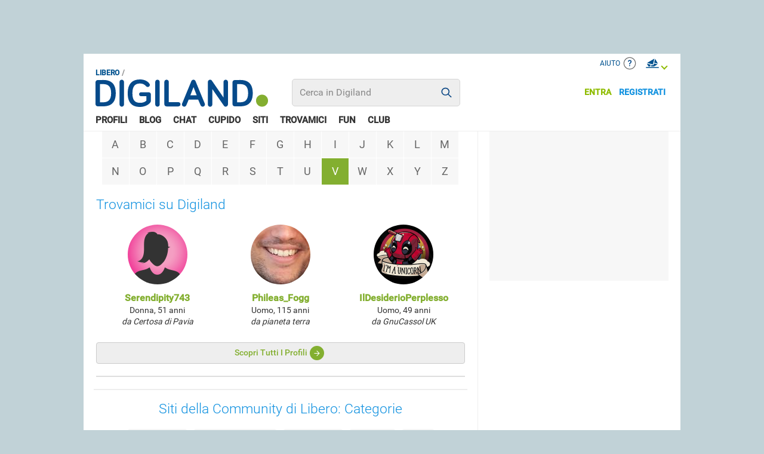

--- FILE ---
content_type: text/html; charset=UTF-8
request_url: https://digiland.libero.it/ricerca/viaggi%20varie/v/?page=2&o=i
body_size: 185748
content:
<!DOCTYPE html>
<html lang="it-IT" class="">
<head>
    <meta charset="utf-8">
    <meta http-equiv="X-UA-Compatible" content="IE=edge">
    <meta name="viewport" content="width=device-width, initial-scale=1">
    <meta name="format-detection" content="telephone=no">

    <title property="dc:title">Ricerca | Libero Community</title>
    <meta property="dc:description" name="description" content="" >

    <meta property="og:url" content="https://digiland.libero.it/" >
    <meta property="og:type" content="website" >
    <meta property="og:title" content="Ricerca | Libero Community" >
    <meta property="og:image" content="https://digiland.libero.it/img/fb-tw-ph.png" >
    <meta property="og:description" content="" >
    <meta property="og:site_name" content="Libero.it" >

    <meta name="robots" content="NOODP">
    <link rel="canonical" href="">
    <link rel="dns-prefetch" href="//digiland.libero.it/">

    <link rel="apple-touch-icon" sizes="180x180" href="//digiland.libero.it/img/fi/apple-touch-icon.png">
    <link rel="icon" type="image/png" sizes="32x32" href="//digiland.libero.it/img/fi/favicon-32x32.png">
    <link rel="icon" type="image/png" sizes="16x16" href="//digiland.libero.it/img/fi/favicon-16x16.png">
    <link rel="manifest" href="//digiland.libero.it/img/fi/manifest.json">
    <link rel="mask-icon" href="//digiland.libero.it/img/fi/safari-pinned-tab.svg" color="#064a8a">

    <link rel="shortcut icon" href="/favicon.ico" type="image/x-icon">
    
    <meta name="msapplication-config" content="https://digiland.libero.it/img/fi/browserconfig.xml">
    <meta name="theme-color" content="#ffffff">

    <style>
.dg_svg-sprite{position:absolute;width:0;height:0;overflow:hidden}

/*! normalize.css v7.0.0 | MIT License | github.com/necolas/normalize.css */html{line-height:1.15;-ms-text-size-adjust:100%;-webkit-text-size-adjust:100%}body{margin:0}article,aside,footer,header,nav,section{display:block}h1{font-size:2em;margin:.67em 0}figcaption,figure,main{display:block}figure{margin:1em 40px}hr{box-sizing:content-box;height:0;overflow:visible}pre{font-family:monospace,monospace;font-size:1em}a{-webkit-text-decoration-skip:objects}abbr[title]{border-bottom:none;text-decoration:underline;-webkit-text-decoration:underline dotted;text-decoration:underline dotted}b,strong{font-weight:inherit;font-weight:bolder}code,kbd,samp{font-family:monospace,monospace;font-size:1em}dfn{font-style:italic}mark{background-color:#ff0;color:#000}small{font-size:80%}sub,sup{font-size:75%;line-height:0;position:relative;vertical-align:baseline}sub{bottom:-.25em}sup{top:-.5em}audio,video{display:inline-block}audio:not([controls]){display:none;height:0}img{border-style:none}svg:not(:root){overflow:hidden}button,input,optgroup,select,textarea{font-family:sans-serif;font-size:100%;line-height:1.15;margin:0}button,input{overflow:visible}button,select{text-transform:none}[type=reset],[type=submit],button,html [type=button]{-webkit-appearance:button}[type=button]::-moz-focus-inner,[type=reset]::-moz-focus-inner,[type=submit]::-moz-focus-inner,button::-moz-focus-inner{border-style:none;padding:0}[type=button]:-moz-focusring,[type=reset]:-moz-focusring,[type=submit]:-moz-focusring,button:-moz-focusring{outline:1px dotted ButtonText}fieldset{padding:.35em .75em .625em}legend{box-sizing:border-box;color:inherit;display:table;max-width:100%;padding:0;white-space:normal}progress{display:inline-block;vertical-align:baseline}textarea{overflow:auto}[type=checkbox],[type=radio]{box-sizing:border-box;padding:0}[type=number]::-webkit-inner-spin-button,[type=number]::-webkit-outer-spin-button{height:auto}[type=search]{-webkit-appearance:textfield;outline-offset:-2px}[type=search]::-webkit-search-cancel-button,[type=search]::-webkit-search-decoration{-webkit-appearance:none}::-webkit-file-upload-button{-webkit-appearance:button;font:inherit}details,menu{display:block}summary{display:list-item}canvas{display:inline-block}[hidden],template{display:none}*,:after,:before{background-repeat:no-repeat;box-sizing:inherit}:after,:before{text-decoration:inherit;vertical-align:inherit}*{margin:0;padding:0;border:0;outline-width:0;font-size:100%}html{font-family:sans-serif;font-size:62.5%;-webkit-tap-highlight-color:rgba(0,0,0,0)}@media (-ms-high-contrast:active),(-ms-high-contrast:none){html{font-size:.625em}}audio,canvas,iframe,img,svg,video{vertical-align:middle}button,input,optgroup,select,textarea{color:inherit;font:inherit;border-radius:0;box-sizing:border-box;background:transparent}optgroup{font-weight:700}textarea{resize:vertical}figure,h1{margin:0}fieldset{padding:0}::-webkit-input-placeholder{color:inherit;opacity:.54}a:active,a:hover{outline-width:0}small,sub,sup{font-size:83%}body{min-height:100vh;font-size:1.2rem;line-height:1.1666;font-family:Roboto,sans-serif;color:#333;background:#c1d2d7;overflow-y:scroll}body.dg_noscroll{overflow:hidden}a{text-decoration:none;background-color:transparent;color:inherit}h1{font-size:inherit}nav ol,nav ul{list-style:none}::-moz-selection{background-color:#064a8a;color:#fff;text-shadow:none}::selection{background-color:#064a8a;color:#fff;text-shadow:none}svg{fill:currentColor}table{border-collapse:collapse;border-spacing:0}[type=reset],[type=submit],button,html input[type=button]{cursor:pointer}button[disabled],html input[disabled]{cursor:default}input[type=search]{-webkit-appearance:none;-moz-appearance:none;appearance:none}input[type=search]::-webkit-search-decoration{-webkit-appearance:none}[tabindex],a,area,button,input,label,select,textarea{touch-action:manipulation}.dg_contain{min-width:32rem;margin:0 auto}.dg_contain>.dg_col1:after,.dg_contain>.dg_col1:before,.dg_contain>.dg_col2:after,.dg_contain>.dg_col2:before{content:" ";display:table}.dg_contain>.dg_col1:after,.dg_contain>.dg_col2:after{clear:both}#dg_container{background-color:#fff}#dg_main:after,#dg_main:before{content:" ";display:table}#dg_main:after{clear:both}@media only screen and (min-width:26.5625em){.dg_contain{width:42.5rem}}@media only screen and (min-width:48em){.dg_contain{width:76.8rem}}@media only screen and (min-width:64em){.dg_contain{width:100rem}.dg_contain>.dg_col1{width:66rem}.dg_contain>.dg_col2{width:30rem;margin:0 2rem}.dg_contain>.dg_sidebar .fixIt{position:-webkit-sticky;position:sticky;top:7.5rem;bottom:1rem;width:inherit}.isie .dg_contain>.dg_sidebar .fixIt{position:relative;top:0;bottom:auto}.isie .dg_contain>.dg_sidebar.startFix .fixIt{position:fixed;top:7.5rem}.isie .dg_contain>.dg_sidebar.stopFix .fixIt{position:absolute;bottom:1rem}#dg_container{display:flex;min-height:62rem;padding-bottom:2rem;position:relative}#dg_container:before{content:"";position:absolute;top:0;right:33.9rem;bottom:2rem;width:.1rem;background-color:#eee}#dg_footer{position:relative}}@media only screen and (min-width:85.4375em){.dg_contain{width:119.2rem}.dg_contain>.dg_col1{width:84.2rem}.dg_contain>.dg_col2{margin-left:2.5rem}#dg_container:before{right:34.9rem}}.swiper-container{margin-left:auto;margin-right:auto;position:relative;overflow:hidden;z-index:1}.swiper-container-no-flexbox .swiper-slide{float:left}.swiper-container-vertical>.swiper-wrapper{flex-direction:column}.swiper-wrapper{position:relative;width:100%;height:100%;z-index:1;display:flex;transition-property:transform;box-sizing:content-box}.swiper-container-android .swiper-slide,.swiper-wrapper{transform:translateZ(0)}.swiper-container-multirow>.swiper-wrapper{flex-wrap:wrap}.swiper-container-free-mode>.swiper-wrapper{transition-timing-function:ease-out;margin:0 auto}.swiper-slide{flex-shrink:0;width:100%;height:100%;position:relative}.swiper-container-autoheight,.swiper-container-autoheight .swiper-slide{height:auto}.swiper-container-autoheight .swiper-wrapper{align-items:flex-start;transition-property:transform,height}.swiper-container .swiper-notification{position:absolute;left:0;top:0;pointer-events:none;opacity:0;z-index:-1000}.swiper-wp8-horizontal{touch-action:pan-y}.swiper-wp8-vertical{touch-action:pan-x}.swiper-pagination{position:relative;text-align:center;z-index:10;left:0;right:0;font-size:0}.swiper-pagination-bullet{width:.8rem;height:.8rem;display:inline-block;border-radius:50%;cursor:default}.small_dots .swiper-pagination-bullet{width:.5rem;height:.5rem}.swiper-pagination-clickable .swiper-pagination-bullet{cursor:pointer}.swiper-pagination-clickable .swiper-pagination-bullet-active{cursor:default}button.swiper-pagination-bullet{border:none;margin:0;padding:0;box-shadow:none;-moz-appearance:none;-ms-appearance:none;-webkit-appearance:none;appearance:none}.swiper-container-vertical>.swiper-pagination-bullets{right:1rem;top:50%;transform:translate3d(0,-50%,0)}.swiper-container-vertical>.swiper-pagination-bullets .swiper-pagination-bullet{margin:.5rem 0;display:block}.swiper-container-horizontal>.swiper-pagination-bullets .swiper-pagination-bullet{margin:0 .5rem}.swiper-button-disabled{opacity:.35;cursor:auto;pointer-events:none}.swiper-pagination-bullet{margin:0 .5rem;border:1px solid #999}.swiper-pagination-bullet-active{background:#83af30;border:1px solid #83af30}.dg_next1,.dg_prev1{cursor:pointer;position:absolute;z-index:2;left:0;width:3.9rem;height:7.8rem;border-radius:0 3.9rem 3.9rem 0;color:#fff;background-color:#83af30;transition:background-color .5s,opacity .5s;font-family:DigilandIcon!important;line-height:7.8rem}body:not(.isMobile) .dg_next1:hover,body:not(.isMobile) .dg_prev1:hover{background-color:#999}.dg_next1:before,.dg_prev1:before{font-size:3.6rem}.dg_next1.swiper-button-disabled,.dg_prev1.swiper-button-disabled{cursor:default;pointer-events:auto;background-color:#eee;background-color:hsla(0,0%,60%,.2)}body:not(.isMobile) .dg_next1.swiper-button-disabled:hover,body:not(.isMobile) .dg_prev1.swiper-button-disabled:hover{background-color:#eee;background-color:hsla(0,0%,60%,.2)}.dg_prev1{text-align:left}.dg_prev1:before{content:"\e91d"}.dg_next1{right:0;left:auto;border-radius:3.9rem 0 0 3.9rem;text-align:right}.dg_next1:before{content:"\e91c"}.isDesktop .dg_next1,.isDesktop .dg_prev1{opacity:0}.isDesktop :hover>.dg_next1,.isDesktop :hover>.dg_prev1{opacity:1}.isMobile .dg_next1,.isMobile .dg_prev1{display:none}.dg_loader.swiper-lazy-preloader:before{position:absolute;z-index:10;top:50%;left:50%;width:2.4rem;height:2.4rem;margin-top:-1.2rem;margin-left:-1.2rem;border-width:.4rem}.dg_sp-item .dg_abst,.dg_sp-item .dg_cat,.dg_sp-item .dg_name,.dg_sp-item .dg_tit,.dg_zero-risultati .dg_query{overflow-wrap:break-word;word-wrap:break-word;-webkit-hyphens:auto;-ms-hyphens:auto;hyphens:auto}.dg_unread.dg_am-message{background-color:#f7f7f7}.dg_unread.dg_am-message .dg_time:before{content:"";display:inline-block;width:.8rem;height:.8rem;margin-right:.3rem;border-radius:50%;background-color:#679aff}.dg_unread.dg_am-message .dg_abst{color:#666;font-weight:700}.dg_bt-avatar:after,.dg_lanci-t2>.dg_bt>a:after,.dg_next1,.dg_prev1,.dg_zero-risultati+.dg_text-format:before{font-style:normal;font-variant:normal;font-weight:400;display:inline-block;speak:none;text-transform:none;letter-spacing:normal;word-wrap:normal;white-space:nowrap;direction:ltr;-webkit-font-smoothing:antialiased;-moz-osx-font-smoothing:grayscale;font-feature-settings:"liga"}.dg_ico,.dg_ico-t1{opacity:0;pointer-events:none}.dg_pagination-t1 a,.dg_pagination-t1 span{display:flex;justify-content:center;align-items:center;height:3.6rem;overflow:hidden;padding:0 1.2rem;border:1px solid #ccc;border-radius:.4rem;box-sizing:border-box;font-weight:500;font-size:1.4rem;line-height:1;text-transform:capitalize;color:#1292e0;background-color:#eee;transition:color .5s,background-color .5s}.dg_pagination-t1 body:not(.isMobile) a:hover,.dg_pagination-t1 body:not(.isMobile) span:hover,body:not(.isMobile) .dg_pagination-t1 a:hover,body:not(.isMobile) .dg_pagination-t1 span:hover{color:#fff;background-color:#999}.dg_bt0,.dg_bt1,.dg_bt2,.dg_bt3,.dg_bt4{opacity:0;pointer-events:none}.dg_lanci-t1{position:relative;margin-bottom:2rem;padding-top:2rem;color:#333;background:#fff;text-align:center}.dg_lanci-t1:before{content:"";position:absolute;top:0;right:2.612%;left:2.612%;height:.2rem;background-color:#eee}.dg_lanci-t1>.dg_tit{margin-bottom:2rem;font-weight:200;font-size:2.3rem;line-height:1.15;color:#1292e0}.dg_lanci-t1>.dg_tit a{color:inherit}.dg_lanci-t1 a{transition:color .5s,background-color .5s}body:not(.isMobile) .dg_lanci-t1 a:hover{color:#999}.dg_lanci-t1 .dg_wrapper{list-style:none;font-size:0}.dg_lanci-t1 .dg_pagination{margin-bottom:2.4rem}.dg_lanci-t1.dg_1st-pos>.dg_tit{margin-top:.5rem}.dg_lanci-t1.dg_sep-bottom{padding-top:0;padding-bottom:2rem}.dg_lanci-t1.dg_sep-bottom:before{top:auto;bottom:0}.dg_lanci-t1.dg_sep-none{padding-top:0}.dg_lanci-t1.dg_sep-none:before{display:none}.dg_txt-services{font-weight:700;text-transform:uppercase;color:#064a8a}.dg_txt-services>span{font-weight:200}.dg_txt-services>b{font-weight:700;color:#83af30}.dg_txt-services:after{content:".";font-size:2.3em;line-height:0;color:#83af30}.fixedHeader .dg_txt-services{color:#fff}body:not(.isMobile) a:hover .dg_txt-services,body:not(.isMobile) a:hover .dg_txt-services *,body:not(.isMobile) a:hover .dg_txt-services:after{color:inherit}.dg_avatar{position:relative}.dg_avatar--border{box-sizing:border-box;border-radius:50%;padding:.4rem;border:2px solid #fff;background:#fff}.dg_avatar--m{box-shadow:inset 0 0 0 .2rem #2ed2f2,inset 0 0 0 .4rem #fff}.dg_avatar--f{box-shadow:inset 0 0 0 .2rem #f78ebf,inset 0 0 0 .4rem #fff}.dg_avatar__fig{display:flex;align-items:center;width:100%;height:100%;overflow:hidden;border-radius:50%;transition:background-color .5s;background-color:#f7f7f7}.dg_avatar__img{display:block;width:100%;height:auto;transition:opacity .5s}.dg_avatar__ico{position:absolute;top:0;right:0;width:2.7rem;height:2.7rem;border:1px solid #fff;border-radius:50%}.dg_avatar__status{position:absolute;top:0;right:-.5rem;display:flex;justify-content:center;align-items:center;width:2.8rem;height:2.8rem;border-radius:50%;border:2px solid #fff}.dg_avatar__status>.dg_svg{fill:#fff}.isie .dg_avatar__status>.dg_svg{flex:1}.dg_avatar__status--favorite{background:#064a8a}.dg_avatar__status--favorite>.dg_svg{flex:0 0 2.8rem;height:2.8rem}.dg_avatar__status--blocked{background:#e75b5f}.dg_avatar__status--blocked>.dg_svg{flex:0 0 3.4rem;height:3.4rem}body:not(.isMobile) .dg_avatar:hover__fig{background-color:#fff}body:not(.isMobile) .dg_avatar:hover__img{opacity:.45}.dg_ticket-t1[data-num]:after,.dg_ticket-t2{display:inline-block;min-width:1.8rem;box-sizing:border-box;padding:0 .4rem;border-radius:.9rem;line-height:1.8rem;text-transform:uppercase;text-align:center;font-weight:700;font-size:1.1rem;color:#fff;background:#83af30}.dg_ticket-t1[data-num]:after{content:attr(data-num)}.dg_ticket-t1[data-num="0"]:after{display:none}.dg_ticket-t1.dg_filled:after,.dg_ticket-t2.dg_filled{background:red}.dg_loader{text-align:center}.dg_loader:before{content:"";display:inline-block;width:3rem;height:3rem;box-sizing:border-box;border:.5rem solid #83af30;border-radius:50%;opacity:0;-webkit-animation:pulsate 1s ease-out infinite;animation:pulsate 1s ease-out infinite}.dg_loader.dg_color1:before{border-color:#fff}.dg_loader.dg_color2:before{border-color:#545454}@-webkit-keyframes pulsate{0%{transform:scale(.1);opacity:0}50%{opacity:1}to{transform:scale(1.2);opacity:0}}@keyframes pulsate{0%{transform:scale(.1);opacity:0}50%{opacity:1}to{transform:scale(1.2);opacity:0}}.dg_300x250{width:300px;min-height:250px;background-color:#f7f7f7;text-align:center;font-size:0}@media only screen and (min-width:64em){.dg_300x250{margin-bottom:2rem}}.dg_970x90{width:320px;line-height:0;overflow:hidden;text-align:center}@media only screen and (min-width:26.5625em){.dg_970x90{width:425px}}@media only screen and (min-width:48em){.dg_970x90{width:768px;min-height:90px}}@media only screen and (min-width:64em){.dg_970x90{width:auto;min-width:768px;max-width:1000px}}@media only screen and (min-width:85.4375em){.dg_970x90{max-width:1192px}}.dg_outofpage{min-width:320px;line-height:0;overflow:visible}@media only screen and (min-width:26.5625em){.dg_outofpage{width:425px}}@media only screen and (min-width:48em){.dg_outofpage{width:768px}}@media only screen and (min-width:64em){.dg_outofpage{width:1000px}}@media only screen and (min-width:85.4375em){.dg_outofpage{width:1192px}}.dg_checkbox-t1{opacity:0}.dg_nav-subscriberservice{position:absolute;right:0;width:26rem;transform:translateZ(0)}.dg_nav-subscriberservice .dg_sss-list .dg_ico-t1{padding-right:1rem}.dg_nav-subscriberservice .dg_sss-list .dg_ico-t1:before{font-size:3.6rem}.dg_sss-list .dg_sss-entra:before{content:"\e817"}.dg_sss-list .dg_sss-registrati:before{content:"\e906"}@media only screen and (min-width:48em){.dg_nav-subscriberservice{display:none}.isLogged .dg_nav-subscriberservice{display:block}.dg_sss-list{right:0}.dg_sss-list>li{float:right}.dg_sss-list .dg_ico-t1:before{font-size:4.2rem}.fixedHeader .dg_sss-list{top:.3rem}.isLogged .dg_sss-list{display:none}}.dg_menu-dashboard>.dg_dashboard{position:absolute;right:0;width:26rem;background:#eef2f5;transform:translateZ(0)}.dg_bt-avatar.dg_alert:before{content:"";position:absolute;top:.5rem;left:2rem;z-index:1;width:1.4rem;height:1.4rem;overflow:hidden;border-radius:50%;border:2px solid #fff;background-color:red;-webkit-animation:popup 1s ease-in 1 forwards;animation:popup 1s ease-in 1 forwards}@-webkit-keyframes popup{0%{transform:scale(0)}25%{transform:scale(.5)}75%{transform:scale(1.25)}to{transform:scale(1)}}@keyframes popup{0%{transform:scale(0)}25%{transform:scale(.5)}75%{transform:scale(1.25)}to{transform:scale(1)}}.dg_bt-avatar:after{position:absolute;top:1.8rem;right:.8rem;content:"\e90e";font-family:DigilandIcon!important;font-size:1.4rem;line-height:1;color:#a1c23c}.dg_bt-avatar>.dg_avatar{float:left;width:3rem;height:3rem;margin:.9rem 0 0}@media only screen and (min-width:48em){.dg_bt-avatar.dg_alert:before{display:none}.dg_bt-avatar:after{right:.3rem}.dg_bt-avatar>.dg_avatar{width:4.4rem;height:4.4rem;margin:.4rem 0 0 .5rem}}.dg_avatar-menu{padding:1.6rem 0 4rem}.dg_avatar-menu a{color:#83af30}body:not(.isMobile) .dg_avatar-menu a:hover{color:#999}.dg_avatar-menu .dg_avatar{width:9rem;height:9rem;margin:0 auto 1rem}.dg_avatar-menu .dg_tit{position:absolute;left:0;right:0;top:11.6rem;font-weight:700;font-size:1.6rem;text-align:center;color:inherit}.dg_avatar-menu+.dg_dashboard-list{border-top:1px solid #fff}.dg_dashboard-list .dg_ico-t1{padding-right:.4rem}.dg_dashboard-list .dg_ico-t1:before{font-size:4.2rem}.dg_dashboard-list .dg_s-impostazioni:before{content:"\e904"}.dg_dashboard-list .dg_s-esci:before{content:"\e905"}.dg_dashboard-list .dg_selected{position:relative;color:#999;border-left:4px solid}@media only screen and (min-width:48em){.dg_dashboard-list .dg_bp{display:none}}.dg_search{width:32rem;box-sizing:border-box;padding:1.4rem;color:#075ead;background:#fff}.dg_search a{color:inherit}body:not(.isMobile) .dg_search a:hover{color:#999}.fixedHeader .dg_search{color:#fff;background:#064a8a}.dg_search-inputs{position:relative;height:3.4rem;box-shadow:inset 0 0 0 1px #ccc;border-radius:.5rem;background-color:#eee}.dg_search-query{box-sizing:border-box;width:100%;height:inherit;padding:0 4rem 0 1.1rem;background-color:transparent;color:#333;font-size:1.6rem;line-height:1}.dg_ico-cerca,.dg_search-bt{position:absolute;top:0;right:0;width:3.6rem;height:3.4rem;overflow:hidden}.dg_search-bt{z-index:2;text-indent:-999em;background:transparent}.dg_ico-cerca{z-index:1;cursor:pointer}.dg_ico-cerca:before{display:block;height:inherit;font-size:3.6rem;line-height:3.4rem;text-align:center;color:#064a8a}.dg_search-suggestion{display:none;position:absolute;z-index:2;top:3.6rem;left:0;right:0;cursor:default;padding:.8rem 0;border-radius:.5rem;background-color:#001d35;box-shadow:0 .8rem 1rem -1rem #000}.dg_search-suggestion>span{display:block;padding:.5em 1.1rem;font-size:1.6rem;line-height:1.125em;color:#fff}.dg_search-suggestion>span>b{color:#1292e0}body:not(.isMobile) .dg_search-suggestion>span.selected,body:not(.isMobile) .dg_search-suggestion>span:hover{background-color:#334a5d}@media only screen and (min-width:48em){.dg_search{width:35rem}}@media only screen and (min-width:64em){.dg_search{padding:2.4rem 10rem 0 2.8rem}.dg_search-inputs{height:4.4rem}.dg_search-query{padding-right:4.4rem;font-size:1.8rem}.dg_ico-cerca,.dg_search-bt{width:4.4rem;height:4.4rem}.dg_ico-cerca:before{line-height:4.4rem}.dg_search-suggestion{top:4.6rem}.defaultHeader .dg_search{width:44rem}.fixedHeader .dg_search{position:absolute;top:-2.1rem;left:26.5rem;z-index:1;width:39.5rem}}@media only screen and (min-width:85.4375em){.defaultHeader .dg_search{width:62.1rem}.fixedHeader .dg_search{width:57.7rem}}.dg_notification-list{display:none;top:2rem;right:6.8rem;font-size:0}.dg_notification-list>li{display:inline-block}.dg_notification-list .dg_ico-t1:before{font-size:3.2rem}.dg_notification-list .dg_ticket-t1[data-num]{position:relative}.dg_notification-list .dg_ticket-t1[data-num]:after{position:absolute;top:-.4rem;left:50%}.dg_notification-list .dg_s-attivita:before{content:"\e902"}.dg_notification-list .dg_s-messaggi:before{content:"\e908"}.dg_notification-list .dg_selected{padding-bottom:.6rem;border-bottom:4px solid}.defaultHeader .dg_notification-list .dg_selected{color:#999}.fixedHeader .dg_notification-list .dg_selected{color:#fff}@media only screen and (min-width:48em){.isLogged .dg_notification-list{display:block}.fixedHeader .dg_notification-list{top:1.2rem}}@media only screen and (min-width:64em){.isLogged .dg_notification-list{display:block}.defaultHeader .dg_notification-list{top:2.4rem;right:8.8rem}}#dg_hook-970x90-1,#dg_hook-outofpage-1{margin:0 auto}#dg_hook-300x250-1{margin-right:auto;margin-left:auto}#dg_hook-300x250-1.dg_type1{width:auto;margin:0;padding:1.2rem}#dg_hook-300x250-2{display:none}@media only screen and (min-width:64em){#dg_hook-300x250-1{display:none!important}#dg_hook-300x250-2{display:block}}.dg_am-widget{display:none}@media only screen and (min-width:64em){.dg_am-widget{position:relative;display:block;width:100%;min-width:30rem;box-sizing:border-box;border:1px solid #ccc;border-top:2px solid #064a8a}.dg_am-header{padding:.3rem .6rem;font-size:0}.dg_am-header .dg_avatar,.dg_am-header .dg_nick{display:inline-block;vertical-align:middle}.dg_am-header .dg_avatar{width:2.8rem;height:2.8rem;margin-right:.6rem}.dg_am-header .dg_nick{font-size:1.5rem;line-height:2.8rem;color:#83af30}.dg_am-sect.dg_att .dg_lk1,.dg_am-sect.dg_att ul{display:block}.dg_am-sect ul{display:none;clear:both;list-style:none;background-color:#fff}.dg_am-sect li{height:5rem;box-sizing:content-box;padding:.9rem;border-top:1px solid #dedede;font-size:1.3rem;line-height:1.3}.dg_am-sect .dg_lk1{display:none;cursor:pointer;border-top:1px solid #dedede;font-weight:400;font-size:1.4rem;line-height:3.3rem;text-align:center;color:#1292e0}.dg_am-sect .dg_lk1>a{transition:color .5s;display:block;color:inherit}body:not(.isMobile) .dg_am-sect .dg_lk1:hover{color:#999}.dg_am-sect .dg_avatar{float:left;width:5rem;height:5rem;margin-right:.9rem}.dg_am-sect .dg_nick{font-weight:700;color:#83af30}.dg_am-sect .dg_txt{color:#000}.dg_am-sect .dg_time{display:block;font-style:italic;font-size:.923em;color:#999}.dg_am-sect .dg_link1{color:#1292e0}.dg_am-nocontent{font-style:italic;text-align:center}.dg_am-activity .dg_txt{max-height:5.07rem;overflow:hidden}.dg_am-activity .dg_link1,.dg_am-activity .dg_nick{transition:color .5s}body:not(.isMobile) .dg_am-activity .dg_link1:hover,body:not(.isMobile) .dg_am-activity .dg_nick:hover{color:#999}.dg_am-message .dg_abst,.dg_am-message .dg_nick,.dg_am-message .dg_time{display:block;overflow:hidden;white-space:nowrap;text-overflow:ellipsis;transition:color .5s}body:not(.isMobile) .dg_am-message a:hover .dg_abst,body:not(.isMobile) .dg_am-message a:hover .dg_nick,body:not(.isMobile) .dg_am-message a:hover .dg_time{color:#999}.dg_am-tab{cursor:pointer;width:50%;border-top:2px solid #d7dcde;border-bottom:1px solid #ccc;font-weight:400;font-size:1.4rem;line-height:3.4rem;text-align:center;text-transform:uppercase;color:#666;background-color:#d7dcde}.dg_am-tab:before{display:inline;margin-right:.4rem;vertical-align:text-bottom;font-size:2.1rem}.dg_am-tab.dg_tab1{border-right:1px solid #d7dcde}.dg_am-tab.dg_tab2{position:absolute;top:3.4rem;right:0;border-left:1px solid #d7dcde}.dg_att .dg_am-tab{cursor:default;font-weight:600;border-top-color:#ccc;border-bottom-color:#fff;color:#064a8a;background-color:#fff}.dg_att .dg_am-tab.dg_tab1{border-right-color:#ccc}.dg_att .dg_am-tab.dg_tab2{border-left-color:#ccc}}#footer-corporate{width:100%}.dg_header-t2{margin:0 4.6875%}.dg_header-t2>.dg_tit{padding:.5rem 0 1rem;font-weight:400;font-size:2.2rem;line-height:1.125;color:#999}.dg_header-t2 .dg_color1{color:#1292e0}.dg_header-t2 a{transition:color .5s}body:not(.isMobile) .dg_header-t2 a:hover{color:#999}@media only screen and (min-width:48em){.dg_header-t2{margin-bottom:2rem}}.dg_lanci-t2{position:relative;margin:0 0 3rem;color:#333}.dg_lanci-t2>.dg_tit{margin:0 0 2rem;font-weight:200;font-size:2.3rem;line-height:1.15;color:#1292e0}.dg_lanci-t2>.dg_tit a{color:inherit}.dg_lanci-t2 a{transition:color .5s,background-color .5s}body:not(.isMobile) .dg_lanci-t2 a:hover{color:#999}.dg_lanci-t2>.dg_list{list-style:none;font-size:0}.dg_lanci-t2>.dg_bt{font-size:1.4rem;line-height:1.1}.dg_lanci-t2>.dg_bt>a{color:#83af30}.dg_lanci-t2>.dg_bt>a:after{content:"\e916";font-size:1.8rem;line-height:2.4rem;font-family:DigilandIcon!important;text-align:center;vertical-align:middle;color:#fff;background-color:#83af30;display:inline-block;width:24px;height:24px;border-radius:50%;margin:0 .2em}body:not(.isMobile) .dg_lanci-t2>.dg_bt>a:hover:after{-webkit-filter:grayscale(100%);filter:grayscale(100%)}@media only screen and (min-width:48em){.dg_lanci-t2{margin:0 4.6875% 2rem}}.dg_pagination-t1{list-style:none;font-size:0;text-align:center}.dg_pagination-t1>li{display:inline-block;margin:0 .2rem}.dg_pagination-t1 a:disabled,.dg_pagination-t1 span{opacity:.5;cursor:pointer;pointer-events:none;-webkit-filter:grayscale(100%);filter:grayscale(100%)}.dg_text-format{color:#333}.dg_text-format li,.dg_text-format p{margin-bottom:1.6rem;font-size:1.6rem;line-height:1.25;color:#333}.dg_text-format a{color:inherit}.dg_text-format ol,.dg_text-format ul{margin-bottom:1.6rem;padding-left:1.8em}.dg_rr-header>.dg_tit{display:inline-block}.dg_rr-header>.dg_bt3{float:right;position:relative;top:.6rem}.dg_friend-list>.dg_300x250{margin-bottom:2rem}.dg_rr-footer>.dg_loader,.dg_rr-footer>.dg_pagination-t1{display:none}.dg_friend-list,.dg_rr-footer,.dg_rr-header{margin:0 4.6875% 2rem}@media only screen and (max-width:47.9375em){.dg_rr-header>.dg_tit{max-width:60%;padding-top:.3rem;padding-bottom:0;font-size:1.6rem}.dg_rr-header>.dg_tit>.dg_color1{display:block;overflow:hidden;white-space:nowrap;text-overflow:ellipsis}}@media only screen and (min-width:48em){.dg_friend-list,.dg_rr-footer,.dg_rr-header{margin-right:1.5rem;margin-left:1.5rem}.dg_friend-list{position:relative;margin-right:1rem;margin-left:1rem}.dg_zero-risultati,.dg_zero-risultati+.dg_text-format{max-width:70%;margin-right:auto;margin-left:auto}.dg_zero-risultati+.dg_text-format{margin-bottom:3rem}}@media only screen and (min-width:48em) and (max-width:63.9375em){.dg_friend-list>.dg_friend:first-child{margin-bottom:27.4rem}.dg_friend-list>.dg_300x250{position:absolute;top:27.4rem;width:100%;box-sizing:border-box;margin:0;padding:1.2rem;background-color:inherit}}@media only screen and (min-width:64em){.dg_rr-footer,.dg_rr-header{margin-right:2rem;margin-left:2rem}}@media only screen and (min-width:85.4375em){.dg_rr-footer,.dg_rr-header{margin-right:2.5rem;margin-left:2.5rem}}.dg_alphabetic-nav{z-index:1;position:fixed;right:0;bottom:0;left:0;max-width:42.5rem;height:4.4rem;margin:0 auto;box-shadow:0 -5px 7px -3px rgba(0,0,0,.19)}.dg_alphabetic-nav>ul{list-style:none;font-size:0;overflow:auto;white-space:nowrap}.dg_caps-nav{display:inline-block;width:4.4rem;height:4.4rem;border-right:1px solid #fff;font-size:1.8rem;line-height:4.4rem;text-align:center;text-transform:uppercase}@media only screen and (max-width:47.9375em){.dg_caps-nav:last-child{border:none}}.dg_caps-nav>a{display:block;height:inherit;color:#666;background-color:#f7f7f7;transition:all .5s}body:not(.isMobile) .dg_caps-nav>a:hover{color:#999;background-color:#eee}.dg_caps-nav.dg_active>a{cursor:default;color:#fff!important;background-color:#83af30!important}@media only screen and (min-width:48em){.dg_alphabetic-nav{position:static;max-width:none;height:auto;margin-bottom:2rem;box-shadow:none}.dg_alphabetic-nav>ul{overflow:hidden;white-space:normal}.dg_caps-nav{width:calc(7.69231% - 1px);margin-bottom:1px}}@media only screen and (min-width:85.4375em){.dg_caps-nav{width:3.84615%;margin:0;border-width:0}}.dg_zero-risultati,.dg_zero-risultati+.dg_text-format{margin:0 4.6875%}@media only screen and (min-width:48em){.dg_zero-risultati,.dg_zero-risultati+.dg_text-format{max-width:70%;margin-right:auto;margin-left:auto}.dg_zero-risultati+.dg_text-format{margin-bottom:3rem}}.dg_orderby{margin:0 0 2rem;padding:0 0 2rem;border-bottom:2px solid #dedede;font-size:1.4rem;line-height:1.1}.dg_orderby>.dg_option{font-style:italic}.dg_orderby>a.dg_option{color:#1292e0;transition:color .5s}body:not(.isMobile) .dg_orderby>a.dg_option:hover{color:#999}.dg_sp-footer{margin-bottom:2rem}.dg_sp-items-list{list-style:none;margin:0 4.6875%}.dg_sp-item,.dg_sp-items-list>.dg_300x250{margin-bottom:3rem}.dg_sp-item{overflow:hidden}.dg_sp-item .dg_thumb{float:left;width:11rem;height:11rem;overflow:hidden;background-color:#f7f7f7}@media only screen and (max-width:47.9375em){.dg_sp-item .dg_thumb{display:none}}@media only screen and (min-width:48em){.dg_sp-item .dg_thumb~*{margin-left:12.6rem}}@media only screen and (min-width:64em){.dg_sp-item .dg_thumb~*{margin-left:13rem}}@media only screen and (min-width:85.4375em){.dg_sp-item .dg_thumb~*{margin-left:13.5rem}}.dg_sp-item .dg_thumb>a{transition:opacity .5s}body:not(.isMobile) .dg_sp-item .dg_thumb>a:hover{opacity:.5}.dg_sp-item .dg_pict{position:relative;top:50%;left:50%;transform:translate(-50%,-50%);max-width:11rem;max-height:11rem}.dg_sp-item .dg_abst,.dg_sp-item .dg_cat,.dg_sp-item .dg_name,.dg_sp-item .dg_tit{margin-bottom:1rem;color:#333}.dg_sp-item .dg_cat a,.dg_sp-item .dg_name a,.dg_sp-item .dg_tit a{color:inherit;transition:color .5s}body:not(.isMobile) .dg_sp-item .dg_cat a:hover,body:not(.isMobile) .dg_sp-item .dg_name a:hover,body:not(.isMobile) .dg_sp-item .dg_tit a:hover{color:#999}.dg_sp-item .dg_tit{font-weight:400;font-size:2.1rem;line-height:1.238}.dg_sp-item .dg_name{font-size:1.2rem;line-height:1.333}.dg_sp-item .dg_abst{font-size:1.4rem;line-height:1.143;color:#666;text-align:justify}.dg_sp-item .dg_cat{font-size:1.1rem;line-height:1.454;color:#999}.dg_sp-item .dg_data{font-size:1.4rem;line-height:1.143;color:#999}.dg_sp-item .dg_type{font-weight:700;color:#83af30;transition:color .5s}body:not(.isMobile) .dg_sp-item .dg_type:hover{color:#999}.dg_sp-item .dg_time{font-style:italic}.dg_zero-risultati>.dg_tit{margin-bottom:1.2rem;font-size:2.4rem;line-height:1.1;text-align:center;text-transform:uppercase;color:#83af30}.dg_zero-risultati .dg_img{display:block;width:8rem;height:8rem;margin:0 auto 1.2rem;color:#486b85}.dg_zero-risultati .dg_txt{font-weight:200;font-size:2rem;line-height:1.3;text-align:center}.dg_zero-risultati .dg_query{display:block}.dg_zero-risultati+.dg_text-format:before{cursor:default;display:block;width:3.3rem;margin:.6rem auto;content:"\e90e";font-family:DigilandIcon!important;font-size:3.3rem;line-height:1;color:#c1d2d7}.dg_zero-risultati~#dg_hook-300x250-1{margin-bottom:2.4rem}.dg_category-tags{position:relative;margin-bottom:2rem;padding-top:2rem;color:#333;background:#fff;text-align:center}.dg_category-tags a{transition:color .5s,background-color .5s}body:not(.isMobile) .dg_category-tags a:hover{color:#999}.dg_category-tit{margin:0 1rem 2rem;font-weight:200;font-size:2.3rem;line-height:1.2;color:#1292e0}.dg_category-tit a{color:inherit}.dg_category-list{list-style:none;margin:0 3.125%;font-size:0}.dg_category-list>li{display:inline-block;margin:0 .5rem .8rem;font-size:1.4rem;line-height:2.4rem}.dg_category-list a{box-sizing:border-box;display:block;max-width:29rem;height:inherit;padding:.4rem .8rem;border-radius:.5rem;color:#666;background:#f7f7f7;overflow:hidden;white-space:nowrap;text-overflow:ellipsis}body:not(.isMobile) .dg_category-list a:hover{color:#fff;background:#a1c23c}.dg_cta-friends{margin:0 3.125% 2rem;padding-bottom:2rem;border-bottom:2px solid #dedede}.dg_cta-friends .dg_list{white-space:nowrap;overflow:hidden}.dg_cta-friends .dg_friend{display:inline-block;width:50%;box-sizing:border-box;text-align:center}.dg_cta-friends .sp_avatar{width:10rem;height:10rem;margin:0 auto 1.2rem}.dg_cta-friends .sp_user-data{margin:0 .2rem 2.5rem;font-size:1.4rem;line-height:1.42}.dg_cta-friends .sp_loc,.dg_cta-friends .sp_nick,.dg_cta-friends .sp_sex-age{display:block;color:#333;overflow:hidden;white-space:nowrap;text-overflow:ellipsis;transition:color .5s}.dg_cta-friends .sp_nick{font-size:114%;color:#83af30}body:not(.isMobile) .dg_cta-friends a:hover .sp_loc,body:not(.isMobile) .dg_cta-friends a:hover .sp_nick,body:not(.isMobile) .dg_cta-friends a:hover .sp_sex-age{color:#999}@media only screen and (min-width:48em){.dg_cta-friends .dg_friend{width:25%}}@media only screen and (min-width:64em){.dg_cta-friends .dg_friend{width:33.33%}}@media only screen and (min-width:85.4375em){.dg_cta-friends .dg_friend{width:20%}}</style>
    <script>var isPhoneTabl=false, isTablDesk=true, isSmartphone=false, isTablet=false, isDesktop=true,isIe8=false, isIe9=false,isiOS=false, isAndroid=false, staticDomain='//digiland.libero.it/';</script>

    
<script>
/*! jQuery v1.12.4 | (c) jQuery Foundation | jquery.org/license */
!function(a,b){"object"==typeof module&&"object"==typeof module.exports?module.exports=a.document?b(a,!0):function(a){if(!a.document)throw new Error("jQuery requires a window with a document");return b(a)}:b(a)}("undefined"!=typeof window?window:this,function(a,b){var c=[],d=a.document,e=c.slice,f=c.concat,g=c.push,h=c.indexOf,i={},j=i.toString,k=i.hasOwnProperty,l={},m="1.12.4",n=function(a,b){return new n.fn.init(a,b)},o=/^[\s\uFEFF\xA0]+|[\s\uFEFF\xA0]+$/g,p=/^-ms-/,q=/-([\da-z])/gi,r=function(a,b){return b.toUpperCase()};n.fn=n.prototype={jquery:m,constructor:n,selector:"",length:0,toArray:function(){return e.call(this)},get:function(a){return null!=a?0>a?this[a+this.length]:this[a]:e.call(this)},pushStack:function(a){var b=n.merge(this.constructor(),a);return b.prevObject=this,b.context=this.context,b},each:function(a){return n.each(this,a)},map:function(a){return this.pushStack(n.map(this,function(b,c){return a.call(b,c,b)}))},slice:function(){return this.pushStack(e.apply(this,arguments))},first:function(){return this.eq(0)},last:function(){return this.eq(-1)},eq:function(a){var b=this.length,c=+a+(0>a?b:0);return this.pushStack(c>=0&&b>c?[this[c]]:[])},end:function(){return this.prevObject||this.constructor()},push:g,sort:c.sort,splice:c.splice},n.extend=n.fn.extend=function(){var a,b,c,d,e,f,g=arguments[0]||{},h=1,i=arguments.length,j=!1;for("boolean"==typeof g&&(j=g,g=arguments[h]||{},h++),"object"==typeof g||n.isFunction(g)||(g={}),h===i&&(g=this,h--);i>h;h++)if(null!=(e=arguments[h]))for(d in e)a=g[d],c=e[d],g!==c&&(j&&c&&(n.isPlainObject(c)||(b=n.isArray(c)))?(b?(b=!1,f=a&&n.isArray(a)?a:[]):f=a&&n.isPlainObject(a)?a:{},g[d]=n.extend(j,f,c)):void 0!==c&&(g[d]=c));return g},n.extend({expando:"jQuery"+(m+Math.random()).replace(/\D/g,""),isReady:!0,error:function(a){throw new Error(a)},noop:function(){},isFunction:function(a){return"function"===n.type(a)},isArray:Array.isArray||function(a){return"array"===n.type(a)},isWindow:function(a){return null!=a&&a==a.window},isNumeric:function(a){var b=a&&a.toString();return!n.isArray(a)&&b-parseFloat(b)+1>=0},isEmptyObject:function(a){var b;for(b in a)return!1;return!0},isPlainObject:function(a){var b;if(!a||"object"!==n.type(a)||a.nodeType||n.isWindow(a))return!1;try{if(a.constructor&&!k.call(a,"constructor")&&!k.call(a.constructor.prototype,"isPrototypeOf"))return!1}catch(c){return!1}if(!l.ownFirst)for(b in a)return k.call(a,b);for(b in a);return void 0===b||k.call(a,b)},type:function(a){return null==a?a+"":"object"==typeof a||"function"==typeof a?i[j.call(a)]||"object":typeof a},globalEval:function(b){b&&n.trim(b)&&(a.execScript||function(b){a.eval.call(a,b)})(b)},camelCase:function(a){return a.replace(p,"ms-").replace(q,r)},nodeName:function(a,b){return a.nodeName&&a.nodeName.toLowerCase()===b.toLowerCase()},each:function(a,b){var c,d=0;if(s(a)){for(c=a.length;c>d;d++)if(b.call(a[d],d,a[d])===!1)break}else for(d in a)if(b.call(a[d],d,a[d])===!1)break;return a},trim:function(a){return null==a?"":(a+"").replace(o,"")},makeArray:function(a,b){var c=b||[];return null!=a&&(s(Object(a))?n.merge(c,"string"==typeof a?[a]:a):g.call(c,a)),c},inArray:function(a,b,c){var d;if(b){if(h)return h.call(b,a,c);for(d=b.length,c=c?0>c?Math.max(0,d+c):c:0;d>c;c++)if(c in b&&b[c]===a)return c}return-1},merge:function(a,b){var c=+b.length,d=0,e=a.length;while(c>d)a[e++]=b[d++];if(c!==c)while(void 0!==b[d])a[e++]=b[d++];return a.length=e,a},grep:function(a,b,c){for(var d,e=[],f=0,g=a.length,h=!c;g>f;f++)d=!b(a[f],f),d!==h&&e.push(a[f]);return e},map:function(a,b,c){var d,e,g=0,h=[];if(s(a))for(d=a.length;d>g;g++)e=b(a[g],g,c),null!=e&&h.push(e);else for(g in a)e=b(a[g],g,c),null!=e&&h.push(e);return f.apply([],h)},guid:1,proxy:function(a,b){var c,d,f;return"string"==typeof b&&(f=a[b],b=a,a=f),n.isFunction(a)?(c=e.call(arguments,2),d=function(){return a.apply(b||this,c.concat(e.call(arguments)))},d.guid=a.guid=a.guid||n.guid++,d):void 0},now:function(){return+new Date},support:l}),"function"==typeof Symbol&&(n.fn[Symbol.iterator]=c[Symbol.iterator]),n.each("Boolean Number String Function Array Date RegExp Object Error Symbol".split(" "),function(a,b){i["[object "+b+"]"]=b.toLowerCase()});function s(a){var b=!!a&&"length"in a&&a.length,c=n.type(a);return"function"===c||n.isWindow(a)?!1:"array"===c||0===b||"number"==typeof b&&b>0&&b-1 in a}var t=function(a){var b,c,d,e,f,g,h,i,j,k,l,m,n,o,p,q,r,s,t,u="sizzle"+1*new Date,v=a.document,w=0,x=0,y=ga(),z=ga(),A=ga(),B=function(a,b){return a===b&&(l=!0),0},C=1<<31,D={}.hasOwnProperty,E=[],F=E.pop,G=E.push,H=E.push,I=E.slice,J=function(a,b){for(var c=0,d=a.length;d>c;c++)if(a[c]===b)return c;return-1},K="checked|selected|async|autofocus|autoplay|controls|defer|disabled|hidden|ismap|loop|multiple|open|readonly|required|scoped",L="[\\x20\\t\\r\\n\\f]",M="(?:\\\\.|[\\w-]|[^\\x00-\\xa0])+",N="\\["+L+"*("+M+")(?:"+L+"*([*^$|!~]?=)"+L+"*(?:'((?:\\\\.|[^\\\\'])*)'|\"((?:\\\\.|[^\\\\\"])*)\"|("+M+"))|)"+L+"*\\]",O=":("+M+")(?:\\((('((?:\\\\.|[^\\\\'])*)'|\"((?:\\\\.|[^\\\\\"])*)\")|((?:\\\\.|[^\\\\()[\\]]|"+N+")*)|.*)\\)|)",P=new RegExp(L+"+","g"),Q=new RegExp("^"+L+"+|((?:^|[^\\\\])(?:\\\\.)*)"+L+"+$","g"),R=new RegExp("^"+L+"*,"+L+"*"),S=new RegExp("^"+L+"*([>+~]|"+L+")"+L+"*"),T=new RegExp("="+L+"*([^\\]'\"]*?)"+L+"*\\]","g"),U=new RegExp(O),V=new RegExp("^"+M+"$"),W={ID:new RegExp("^#("+M+")"),CLASS:new RegExp("^\\.("+M+")"),TAG:new RegExp("^("+M+"|[*])"),ATTR:new RegExp("^"+N),PSEUDO:new RegExp("^"+O),CHILD:new RegExp("^:(only|first|last|nth|nth-last)-(child|of-type)(?:\\("+L+"*(even|odd|(([+-]|)(\\d*)n|)"+L+"*(?:([+-]|)"+L+"*(\\d+)|))"+L+"*\\)|)","i"),bool:new RegExp("^(?:"+K+")$","i"),needsContext:new RegExp("^"+L+"*[>+~]|:(even|odd|eq|gt|lt|nth|first|last)(?:\\("+L+"*((?:-\\d)?\\d*)"+L+"*\\)|)(?=[^-]|$)","i")},X=/^(?:input|select|textarea|button)$/i,Y=/^h\d$/i,Z=/^[^{]+\{\s*\[native \w/,$=/^(?:#([\w-]+)|(\w+)|\.([\w-]+))$/,_=/[+~]/,aa=/'|\\/g,ba=new RegExp("\\\\([\\da-f]{1,6}"+L+"?|("+L+")|.)","ig"),ca=function(a,b,c){var d="0x"+b-65536;return d!==d||c?b:0>d?String.fromCharCode(d+65536):String.fromCharCode(d>>10|55296,1023&d|56320)},da=function(){m()};try{H.apply(E=I.call(v.childNodes),v.childNodes),E[v.childNodes.length].nodeType}catch(ea){H={apply:E.length?function(a,b){G.apply(a,I.call(b))}:function(a,b){var c=a.length,d=0;while(a[c++]=b[d++]);a.length=c-1}}}function fa(a,b,d,e){var f,h,j,k,l,o,r,s,w=b&&b.ownerDocument,x=b?b.nodeType:9;if(d=d||[],"string"!=typeof a||!a||1!==x&&9!==x&&11!==x)return d;if(!e&&((b?b.ownerDocument||b:v)!==n&&m(b),b=b||n,p)){if(11!==x&&(o=$.exec(a)))if(f=o[1]){if(9===x){if(!(j=b.getElementById(f)))return d;if(j.id===f)return d.push(j),d}else if(w&&(j=w.getElementById(f))&&t(b,j)&&j.id===f)return d.push(j),d}else{if(o[2])return H.apply(d,b.getElementsByTagName(a)),d;if((f=o[3])&&c.getElementsByClassName&&b.getElementsByClassName)return H.apply(d,b.getElementsByClassName(f)),d}if(c.qsa&&!A[a+" "]&&(!q||!q.test(a))){if(1!==x)w=b,s=a;else if("object"!==b.nodeName.toLowerCase()){(k=b.getAttribute("id"))?k=k.replace(aa,"\\$&"):b.setAttribute("id",k=u),r=g(a),h=r.length,l=V.test(k)?"#"+k:"[id='"+k+"']";while(h--)r[h]=l+" "+qa(r[h]);s=r.join(","),w=_.test(a)&&oa(b.parentNode)||b}if(s)try{return H.apply(d,w.querySelectorAll(s)),d}catch(y){}finally{k===u&&b.removeAttribute("id")}}}return i(a.replace(Q,"$1"),b,d,e)}function ga(){var a=[];function b(c,e){return a.push(c+" ")>d.cacheLength&&delete b[a.shift()],b[c+" "]=e}return b}function ha(a){return a[u]=!0,a}function ia(a){var b=n.createElement("div");try{return!!a(b)}catch(c){return!1}finally{b.parentNode&&b.parentNode.removeChild(b),b=null}}function ja(a,b){var c=a.split("|"),e=c.length;while(e--)d.attrHandle[c[e]]=b}function ka(a,b){var c=b&&a,d=c&&1===a.nodeType&&1===b.nodeType&&(~b.sourceIndex||C)-(~a.sourceIndex||C);if(d)return d;if(c)while(c=c.nextSibling)if(c===b)return-1;return a?1:-1}function la(a){return function(b){var c=b.nodeName.toLowerCase();return"input"===c&&b.type===a}}function ma(a){return function(b){var c=b.nodeName.toLowerCase();return("input"===c||"button"===c)&&b.type===a}}function na(a){return ha(function(b){return b=+b,ha(function(c,d){var e,f=a([],c.length,b),g=f.length;while(g--)c[e=f[g]]&&(c[e]=!(d[e]=c[e]))})})}function oa(a){return a&&"undefined"!=typeof a.getElementsByTagName&&a}c=fa.support={},f=fa.isXML=function(a){var b=a&&(a.ownerDocument||a).documentElement;return b?"HTML"!==b.nodeName:!1},m=fa.setDocument=function(a){var b,e,g=a?a.ownerDocument||a:v;return g!==n&&9===g.nodeType&&g.documentElement?(n=g,o=n.documentElement,p=!f(n),(e=n.defaultView)&&e.top!==e&&(e.addEventListener?e.addEventListener("unload",da,!1):e.attachEvent&&e.attachEvent("onunload",da)),c.attributes=ia(function(a){return a.className="i",!a.getAttribute("className")}),c.getElementsByTagName=ia(function(a){return a.appendChild(n.createComment("")),!a.getElementsByTagName("*").length}),c.getElementsByClassName=Z.test(n.getElementsByClassName),c.getById=ia(function(a){return o.appendChild(a).id=u,!n.getElementsByName||!n.getElementsByName(u).length}),c.getById?(d.find.ID=function(a,b){if("undefined"!=typeof b.getElementById&&p){var c=b.getElementById(a);return c?[c]:[]}},d.filter.ID=function(a){var b=a.replace(ba,ca);return function(a){return a.getAttribute("id")===b}}):(delete d.find.ID,d.filter.ID=function(a){var b=a.replace(ba,ca);return function(a){var c="undefined"!=typeof a.getAttributeNode&&a.getAttributeNode("id");return c&&c.value===b}}),d.find.TAG=c.getElementsByTagName?function(a,b){return"undefined"!=typeof b.getElementsByTagName?b.getElementsByTagName(a):c.qsa?b.querySelectorAll(a):void 0}:function(a,b){var c,d=[],e=0,f=b.getElementsByTagName(a);if("*"===a){while(c=f[e++])1===c.nodeType&&d.push(c);return d}return f},d.find.CLASS=c.getElementsByClassName&&function(a,b){return"undefined"!=typeof b.getElementsByClassName&&p?b.getElementsByClassName(a):void 0},r=[],q=[],(c.qsa=Z.test(n.querySelectorAll))&&(ia(function(a){o.appendChild(a).innerHTML="<a id='"+u+"'></a><select id='"+u+"-\r\\' msallowcapture=''><option selected=''></option></select>",a.querySelectorAll("[msallowcapture^='']").length&&q.push("[*^$]="+L+"*(?:''|\"\")"),a.querySelectorAll("[selected]").length||q.push("\\["+L+"*(?:value|"+K+")"),a.querySelectorAll("[id~="+u+"-]").length||q.push("~="),a.querySelectorAll(":checked").length||q.push(":checked"),a.querySelectorAll("a#"+u+"+*").length||q.push(".#.+[+~]")}),ia(function(a){var b=n.createElement("input");b.setAttribute("type","hidden"),a.appendChild(b).setAttribute("name","D"),a.querySelectorAll("[name=d]").length&&q.push("name"+L+"*[*^$|!~]?="),a.querySelectorAll(":enabled").length||q.push(":enabled",":disabled"),a.querySelectorAll("*,:x"),q.push(",.*:")})),(c.matchesSelector=Z.test(s=o.matches||o.webkitMatchesSelector||o.mozMatchesSelector||o.oMatchesSelector||o.msMatchesSelector))&&ia(function(a){c.disconnectedMatch=s.call(a,"div"),s.call(a,"[s!='']:x"),r.push("!=",O)}),q=q.length&&new RegExp(q.join("|")),r=r.length&&new RegExp(r.join("|")),b=Z.test(o.compareDocumentPosition),t=b||Z.test(o.contains)?function(a,b){var c=9===a.nodeType?a.documentElement:a,d=b&&b.parentNode;return a===d||!(!d||1!==d.nodeType||!(c.contains?c.contains(d):a.compareDocumentPosition&&16&a.compareDocumentPosition(d)))}:function(a,b){if(b)while(b=b.parentNode)if(b===a)return!0;return!1},B=b?function(a,b){if(a===b)return l=!0,0;var d=!a.compareDocumentPosition-!b.compareDocumentPosition;return d?d:(d=(a.ownerDocument||a)===(b.ownerDocument||b)?a.compareDocumentPosition(b):1,1&d||!c.sortDetached&&b.compareDocumentPosition(a)===d?a===n||a.ownerDocument===v&&t(v,a)?-1:b===n||b.ownerDocument===v&&t(v,b)?1:k?J(k,a)-J(k,b):0:4&d?-1:1)}:function(a,b){if(a===b)return l=!0,0;var c,d=0,e=a.parentNode,f=b.parentNode,g=[a],h=[b];if(!e||!f)return a===n?-1:b===n?1:e?-1:f?1:k?J(k,a)-J(k,b):0;if(e===f)return ka(a,b);c=a;while(c=c.parentNode)g.unshift(c);c=b;while(c=c.parentNode)h.unshift(c);while(g[d]===h[d])d++;return d?ka(g[d],h[d]):g[d]===v?-1:h[d]===v?1:0},n):n},fa.matches=function(a,b){return fa(a,null,null,b)},fa.matchesSelector=function(a,b){if((a.ownerDocument||a)!==n&&m(a),b=b.replace(T,"='$1']"),c.matchesSelector&&p&&!A[b+" "]&&(!r||!r.test(b))&&(!q||!q.test(b)))try{var d=s.call(a,b);if(d||c.disconnectedMatch||a.document&&11!==a.document.nodeType)return d}catch(e){}return fa(b,n,null,[a]).length>0},fa.contains=function(a,b){return(a.ownerDocument||a)!==n&&m(a),t(a,b)},fa.attr=function(a,b){(a.ownerDocument||a)!==n&&m(a);var e=d.attrHandle[b.toLowerCase()],f=e&&D.call(d.attrHandle,b.toLowerCase())?e(a,b,!p):void 0;return void 0!==f?f:c.attributes||!p?a.getAttribute(b):(f=a.getAttributeNode(b))&&f.specified?f.value:null},fa.error=function(a){throw new Error("Syntax error, unrecognized expression: "+a)},fa.uniqueSort=function(a){var b,d=[],e=0,f=0;if(l=!c.detectDuplicates,k=!c.sortStable&&a.slice(0),a.sort(B),l){while(b=a[f++])b===a[f]&&(e=d.push(f));while(e--)a.splice(d[e],1)}return k=null,a},e=fa.getText=function(a){var b,c="",d=0,f=a.nodeType;if(f){if(1===f||9===f||11===f){if("string"==typeof a.textContent)return a.textContent;for(a=a.firstChild;a;a=a.nextSibling)c+=e(a)}else if(3===f||4===f)return a.nodeValue}else while(b=a[d++])c+=e(b);return c},d=fa.selectors={cacheLength:50,createPseudo:ha,match:W,attrHandle:{},find:{},relative:{">":{dir:"parentNode",first:!0}," ":{dir:"parentNode"},"+":{dir:"previousSibling",first:!0},"~":{dir:"previousSibling"}},preFilter:{ATTR:function(a){return a[1]=a[1].replace(ba,ca),a[3]=(a[3]||a[4]||a[5]||"").replace(ba,ca),"~="===a[2]&&(a[3]=" "+a[3]+" "),a.slice(0,4)},CHILD:function(a){return a[1]=a[1].toLowerCase(),"nth"===a[1].slice(0,3)?(a[3]||fa.error(a[0]),a[4]=+(a[4]?a[5]+(a[6]||1):2*("even"===a[3]||"odd"===a[3])),a[5]=+(a[7]+a[8]||"odd"===a[3])):a[3]&&fa.error(a[0]),a},PSEUDO:function(a){var b,c=!a[6]&&a[2];return W.CHILD.test(a[0])?null:(a[3]?a[2]=a[4]||a[5]||"":c&&U.test(c)&&(b=g(c,!0))&&(b=c.indexOf(")",c.length-b)-c.length)&&(a[0]=a[0].slice(0,b),a[2]=c.slice(0,b)),a.slice(0,3))}},filter:{TAG:function(a){var b=a.replace(ba,ca).toLowerCase();return"*"===a?function(){return!0}:function(a){return a.nodeName&&a.nodeName.toLowerCase()===b}},CLASS:function(a){var b=y[a+" "];return b||(b=new RegExp("(^|"+L+")"+a+"("+L+"|$)"))&&y(a,function(a){return b.test("string"==typeof a.className&&a.className||"undefined"!=typeof a.getAttribute&&a.getAttribute("class")||"")})},ATTR:function(a,b,c){return function(d){var e=fa.attr(d,a);return null==e?"!="===b:b?(e+="","="===b?e===c:"!="===b?e!==c:"^="===b?c&&0===e.indexOf(c):"*="===b?c&&e.indexOf(c)>-1:"$="===b?c&&e.slice(-c.length)===c:"~="===b?(" "+e.replace(P," ")+" ").indexOf(c)>-1:"|="===b?e===c||e.slice(0,c.length+1)===c+"-":!1):!0}},CHILD:function(a,b,c,d,e){var f="nth"!==a.slice(0,3),g="last"!==a.slice(-4),h="of-type"===b;return 1===d&&0===e?function(a){return!!a.parentNode}:function(b,c,i){var j,k,l,m,n,o,p=f!==g?"nextSibling":"previousSibling",q=b.parentNode,r=h&&b.nodeName.toLowerCase(),s=!i&&!h,t=!1;if(q){if(f){while(p){m=b;while(m=m[p])if(h?m.nodeName.toLowerCase()===r:1===m.nodeType)return!1;o=p="only"===a&&!o&&"nextSibling"}return!0}if(o=[g?q.firstChild:q.lastChild],g&&s){m=q,l=m[u]||(m[u]={}),k=l[m.uniqueID]||(l[m.uniqueID]={}),j=k[a]||[],n=j[0]===w&&j[1],t=n&&j[2],m=n&&q.childNodes[n];while(m=++n&&m&&m[p]||(t=n=0)||o.pop())if(1===m.nodeType&&++t&&m===b){k[a]=[w,n,t];break}}else if(s&&(m=b,l=m[u]||(m[u]={}),k=l[m.uniqueID]||(l[m.uniqueID]={}),j=k[a]||[],n=j[0]===w&&j[1],t=n),t===!1)while(m=++n&&m&&m[p]||(t=n=0)||o.pop())if((h?m.nodeName.toLowerCase()===r:1===m.nodeType)&&++t&&(s&&(l=m[u]||(m[u]={}),k=l[m.uniqueID]||(l[m.uniqueID]={}),k[a]=[w,t]),m===b))break;return t-=e,t===d||t%d===0&&t/d>=0}}},PSEUDO:function(a,b){var c,e=d.pseudos[a]||d.setFilters[a.toLowerCase()]||fa.error("unsupported pseudo: "+a);return e[u]?e(b):e.length>1?(c=[a,a,"",b],d.setFilters.hasOwnProperty(a.toLowerCase())?ha(function(a,c){var d,f=e(a,b),g=f.length;while(g--)d=J(a,f[g]),a[d]=!(c[d]=f[g])}):function(a){return e(a,0,c)}):e}},pseudos:{not:ha(function(a){var b=[],c=[],d=h(a.replace(Q,"$1"));return d[u]?ha(function(a,b,c,e){var f,g=d(a,null,e,[]),h=a.length;while(h--)(f=g[h])&&(a[h]=!(b[h]=f))}):function(a,e,f){return b[0]=a,d(b,null,f,c),b[0]=null,!c.pop()}}),has:ha(function(a){return function(b){return fa(a,b).length>0}}),contains:ha(function(a){return a=a.replace(ba,ca),function(b){return(b.textContent||b.innerText||e(b)).indexOf(a)>-1}}),lang:ha(function(a){return V.test(a||"")||fa.error("unsupported lang: "+a),a=a.replace(ba,ca).toLowerCase(),function(b){var c;do if(c=p?b.lang:b.getAttribute("xml:lang")||b.getAttribute("lang"))return c=c.toLowerCase(),c===a||0===c.indexOf(a+"-");while((b=b.parentNode)&&1===b.nodeType);return!1}}),target:function(b){var c=a.location&&a.location.hash;return c&&c.slice(1)===b.id},root:function(a){return a===o},focus:function(a){return a===n.activeElement&&(!n.hasFocus||n.hasFocus())&&!!(a.type||a.href||~a.tabIndex)},enabled:function(a){return a.disabled===!1},disabled:function(a){return a.disabled===!0},checked:function(a){var b=a.nodeName.toLowerCase();return"input"===b&&!!a.checked||"option"===b&&!!a.selected},selected:function(a){return a.parentNode&&a.parentNode.selectedIndex,a.selected===!0},empty:function(a){for(a=a.firstChild;a;a=a.nextSibling)if(a.nodeType<6)return!1;return!0},parent:function(a){return!d.pseudos.empty(a)},header:function(a){return Y.test(a.nodeName)},input:function(a){return X.test(a.nodeName)},button:function(a){var b=a.nodeName.toLowerCase();return"input"===b&&"button"===a.type||"button"===b},text:function(a){var b;return"input"===a.nodeName.toLowerCase()&&"text"===a.type&&(null==(b=a.getAttribute("type"))||"text"===b.toLowerCase())},first:na(function(){return[0]}),last:na(function(a,b){return[b-1]}),eq:na(function(a,b,c){return[0>c?c+b:c]}),even:na(function(a,b){for(var c=0;b>c;c+=2)a.push(c);return a}),odd:na(function(a,b){for(var c=1;b>c;c+=2)a.push(c);return a}),lt:na(function(a,b,c){for(var d=0>c?c+b:c;--d>=0;)a.push(d);return a}),gt:na(function(a,b,c){for(var d=0>c?c+b:c;++d<b;)a.push(d);return a})}},d.pseudos.nth=d.pseudos.eq;for(b in{radio:!0,checkbox:!0,file:!0,password:!0,image:!0})d.pseudos[b]=la(b);for(b in{submit:!0,reset:!0})d.pseudos[b]=ma(b);function pa(){}pa.prototype=d.filters=d.pseudos,d.setFilters=new pa,g=fa.tokenize=function(a,b){var c,e,f,g,h,i,j,k=z[a+" "];if(k)return b?0:k.slice(0);h=a,i=[],j=d.preFilter;while(h){c&&!(e=R.exec(h))||(e&&(h=h.slice(e[0].length)||h),i.push(f=[])),c=!1,(e=S.exec(h))&&(c=e.shift(),f.push({value:c,type:e[0].replace(Q," ")}),h=h.slice(c.length));for(g in d.filter)!(e=W[g].exec(h))||j[g]&&!(e=j[g](e))||(c=e.shift(),f.push({value:c,type:g,matches:e}),h=h.slice(c.length));if(!c)break}return b?h.length:h?fa.error(a):z(a,i).slice(0)};function qa(a){for(var b=0,c=a.length,d="";c>b;b++)d+=a[b].value;return d}function ra(a,b,c){var d=b.dir,e=c&&"parentNode"===d,f=x++;return b.first?function(b,c,f){while(b=b[d])if(1===b.nodeType||e)return a(b,c,f)}:function(b,c,g){var h,i,j,k=[w,f];if(g){while(b=b[d])if((1===b.nodeType||e)&&a(b,c,g))return!0}else while(b=b[d])if(1===b.nodeType||e){if(j=b[u]||(b[u]={}),i=j[b.uniqueID]||(j[b.uniqueID]={}),(h=i[d])&&h[0]===w&&h[1]===f)return k[2]=h[2];if(i[d]=k,k[2]=a(b,c,g))return!0}}}function sa(a){return a.length>1?function(b,c,d){var e=a.length;while(e--)if(!a[e](b,c,d))return!1;return!0}:a[0]}function ta(a,b,c){for(var d=0,e=b.length;e>d;d++)fa(a,b[d],c);return c}function ua(a,b,c,d,e){for(var f,g=[],h=0,i=a.length,j=null!=b;i>h;h++)(f=a[h])&&(c&&!c(f,d,e)||(g.push(f),j&&b.push(h)));return g}function va(a,b,c,d,e,f){return d&&!d[u]&&(d=va(d)),e&&!e[u]&&(e=va(e,f)),ha(function(f,g,h,i){var j,k,l,m=[],n=[],o=g.length,p=f||ta(b||"*",h.nodeType?[h]:h,[]),q=!a||!f&&b?p:ua(p,m,a,h,i),r=c?e||(f?a:o||d)?[]:g:q;if(c&&c(q,r,h,i),d){j=ua(r,n),d(j,[],h,i),k=j.length;while(k--)(l=j[k])&&(r[n[k]]=!(q[n[k]]=l))}if(f){if(e||a){if(e){j=[],k=r.length;while(k--)(l=r[k])&&j.push(q[k]=l);e(null,r=[],j,i)}k=r.length;while(k--)(l=r[k])&&(j=e?J(f,l):m[k])>-1&&(f[j]=!(g[j]=l))}}else r=ua(r===g?r.splice(o,r.length):r),e?e(null,g,r,i):H.apply(g,r)})}function wa(a){for(var b,c,e,f=a.length,g=d.relative[a[0].type],h=g||d.relative[" "],i=g?1:0,k=ra(function(a){return a===b},h,!0),l=ra(function(a){return J(b,a)>-1},h,!0),m=[function(a,c,d){var e=!g&&(d||c!==j)||((b=c).nodeType?k(a,c,d):l(a,c,d));return b=null,e}];f>i;i++)if(c=d.relative[a[i].type])m=[ra(sa(m),c)];else{if(c=d.filter[a[i].type].apply(null,a[i].matches),c[u]){for(e=++i;f>e;e++)if(d.relative[a[e].type])break;return va(i>1&&sa(m),i>1&&qa(a.slice(0,i-1).concat({value:" "===a[i-2].type?"*":""})).replace(Q,"$1"),c,e>i&&wa(a.slice(i,e)),f>e&&wa(a=a.slice(e)),f>e&&qa(a))}m.push(c)}return sa(m)}function xa(a,b){var c=b.length>0,e=a.length>0,f=function(f,g,h,i,k){var l,o,q,r=0,s="0",t=f&&[],u=[],v=j,x=f||e&&d.find.TAG("*",k),y=w+=null==v?1:Math.random()||.1,z=x.length;for(k&&(j=g===n||g||k);s!==z&&null!=(l=x[s]);s++){if(e&&l){o=0,g||l.ownerDocument===n||(m(l),h=!p);while(q=a[o++])if(q(l,g||n,h)){i.push(l);break}k&&(w=y)}c&&((l=!q&&l)&&r--,f&&t.push(l))}if(r+=s,c&&s!==r){o=0;while(q=b[o++])q(t,u,g,h);if(f){if(r>0)while(s--)t[s]||u[s]||(u[s]=F.call(i));u=ua(u)}H.apply(i,u),k&&!f&&u.length>0&&r+b.length>1&&fa.uniqueSort(i)}return k&&(w=y,j=v),t};return c?ha(f):f}return h=fa.compile=function(a,b){var c,d=[],e=[],f=A[a+" "];if(!f){b||(b=g(a)),c=b.length;while(c--)f=wa(b[c]),f[u]?d.push(f):e.push(f);f=A(a,xa(e,d)),f.selector=a}return f},i=fa.select=function(a,b,e,f){var i,j,k,l,m,n="function"==typeof a&&a,o=!f&&g(a=n.selector||a);if(e=e||[],1===o.length){if(j=o[0]=o[0].slice(0),j.length>2&&"ID"===(k=j[0]).type&&c.getById&&9===b.nodeType&&p&&d.relative[j[1].type]){if(b=(d.find.ID(k.matches[0].replace(ba,ca),b)||[])[0],!b)return e;n&&(b=b.parentNode),a=a.slice(j.shift().value.length)}i=W.needsContext.test(a)?0:j.length;while(i--){if(k=j[i],d.relative[l=k.type])break;if((m=d.find[l])&&(f=m(k.matches[0].replace(ba,ca),_.test(j[0].type)&&oa(b.parentNode)||b))){if(j.splice(i,1),a=f.length&&qa(j),!a)return H.apply(e,f),e;break}}}return(n||h(a,o))(f,b,!p,e,!b||_.test(a)&&oa(b.parentNode)||b),e},c.sortStable=u.split("").sort(B).join("")===u,c.detectDuplicates=!!l,m(),c.sortDetached=ia(function(a){return 1&a.compareDocumentPosition(n.createElement("div"))}),ia(function(a){return a.innerHTML="<a href='#'></a>","#"===a.firstChild.getAttribute("href")})||ja("type|href|height|width",function(a,b,c){return c?void 0:a.getAttribute(b,"type"===b.toLowerCase()?1:2)}),c.attributes&&ia(function(a){return a.innerHTML="<input/>",a.firstChild.setAttribute("value",""),""===a.firstChild.getAttribute("value")})||ja("value",function(a,b,c){return c||"input"!==a.nodeName.toLowerCase()?void 0:a.defaultValue}),ia(function(a){return null==a.getAttribute("disabled")})||ja(K,function(a,b,c){var d;return c?void 0:a[b]===!0?b.toLowerCase():(d=a.getAttributeNode(b))&&d.specified?d.value:null}),fa}(a);n.find=t,n.expr=t.selectors,n.expr[":"]=n.expr.pseudos,n.uniqueSort=n.unique=t.uniqueSort,n.text=t.getText,n.isXMLDoc=t.isXML,n.contains=t.contains;var u=function(a,b,c){var d=[],e=void 0!==c;while((a=a[b])&&9!==a.nodeType)if(1===a.nodeType){if(e&&n(a).is(c))break;d.push(a)}return d},v=function(a,b){for(var c=[];a;a=a.nextSibling)1===a.nodeType&&a!==b&&c.push(a);return c},w=n.expr.match.needsContext,x=/^<([\w-]+)\s*\/?>(?:<\/\1>|)$/,y=/^.[^:#\[\.,]*$/;function z(a,b,c){if(n.isFunction(b))return n.grep(a,function(a,d){return!!b.call(a,d,a)!==c});if(b.nodeType)return n.grep(a,function(a){return a===b!==c});if("string"==typeof b){if(y.test(b))return n.filter(b,a,c);b=n.filter(b,a)}return n.grep(a,function(a){return n.inArray(a,b)>-1!==c})}n.filter=function(a,b,c){var d=b[0];return c&&(a=":not("+a+")"),1===b.length&&1===d.nodeType?n.find.matchesSelector(d,a)?[d]:[]:n.find.matches(a,n.grep(b,function(a){return 1===a.nodeType}))},n.fn.extend({find:function(a){var b,c=[],d=this,e=d.length;if("string"!=typeof a)return this.pushStack(n(a).filter(function(){for(b=0;e>b;b++)if(n.contains(d[b],this))return!0}));for(b=0;e>b;b++)n.find(a,d[b],c);return c=this.pushStack(e>1?n.unique(c):c),c.selector=this.selector?this.selector+" "+a:a,c},filter:function(a){return this.pushStack(z(this,a||[],!1))},not:function(a){return this.pushStack(z(this,a||[],!0))},is:function(a){return!!z(this,"string"==typeof a&&w.test(a)?n(a):a||[],!1).length}});var A,B=/^(?:\s*(<[\w\W]+>)[^>]*|#([\w-]*))$/,C=n.fn.init=function(a,b,c){var e,f;if(!a)return this;if(c=c||A,"string"==typeof a){if(e="<"===a.charAt(0)&&">"===a.charAt(a.length-1)&&a.length>=3?[null,a,null]:B.exec(a),!e||!e[1]&&b)return!b||b.jquery?(b||c).find(a):this.constructor(b).find(a);if(e[1]){if(b=b instanceof n?b[0]:b,n.merge(this,n.parseHTML(e[1],b&&b.nodeType?b.ownerDocument||b:d,!0)),x.test(e[1])&&n.isPlainObject(b))for(e in b)n.isFunction(this[e])?this[e](b[e]):this.attr(e,b[e]);return this}if(f=d.getElementById(e[2]),f&&f.parentNode){if(f.id!==e[2])return A.find(a);this.length=1,this[0]=f}return this.context=d,this.selector=a,this}return a.nodeType?(this.context=this[0]=a,this.length=1,this):n.isFunction(a)?"undefined"!=typeof c.ready?c.ready(a):a(n):(void 0!==a.selector&&(this.selector=a.selector,this.context=a.context),n.makeArray(a,this))};C.prototype=n.fn,A=n(d);var D=/^(?:parents|prev(?:Until|All))/,E={children:!0,contents:!0,next:!0,prev:!0};n.fn.extend({has:function(a){var b,c=n(a,this),d=c.length;return this.filter(function(){for(b=0;d>b;b++)if(n.contains(this,c[b]))return!0})},closest:function(a,b){for(var c,d=0,e=this.length,f=[],g=w.test(a)||"string"!=typeof a?n(a,b||this.context):0;e>d;d++)for(c=this[d];c&&c!==b;c=c.parentNode)if(c.nodeType<11&&(g?g.index(c)>-1:1===c.nodeType&&n.find.matchesSelector(c,a))){f.push(c);break}return this.pushStack(f.length>1?n.uniqueSort(f):f)},index:function(a){return a?"string"==typeof a?n.inArray(this[0],n(a)):n.inArray(a.jquery?a[0]:a,this):this[0]&&this[0].parentNode?this.first().prevAll().length:-1},add:function(a,b){return this.pushStack(n.uniqueSort(n.merge(this.get(),n(a,b))))},addBack:function(a){return this.add(null==a?this.prevObject:this.prevObject.filter(a))}});function F(a,b){do a=a[b];while(a&&1!==a.nodeType);return a}n.each({parent:function(a){var b=a.parentNode;return b&&11!==b.nodeType?b:null},parents:function(a){return u(a,"parentNode")},parentsUntil:function(a,b,c){return u(a,"parentNode",c)},next:function(a){return F(a,"nextSibling")},prev:function(a){return F(a,"previousSibling")},nextAll:function(a){return u(a,"nextSibling")},prevAll:function(a){return u(a,"previousSibling")},nextUntil:function(a,b,c){return u(a,"nextSibling",c)},prevUntil:function(a,b,c){return u(a,"previousSibling",c)},siblings:function(a){return v((a.parentNode||{}).firstChild,a)},children:function(a){return v(a.firstChild)},contents:function(a){return n.nodeName(a,"iframe")?a.contentDocument||a.contentWindow.document:n.merge([],a.childNodes)}},function(a,b){n.fn[a]=function(c,d){var e=n.map(this,b,c);return"Until"!==a.slice(-5)&&(d=c),d&&"string"==typeof d&&(e=n.filter(d,e)),this.length>1&&(E[a]||(e=n.uniqueSort(e)),D.test(a)&&(e=e.reverse())),this.pushStack(e)}});var G=/\S+/g;function H(a){var b={};return n.each(a.match(G)||[],function(a,c){b[c]=!0}),b}n.Callbacks=function(a){a="string"==typeof a?H(a):n.extend({},a);var b,c,d,e,f=[],g=[],h=-1,i=function(){for(e=a.once,d=b=!0;g.length;h=-1){c=g.shift();while(++h<f.length)f[h].apply(c[0],c[1])===!1&&a.stopOnFalse&&(h=f.length,c=!1)}a.memory||(c=!1),b=!1,e&&(f=c?[]:"")},j={add:function(){return f&&(c&&!b&&(h=f.length-1,g.push(c)),function d(b){n.each(b,function(b,c){n.isFunction(c)?a.unique&&j.has(c)||f.push(c):c&&c.length&&"string"!==n.type(c)&&d(c)})}(arguments),c&&!b&&i()),this},remove:function(){return n.each(arguments,function(a,b){var c;while((c=n.inArray(b,f,c))>-1)f.splice(c,1),h>=c&&h--}),this},has:function(a){return a?n.inArray(a,f)>-1:f.length>0},empty:function(){return f&&(f=[]),this},disable:function(){return e=g=[],f=c="",this},disabled:function(){return!f},lock:function(){return e=!0,c||j.disable(),this},locked:function(){return!!e},fireWith:function(a,c){return e||(c=c||[],c=[a,c.slice?c.slice():c],g.push(c),b||i()),this},fire:function(){return j.fireWith(this,arguments),this},fired:function(){return!!d}};return j},n.extend({Deferred:function(a){var b=[["resolve","done",n.Callbacks("once memory"),"resolved"],["reject","fail",n.Callbacks("once memory"),"rejected"],["notify","progress",n.Callbacks("memory")]],c="pending",d={state:function(){return c},always:function(){return e.done(arguments).fail(arguments),this},then:function(){var a=arguments;return n.Deferred(function(c){n.each(b,function(b,f){var g=n.isFunction(a[b])&&a[b];e[f[1]](function(){var a=g&&g.apply(this,arguments);a&&n.isFunction(a.promise)?a.promise().progress(c.notify).done(c.resolve).fail(c.reject):c[f[0]+"With"](this===d?c.promise():this,g?[a]:arguments)})}),a=null}).promise()},promise:function(a){return null!=a?n.extend(a,d):d}},e={};return d.pipe=d.then,n.each(b,function(a,f){var g=f[2],h=f[3];d[f[1]]=g.add,h&&g.add(function(){c=h},b[1^a][2].disable,b[2][2].lock),e[f[0]]=function(){return e[f[0]+"With"](this===e?d:this,arguments),this},e[f[0]+"With"]=g.fireWith}),d.promise(e),a&&a.call(e,e),e},when:function(a){var b=0,c=e.call(arguments),d=c.length,f=1!==d||a&&n.isFunction(a.promise)?d:0,g=1===f?a:n.Deferred(),h=function(a,b,c){return function(d){b[a]=this,c[a]=arguments.length>1?e.call(arguments):d,c===i?g.notifyWith(b,c):--f||g.resolveWith(b,c)}},i,j,k;if(d>1)for(i=new Array(d),j=new Array(d),k=new Array(d);d>b;b++)c[b]&&n.isFunction(c[b].promise)?c[b].promise().progress(h(b,j,i)).done(h(b,k,c)).fail(g.reject):--f;return f||g.resolveWith(k,c),g.promise()}});var I;n.fn.ready=function(a){return n.ready.promise().done(a),this},n.extend({isReady:!1,readyWait:1,holdReady:function(a){a?n.readyWait++:n.ready(!0)},ready:function(a){(a===!0?--n.readyWait:n.isReady)||(n.isReady=!0,a!==!0&&--n.readyWait>0||(I.resolveWith(d,[n]),n.fn.triggerHandler&&(n(d).triggerHandler("ready"),n(d).off("ready"))))}});function J(){d.addEventListener?(d.removeEventListener("DOMContentLoaded",K),a.removeEventListener("load",K)):(d.detachEvent("onreadystatechange",K),a.detachEvent("onload",K))}function K(){(d.addEventListener||"load"===a.event.type||"complete"===d.readyState)&&(J(),n.ready())}n.ready.promise=function(b){if(!I)if(I=n.Deferred(),"complete"===d.readyState||"loading"!==d.readyState&&!d.documentElement.doScroll)a.setTimeout(n.ready);else if(d.addEventListener)d.addEventListener("DOMContentLoaded",K),a.addEventListener("load",K);else{d.attachEvent("onreadystatechange",K),a.attachEvent("onload",K);var c=!1;try{c=null==a.frameElement&&d.documentElement}catch(e){}c&&c.doScroll&&!function f(){if(!n.isReady){try{c.doScroll("left")}catch(b){return a.setTimeout(f,50)}J(),n.ready()}}()}return I.promise(b)},n.ready.promise();var L;for(L in n(l))break;l.ownFirst="0"===L,l.inlineBlockNeedsLayout=!1,n(function(){var a,b,c,e;c=d.getElementsByTagName("body")[0],c&&c.style&&(b=d.createElement("div"),e=d.createElement("div"),e.style.cssText="position:absolute;border:0;width:0;height:0;top:0;left:-9999px",c.appendChild(e).appendChild(b),"undefined"!=typeof b.style.zoom&&(b.style.cssText="display:inline;margin:0;border:0;padding:1px;width:1px;zoom:1",l.inlineBlockNeedsLayout=a=3===b.offsetWidth,a&&(c.style.zoom=1)),c.removeChild(e))}),function(){var a=d.createElement("div");l.deleteExpando=!0;try{delete a.test}catch(b){l.deleteExpando=!1}a=null}();var M=function(a){var b=n.noData[(a.nodeName+" ").toLowerCase()],c=+a.nodeType||1;return 1!==c&&9!==c?!1:!b||b!==!0&&a.getAttribute("classid")===b},N=/^(?:\{[\w\W]*\}|\[[\w\W]*\])$/,O=/([A-Z])/g;function P(a,b,c){if(void 0===c&&1===a.nodeType){var d="data-"+b.replace(O,"-$1").toLowerCase();if(c=a.getAttribute(d),"string"==typeof c){try{c="true"===c?!0:"false"===c?!1:"null"===c?null:+c+""===c?+c:N.test(c)?n.parseJSON(c):c}catch(e){}n.data(a,b,c)}else c=void 0;
}return c}function Q(a){var b;for(b in a)if(("data"!==b||!n.isEmptyObject(a[b]))&&"toJSON"!==b)return!1;return!0}function R(a,b,d,e){if(M(a)){var f,g,h=n.expando,i=a.nodeType,j=i?n.cache:a,k=i?a[h]:a[h]&&h;if(k&&j[k]&&(e||j[k].data)||void 0!==d||"string"!=typeof b)return k||(k=i?a[h]=c.pop()||n.guid++:h),j[k]||(j[k]=i?{}:{toJSON:n.noop}),"object"!=typeof b&&"function"!=typeof b||(e?j[k]=n.extend(j[k],b):j[k].data=n.extend(j[k].data,b)),g=j[k],e||(g.data||(g.data={}),g=g.data),void 0!==d&&(g[n.camelCase(b)]=d),"string"==typeof b?(f=g[b],null==f&&(f=g[n.camelCase(b)])):f=g,f}}function S(a,b,c){if(M(a)){var d,e,f=a.nodeType,g=f?n.cache:a,h=f?a[n.expando]:n.expando;if(g[h]){if(b&&(d=c?g[h]:g[h].data)){n.isArray(b)?b=b.concat(n.map(b,n.camelCase)):b in d?b=[b]:(b=n.camelCase(b),b=b in d?[b]:b.split(" ")),e=b.length;while(e--)delete d[b[e]];if(c?!Q(d):!n.isEmptyObject(d))return}(c||(delete g[h].data,Q(g[h])))&&(f?n.cleanData([a],!0):l.deleteExpando||g!=g.window?delete g[h]:g[h]=void 0)}}}n.extend({cache:{},noData:{"applet ":!0,"embed ":!0,"object ":"clsid:D27CDB6E-AE6D-11cf-96B8-444553540000"},hasData:function(a){return a=a.nodeType?n.cache[a[n.expando]]:a[n.expando],!!a&&!Q(a)},data:function(a,b,c){return R(a,b,c)},removeData:function(a,b){return S(a,b)},_data:function(a,b,c){return R(a,b,c,!0)},_removeData:function(a,b){return S(a,b,!0)}}),n.fn.extend({data:function(a,b){var c,d,e,f=this[0],g=f&&f.attributes;if(void 0===a){if(this.length&&(e=n.data(f),1===f.nodeType&&!n._data(f,"parsedAttrs"))){c=g.length;while(c--)g[c]&&(d=g[c].name,0===d.indexOf("data-")&&(d=n.camelCase(d.slice(5)),P(f,d,e[d])));n._data(f,"parsedAttrs",!0)}return e}return"object"==typeof a?this.each(function(){n.data(this,a)}):arguments.length>1?this.each(function(){n.data(this,a,b)}):f?P(f,a,n.data(f,a)):void 0},removeData:function(a){return this.each(function(){n.removeData(this,a)})}}),n.extend({queue:function(a,b,c){var d;return a?(b=(b||"fx")+"queue",d=n._data(a,b),c&&(!d||n.isArray(c)?d=n._data(a,b,n.makeArray(c)):d.push(c)),d||[]):void 0},dequeue:function(a,b){b=b||"fx";var c=n.queue(a,b),d=c.length,e=c.shift(),f=n._queueHooks(a,b),g=function(){n.dequeue(a,b)};"inprogress"===e&&(e=c.shift(),d--),e&&("fx"===b&&c.unshift("inprogress"),delete f.stop,e.call(a,g,f)),!d&&f&&f.empty.fire()},_queueHooks:function(a,b){var c=b+"queueHooks";return n._data(a,c)||n._data(a,c,{empty:n.Callbacks("once memory").add(function(){n._removeData(a,b+"queue"),n._removeData(a,c)})})}}),n.fn.extend({queue:function(a,b){var c=2;return"string"!=typeof a&&(b=a,a="fx",c--),arguments.length<c?n.queue(this[0],a):void 0===b?this:this.each(function(){var c=n.queue(this,a,b);n._queueHooks(this,a),"fx"===a&&"inprogress"!==c[0]&&n.dequeue(this,a)})},dequeue:function(a){return this.each(function(){n.dequeue(this,a)})},clearQueue:function(a){return this.queue(a||"fx",[])},promise:function(a,b){var c,d=1,e=n.Deferred(),f=this,g=this.length,h=function(){--d||e.resolveWith(f,[f])};"string"!=typeof a&&(b=a,a=void 0),a=a||"fx";while(g--)c=n._data(f[g],a+"queueHooks"),c&&c.empty&&(d++,c.empty.add(h));return h(),e.promise(b)}}),function(){var a;l.shrinkWrapBlocks=function(){if(null!=a)return a;a=!1;var b,c,e;return c=d.getElementsByTagName("body")[0],c&&c.style?(b=d.createElement("div"),e=d.createElement("div"),e.style.cssText="position:absolute;border:0;width:0;height:0;top:0;left:-9999px",c.appendChild(e).appendChild(b),"undefined"!=typeof b.style.zoom&&(b.style.cssText="-webkit-box-sizing:content-box;-moz-box-sizing:content-box;box-sizing:content-box;display:block;margin:0;border:0;padding:1px;width:1px;zoom:1",b.appendChild(d.createElement("div")).style.width="5px",a=3!==b.offsetWidth),c.removeChild(e),a):void 0}}();var T=/[+-]?(?:\d*\.|)\d+(?:[eE][+-]?\d+|)/.source,U=new RegExp("^(?:([+-])=|)("+T+")([a-z%]*)$","i"),V=["Top","Right","Bottom","Left"],W=function(a,b){return a=b||a,"none"===n.css(a,"display")||!n.contains(a.ownerDocument,a)};function X(a,b,c,d){var e,f=1,g=20,h=d?function(){return d.cur()}:function(){return n.css(a,b,"")},i=h(),j=c&&c[3]||(n.cssNumber[b]?"":"px"),k=(n.cssNumber[b]||"px"!==j&&+i)&&U.exec(n.css(a,b));if(k&&k[3]!==j){j=j||k[3],c=c||[],k=+i||1;do f=f||".5",k/=f,n.style(a,b,k+j);while(f!==(f=h()/i)&&1!==f&&--g)}return c&&(k=+k||+i||0,e=c[1]?k+(c[1]+1)*c[2]:+c[2],d&&(d.unit=j,d.start=k,d.end=e)),e}var Y=function(a,b,c,d,e,f,g){var h=0,i=a.length,j=null==c;if("object"===n.type(c)){e=!0;for(h in c)Y(a,b,h,c[h],!0,f,g)}else if(void 0!==d&&(e=!0,n.isFunction(d)||(g=!0),j&&(g?(b.call(a,d),b=null):(j=b,b=function(a,b,c){return j.call(n(a),c)})),b))for(;i>h;h++)b(a[h],c,g?d:d.call(a[h],h,b(a[h],c)));return e?a:j?b.call(a):i?b(a[0],c):f},Z=/^(?:checkbox|radio)$/i,$=/<([\w:-]+)/,_=/^$|\/(?:java|ecma)script/i,aa=/^\s+/,ba="abbr|article|aside|audio|bdi|canvas|data|datalist|details|dialog|figcaption|figure|footer|header|hgroup|main|mark|meter|nav|output|picture|progress|section|summary|template|time|video";function ca(a){var b=ba.split("|"),c=a.createDocumentFragment();if(c.createElement)while(b.length)c.createElement(b.pop());return c}!function(){var a=d.createElement("div"),b=d.createDocumentFragment(),c=d.createElement("input");a.innerHTML="  <link/><table></table><a href='/a'>a</a><input type='checkbox'/>",l.leadingWhitespace=3===a.firstChild.nodeType,l.tbody=!a.getElementsByTagName("tbody").length,l.htmlSerialize=!!a.getElementsByTagName("link").length,l.html5Clone="<:nav></:nav>"!==d.createElement("nav").cloneNode(!0).outerHTML,c.type="checkbox",c.checked=!0,b.appendChild(c),l.appendChecked=c.checked,a.innerHTML="<textarea>x</textarea>",l.noCloneChecked=!!a.cloneNode(!0).lastChild.defaultValue,b.appendChild(a),c=d.createElement("input"),c.setAttribute("type","radio"),c.setAttribute("checked","checked"),c.setAttribute("name","t"),a.appendChild(c),l.checkClone=a.cloneNode(!0).cloneNode(!0).lastChild.checked,l.noCloneEvent=!!a.addEventListener,a[n.expando]=1,l.attributes=!a.getAttribute(n.expando)}();var da={option:[1,"<select multiple='multiple'>","</select>"],legend:[1,"<fieldset>","</fieldset>"],area:[1,"<map>","</map>"],param:[1,"<object>","</object>"],thead:[1,"<table>","</table>"],tr:[2,"<table><tbody>","</tbody></table>"],col:[2,"<table><tbody></tbody><colgroup>","</colgroup></table>"],td:[3,"<table><tbody><tr>","</tr></tbody></table>"],_default:l.htmlSerialize?[0,"",""]:[1,"X<div>","</div>"]};da.optgroup=da.option,da.tbody=da.tfoot=da.colgroup=da.caption=da.thead,da.th=da.td;function ea(a,b){var c,d,e=0,f="undefined"!=typeof a.getElementsByTagName?a.getElementsByTagName(b||"*"):"undefined"!=typeof a.querySelectorAll?a.querySelectorAll(b||"*"):void 0;if(!f)for(f=[],c=a.childNodes||a;null!=(d=c[e]);e++)!b||n.nodeName(d,b)?f.push(d):n.merge(f,ea(d,b));return void 0===b||b&&n.nodeName(a,b)?n.merge([a],f):f}function fa(a,b){for(var c,d=0;null!=(c=a[d]);d++)n._data(c,"globalEval",!b||n._data(b[d],"globalEval"))}var ga=/<|&#?\w+;/,ha=/<tbody/i;function ia(a){Z.test(a.type)&&(a.defaultChecked=a.checked)}function ja(a,b,c,d,e){for(var f,g,h,i,j,k,m,o=a.length,p=ca(b),q=[],r=0;o>r;r++)if(g=a[r],g||0===g)if("object"===n.type(g))n.merge(q,g.nodeType?[g]:g);else if(ga.test(g)){i=i||p.appendChild(b.createElement("div")),j=($.exec(g)||["",""])[1].toLowerCase(),m=da[j]||da._default,i.innerHTML=m[1]+n.htmlPrefilter(g)+m[2],f=m[0];while(f--)i=i.lastChild;if(!l.leadingWhitespace&&aa.test(g)&&q.push(b.createTextNode(aa.exec(g)[0])),!l.tbody){g="table"!==j||ha.test(g)?"<table>"!==m[1]||ha.test(g)?0:i:i.firstChild,f=g&&g.childNodes.length;while(f--)n.nodeName(k=g.childNodes[f],"tbody")&&!k.childNodes.length&&g.removeChild(k)}n.merge(q,i.childNodes),i.textContent="";while(i.firstChild)i.removeChild(i.firstChild);i=p.lastChild}else q.push(b.createTextNode(g));i&&p.removeChild(i),l.appendChecked||n.grep(ea(q,"input"),ia),r=0;while(g=q[r++])if(d&&n.inArray(g,d)>-1)e&&e.push(g);else if(h=n.contains(g.ownerDocument,g),i=ea(p.appendChild(g),"script"),h&&fa(i),c){f=0;while(g=i[f++])_.test(g.type||"")&&c.push(g)}return i=null,p}!function(){var b,c,e=d.createElement("div");for(b in{submit:!0,change:!0,focusin:!0})c="on"+b,(l[b]=c in a)||(e.setAttribute(c,"t"),l[b]=e.attributes[c].expando===!1);e=null}();var ka=/^(?:input|select|textarea)$/i,la=/^key/,ma=/^(?:mouse|pointer|contextmenu|drag|drop)|click/,na=/^(?:focusinfocus|focusoutblur)$/,oa=/^([^.]*)(?:\.(.+)|)/;function pa(){return!0}function qa(){return!1}function ra(){try{return d.activeElement}catch(a){}}function sa(a,b,c,d,e,f){var g,h;if("object"==typeof b){"string"!=typeof c&&(d=d||c,c=void 0);for(h in b)sa(a,h,c,d,b[h],f);return a}if(null==d&&null==e?(e=c,d=c=void 0):null==e&&("string"==typeof c?(e=d,d=void 0):(e=d,d=c,c=void 0)),e===!1)e=qa;else if(!e)return a;return 1===f&&(g=e,e=function(a){return n().off(a),g.apply(this,arguments)},e.guid=g.guid||(g.guid=n.guid++)),a.each(function(){n.event.add(this,b,e,d,c)})}n.event={global:{},add:function(a,b,c,d,e){var f,g,h,i,j,k,l,m,o,p,q,r=n._data(a);if(r){c.handler&&(i=c,c=i.handler,e=i.selector),c.guid||(c.guid=n.guid++),(g=r.events)||(g=r.events={}),(k=r.handle)||(k=r.handle=function(a){return"undefined"==typeof n||a&&n.event.triggered===a.type?void 0:n.event.dispatch.apply(k.elem,arguments)},k.elem=a),b=(b||"").match(G)||[""],h=b.length;while(h--)f=oa.exec(b[h])||[],o=q=f[1],p=(f[2]||"").split(".").sort(),o&&(j=n.event.special[o]||{},o=(e?j.delegateType:j.bindType)||o,j=n.event.special[o]||{},l=n.extend({type:o,origType:q,data:d,handler:c,guid:c.guid,selector:e,needsContext:e&&n.expr.match.needsContext.test(e),namespace:p.join(".")},i),(m=g[o])||(m=g[o]=[],m.delegateCount=0,j.setup&&j.setup.call(a,d,p,k)!==!1||(a.addEventListener?a.addEventListener(o,k,!1):a.attachEvent&&a.attachEvent("on"+o,k))),j.add&&(j.add.call(a,l),l.handler.guid||(l.handler.guid=c.guid)),e?m.splice(m.delegateCount++,0,l):m.push(l),n.event.global[o]=!0);a=null}},remove:function(a,b,c,d,e){var f,g,h,i,j,k,l,m,o,p,q,r=n.hasData(a)&&n._data(a);if(r&&(k=r.events)){b=(b||"").match(G)||[""],j=b.length;while(j--)if(h=oa.exec(b[j])||[],o=q=h[1],p=(h[2]||"").split(".").sort(),o){l=n.event.special[o]||{},o=(d?l.delegateType:l.bindType)||o,m=k[o]||[],h=h[2]&&new RegExp("(^|\\.)"+p.join("\\.(?:.*\\.|)")+"(\\.|$)"),i=f=m.length;while(f--)g=m[f],!e&&q!==g.origType||c&&c.guid!==g.guid||h&&!h.test(g.namespace)||d&&d!==g.selector&&("**"!==d||!g.selector)||(m.splice(f,1),g.selector&&m.delegateCount--,l.remove&&l.remove.call(a,g));i&&!m.length&&(l.teardown&&l.teardown.call(a,p,r.handle)!==!1||n.removeEvent(a,o,r.handle),delete k[o])}else for(o in k)n.event.remove(a,o+b[j],c,d,!0);n.isEmptyObject(k)&&(delete r.handle,n._removeData(a,"events"))}},trigger:function(b,c,e,f){var g,h,i,j,l,m,o,p=[e||d],q=k.call(b,"type")?b.type:b,r=k.call(b,"namespace")?b.namespace.split("."):[];if(i=m=e=e||d,3!==e.nodeType&&8!==e.nodeType&&!na.test(q+n.event.triggered)&&(q.indexOf(".")>-1&&(r=q.split("."),q=r.shift(),r.sort()),h=q.indexOf(":")<0&&"on"+q,b=b[n.expando]?b:new n.Event(q,"object"==typeof b&&b),b.isTrigger=f?2:3,b.namespace=r.join("."),b.rnamespace=b.namespace?new RegExp("(^|\\.)"+r.join("\\.(?:.*\\.|)")+"(\\.|$)"):null,b.result=void 0,b.target||(b.target=e),c=null==c?[b]:n.makeArray(c,[b]),l=n.event.special[q]||{},f||!l.trigger||l.trigger.apply(e,c)!==!1)){if(!f&&!l.noBubble&&!n.isWindow(e)){for(j=l.delegateType||q,na.test(j+q)||(i=i.parentNode);i;i=i.parentNode)p.push(i),m=i;m===(e.ownerDocument||d)&&p.push(m.defaultView||m.parentWindow||a)}o=0;while((i=p[o++])&&!b.isPropagationStopped())b.type=o>1?j:l.bindType||q,g=(n._data(i,"events")||{})[b.type]&&n._data(i,"handle"),g&&g.apply(i,c),g=h&&i[h],g&&g.apply&&M(i)&&(b.result=g.apply(i,c),b.result===!1&&b.preventDefault());if(b.type=q,!f&&!b.isDefaultPrevented()&&(!l._default||l._default.apply(p.pop(),c)===!1)&&M(e)&&h&&e[q]&&!n.isWindow(e)){m=e[h],m&&(e[h]=null),n.event.triggered=q;try{e[q]()}catch(s){}n.event.triggered=void 0,m&&(e[h]=m)}return b.result}},dispatch:function(a){a=n.event.fix(a);var b,c,d,f,g,h=[],i=e.call(arguments),j=(n._data(this,"events")||{})[a.type]||[],k=n.event.special[a.type]||{};if(i[0]=a,a.delegateTarget=this,!k.preDispatch||k.preDispatch.call(this,a)!==!1){h=n.event.handlers.call(this,a,j),b=0;while((f=h[b++])&&!a.isPropagationStopped()){a.currentTarget=f.elem,c=0;while((g=f.handlers[c++])&&!a.isImmediatePropagationStopped())a.rnamespace&&!a.rnamespace.test(g.namespace)||(a.handleObj=g,a.data=g.data,d=((n.event.special[g.origType]||{}).handle||g.handler).apply(f.elem,i),void 0!==d&&(a.result=d)===!1&&(a.preventDefault(),a.stopPropagation()))}return k.postDispatch&&k.postDispatch.call(this,a),a.result}},handlers:function(a,b){var c,d,e,f,g=[],h=b.delegateCount,i=a.target;if(h&&i.nodeType&&("click"!==a.type||isNaN(a.button)||a.button<1))for(;i!=this;i=i.parentNode||this)if(1===i.nodeType&&(i.disabled!==!0||"click"!==a.type)){for(d=[],c=0;h>c;c++)f=b[c],e=f.selector+" ",void 0===d[e]&&(d[e]=f.needsContext?n(e,this).index(i)>-1:n.find(e,this,null,[i]).length),d[e]&&d.push(f);d.length&&g.push({elem:i,handlers:d})}return h<b.length&&g.push({elem:this,handlers:b.slice(h)}),g},fix:function(a){if(a[n.expando])return a;var b,c,e,f=a.type,g=a,h=this.fixHooks[f];h||(this.fixHooks[f]=h=ma.test(f)?this.mouseHooks:la.test(f)?this.keyHooks:{}),e=h.props?this.props.concat(h.props):this.props,a=new n.Event(g),b=e.length;while(b--)c=e[b],a[c]=g[c];return a.target||(a.target=g.srcElement||d),3===a.target.nodeType&&(a.target=a.target.parentNode),a.metaKey=!!a.metaKey,h.filter?h.filter(a,g):a},props:"altKey bubbles cancelable ctrlKey currentTarget detail eventPhase metaKey relatedTarget shiftKey target timeStamp view which".split(" "),fixHooks:{},keyHooks:{props:"char charCode key keyCode".split(" "),filter:function(a,b){return null==a.which&&(a.which=null!=b.charCode?b.charCode:b.keyCode),a}},mouseHooks:{props:"button buttons clientX clientY fromElement offsetX offsetY pageX pageY screenX screenY toElement".split(" "),filter:function(a,b){var c,e,f,g=b.button,h=b.fromElement;return null==a.pageX&&null!=b.clientX&&(e=a.target.ownerDocument||d,f=e.documentElement,c=e.body,a.pageX=b.clientX+(f&&f.scrollLeft||c&&c.scrollLeft||0)-(f&&f.clientLeft||c&&c.clientLeft||0),a.pageY=b.clientY+(f&&f.scrollTop||c&&c.scrollTop||0)-(f&&f.clientTop||c&&c.clientTop||0)),!a.relatedTarget&&h&&(a.relatedTarget=h===a.target?b.toElement:h),a.which||void 0===g||(a.which=1&g?1:2&g?3:4&g?2:0),a}},special:{load:{noBubble:!0},focus:{trigger:function(){if(this!==ra()&&this.focus)try{return this.focus(),!1}catch(a){}},delegateType:"focusin"},blur:{trigger:function(){return this===ra()&&this.blur?(this.blur(),!1):void 0},delegateType:"focusout"},click:{trigger:function(){return n.nodeName(this,"input")&&"checkbox"===this.type&&this.click?(this.click(),!1):void 0},_default:function(a){return n.nodeName(a.target,"a")}},beforeunload:{postDispatch:function(a){void 0!==a.result&&a.originalEvent&&(a.originalEvent.returnValue=a.result)}}},simulate:function(a,b,c){var d=n.extend(new n.Event,c,{type:a,isSimulated:!0});n.event.trigger(d,null,b),d.isDefaultPrevented()&&c.preventDefault()}},n.removeEvent=d.removeEventListener?function(a,b,c){a.removeEventListener&&a.removeEventListener(b,c)}:function(a,b,c){var d="on"+b;a.detachEvent&&("undefined"==typeof a[d]&&(a[d]=null),a.detachEvent(d,c))},n.Event=function(a,b){return this instanceof n.Event?(a&&a.type?(this.originalEvent=a,this.type=a.type,this.isDefaultPrevented=a.defaultPrevented||void 0===a.defaultPrevented&&a.returnValue===!1?pa:qa):this.type=a,b&&n.extend(this,b),this.timeStamp=a&&a.timeStamp||n.now(),void(this[n.expando]=!0)):new n.Event(a,b)},n.Event.prototype={constructor:n.Event,isDefaultPrevented:qa,isPropagationStopped:qa,isImmediatePropagationStopped:qa,preventDefault:function(){var a=this.originalEvent;this.isDefaultPrevented=pa,a&&(a.preventDefault?a.preventDefault():a.returnValue=!1)},stopPropagation:function(){var a=this.originalEvent;this.isPropagationStopped=pa,a&&!this.isSimulated&&(a.stopPropagation&&a.stopPropagation(),a.cancelBubble=!0)},stopImmediatePropagation:function(){var a=this.originalEvent;this.isImmediatePropagationStopped=pa,a&&a.stopImmediatePropagation&&a.stopImmediatePropagation(),this.stopPropagation()}},n.each({mouseenter:"mouseover",mouseleave:"mouseout",pointerenter:"pointerover",pointerleave:"pointerout"},function(a,b){n.event.special[a]={delegateType:b,bindType:b,handle:function(a){var c,d=this,e=a.relatedTarget,f=a.handleObj;return e&&(e===d||n.contains(d,e))||(a.type=f.origType,c=f.handler.apply(this,arguments),a.type=b),c}}}),l.submit||(n.event.special.submit={setup:function(){return n.nodeName(this,"form")?!1:void n.event.add(this,"click._submit keypress._submit",function(a){var b=a.target,c=n.nodeName(b,"input")||n.nodeName(b,"button")?n.prop(b,"form"):void 0;c&&!n._data(c,"submit")&&(n.event.add(c,"submit._submit",function(a){a._submitBubble=!0}),n._data(c,"submit",!0))})},postDispatch:function(a){a._submitBubble&&(delete a._submitBubble,this.parentNode&&!a.isTrigger&&n.event.simulate("submit",this.parentNode,a))},teardown:function(){return n.nodeName(this,"form")?!1:void n.event.remove(this,"._submit")}}),l.change||(n.event.special.change={setup:function(){return ka.test(this.nodeName)?("checkbox"!==this.type&&"radio"!==this.type||(n.event.add(this,"propertychange._change",function(a){"checked"===a.originalEvent.propertyName&&(this._justChanged=!0)}),n.event.add(this,"click._change",function(a){this._justChanged&&!a.isTrigger&&(this._justChanged=!1),n.event.simulate("change",this,a)})),!1):void n.event.add(this,"beforeactivate._change",function(a){var b=a.target;ka.test(b.nodeName)&&!n._data(b,"change")&&(n.event.add(b,"change._change",function(a){!this.parentNode||a.isSimulated||a.isTrigger||n.event.simulate("change",this.parentNode,a)}),n._data(b,"change",!0))})},handle:function(a){var b=a.target;return this!==b||a.isSimulated||a.isTrigger||"radio"!==b.type&&"checkbox"!==b.type?a.handleObj.handler.apply(this,arguments):void 0},teardown:function(){return n.event.remove(this,"._change"),!ka.test(this.nodeName)}}),l.focusin||n.each({focus:"focusin",blur:"focusout"},function(a,b){var c=function(a){n.event.simulate(b,a.target,n.event.fix(a))};n.event.special[b]={setup:function(){var d=this.ownerDocument||this,e=n._data(d,b);e||d.addEventListener(a,c,!0),n._data(d,b,(e||0)+1)},teardown:function(){var d=this.ownerDocument||this,e=n._data(d,b)-1;e?n._data(d,b,e):(d.removeEventListener(a,c,!0),n._removeData(d,b))}}}),n.fn.extend({on:function(a,b,c,d){return sa(this,a,b,c,d)},one:function(a,b,c,d){return sa(this,a,b,c,d,1)},off:function(a,b,c){var d,e;if(a&&a.preventDefault&&a.handleObj)return d=a.handleObj,n(a.delegateTarget).off(d.namespace?d.origType+"."+d.namespace:d.origType,d.selector,d.handler),this;if("object"==typeof a){for(e in a)this.off(e,b,a[e]);return this}return b!==!1&&"function"!=typeof b||(c=b,b=void 0),c===!1&&(c=qa),this.each(function(){n.event.remove(this,a,c,b)})},trigger:function(a,b){return this.each(function(){n.event.trigger(a,b,this)})},triggerHandler:function(a,b){var c=this[0];return c?n.event.trigger(a,b,c,!0):void 0}});var ta=/ jQuery\d+="(?:null|\d+)"/g,ua=new RegExp("<(?:"+ba+")[\\s/>]","i"),va=/<(?!area|br|col|embed|hr|img|input|link|meta|param)(([\w:-]+)[^>]*)\/>/gi,wa=/<script|<style|<link/i,xa=/checked\s*(?:[^=]|=\s*.checked.)/i,ya=/^true\/(.*)/,za=/^\s*<!(?:\[CDATA\[|--)|(?:\]\]|--)>\s*$/g,Aa=ca(d),Ba=Aa.appendChild(d.createElement("div"));function Ca(a,b){return n.nodeName(a,"table")&&n.nodeName(11!==b.nodeType?b:b.firstChild,"tr")?a.getElementsByTagName("tbody")[0]||a.appendChild(a.ownerDocument.createElement("tbody")):a}function Da(a){return a.type=(null!==n.find.attr(a,"type"))+"/"+a.type,a}function Ea(a){var b=ya.exec(a.type);return b?a.type=b[1]:a.removeAttribute("type"),a}function Fa(a,b){if(1===b.nodeType&&n.hasData(a)){var c,d,e,f=n._data(a),g=n._data(b,f),h=f.events;if(h){delete g.handle,g.events={};for(c in h)for(d=0,e=h[c].length;e>d;d++)n.event.add(b,c,h[c][d])}g.data&&(g.data=n.extend({},g.data))}}function Ga(a,b){var c,d,e;if(1===b.nodeType){if(c=b.nodeName.toLowerCase(),!l.noCloneEvent&&b[n.expando]){e=n._data(b);for(d in e.events)n.removeEvent(b,d,e.handle);b.removeAttribute(n.expando)}"script"===c&&b.text!==a.text?(Da(b).text=a.text,Ea(b)):"object"===c?(b.parentNode&&(b.outerHTML=a.outerHTML),l.html5Clone&&a.innerHTML&&!n.trim(b.innerHTML)&&(b.innerHTML=a.innerHTML)):"input"===c&&Z.test(a.type)?(b.defaultChecked=b.checked=a.checked,b.value!==a.value&&(b.value=a.value)):"option"===c?b.defaultSelected=b.selected=a.defaultSelected:"input"!==c&&"textarea"!==c||(b.defaultValue=a.defaultValue)}}function Ha(a,b,c,d){b=f.apply([],b);var e,g,h,i,j,k,m=0,o=a.length,p=o-1,q=b[0],r=n.isFunction(q);if(r||o>1&&"string"==typeof q&&!l.checkClone&&xa.test(q))return a.each(function(e){var f=a.eq(e);r&&(b[0]=q.call(this,e,f.html())),Ha(f,b,c,d)});if(o&&(k=ja(b,a[0].ownerDocument,!1,a,d),e=k.firstChild,1===k.childNodes.length&&(k=e),e||d)){for(i=n.map(ea(k,"script"),Da),h=i.length;o>m;m++)g=k,m!==p&&(g=n.clone(g,!0,!0),h&&n.merge(i,ea(g,"script"))),c.call(a[m],g,m);if(h)for(j=i[i.length-1].ownerDocument,n.map(i,Ea),m=0;h>m;m++)g=i[m],_.test(g.type||"")&&!n._data(g,"globalEval")&&n.contains(j,g)&&(g.src?n._evalUrl&&n._evalUrl(g.src):n.globalEval((g.text||g.textContent||g.innerHTML||"").replace(za,"")));k=e=null}return a}function Ia(a,b,c){for(var d,e=b?n.filter(b,a):a,f=0;null!=(d=e[f]);f++)c||1!==d.nodeType||n.cleanData(ea(d)),d.parentNode&&(c&&n.contains(d.ownerDocument,d)&&fa(ea(d,"script")),d.parentNode.removeChild(d));return a}n.extend({htmlPrefilter:function(a){return a.replace(va,"<$1></$2>")},clone:function(a,b,c){var d,e,f,g,h,i=n.contains(a.ownerDocument,a);if(l.html5Clone||n.isXMLDoc(a)||!ua.test("<"+a.nodeName+">")?f=a.cloneNode(!0):(Ba.innerHTML=a.outerHTML,Ba.removeChild(f=Ba.firstChild)),!(l.noCloneEvent&&l.noCloneChecked||1!==a.nodeType&&11!==a.nodeType||n.isXMLDoc(a)))for(d=ea(f),h=ea(a),g=0;null!=(e=h[g]);++g)d[g]&&Ga(e,d[g]);if(b)if(c)for(h=h||ea(a),d=d||ea(f),g=0;null!=(e=h[g]);g++)Fa(e,d[g]);else Fa(a,f);return d=ea(f,"script"),d.length>0&&fa(d,!i&&ea(a,"script")),d=h=e=null,f},cleanData:function(a,b){for(var d,e,f,g,h=0,i=n.expando,j=n.cache,k=l.attributes,m=n.event.special;null!=(d=a[h]);h++)if((b||M(d))&&(f=d[i],g=f&&j[f])){if(g.events)for(e in g.events)m[e]?n.event.remove(d,e):n.removeEvent(d,e,g.handle);j[f]&&(delete j[f],k||"undefined"==typeof d.removeAttribute?d[i]=void 0:d.removeAttribute(i),c.push(f))}}}),n.fn.extend({domManip:Ha,detach:function(a){return Ia(this,a,!0)},remove:function(a){return Ia(this,a)},text:function(a){return Y(this,function(a){return void 0===a?n.text(this):this.empty().append((this[0]&&this[0].ownerDocument||d).createTextNode(a))},null,a,arguments.length)},append:function(){return Ha(this,arguments,function(a){if(1===this.nodeType||11===this.nodeType||9===this.nodeType){var b=Ca(this,a);b.appendChild(a)}})},prepend:function(){return Ha(this,arguments,function(a){if(1===this.nodeType||11===this.nodeType||9===this.nodeType){var b=Ca(this,a);b.insertBefore(a,b.firstChild)}})},before:function(){return Ha(this,arguments,function(a){this.parentNode&&this.parentNode.insertBefore(a,this)})},after:function(){return Ha(this,arguments,function(a){this.parentNode&&this.parentNode.insertBefore(a,this.nextSibling)})},empty:function(){for(var a,b=0;null!=(a=this[b]);b++){1===a.nodeType&&n.cleanData(ea(a,!1));while(a.firstChild)a.removeChild(a.firstChild);a.options&&n.nodeName(a,"select")&&(a.options.length=0)}return this},clone:function(a,b){return a=null==a?!1:a,b=null==b?a:b,this.map(function(){return n.clone(this,a,b)})},html:function(a){return Y(this,function(a){var b=this[0]||{},c=0,d=this.length;if(void 0===a)return 1===b.nodeType?b.innerHTML.replace(ta,""):void 0;if("string"==typeof a&&!wa.test(a)&&(l.htmlSerialize||!ua.test(a))&&(l.leadingWhitespace||!aa.test(a))&&!da[($.exec(a)||["",""])[1].toLowerCase()]){a=n.htmlPrefilter(a);try{for(;d>c;c++)b=this[c]||{},1===b.nodeType&&(n.cleanData(ea(b,!1)),b.innerHTML=a);b=0}catch(e){}}b&&this.empty().append(a)},null,a,arguments.length)},replaceWith:function(){var a=[];return Ha(this,arguments,function(b){var c=this.parentNode;n.inArray(this,a)<0&&(n.cleanData(ea(this)),c&&c.replaceChild(b,this))},a)}}),n.each({appendTo:"append",prependTo:"prepend",insertBefore:"before",insertAfter:"after",replaceAll:"replaceWith"},function(a,b){n.fn[a]=function(a){for(var c,d=0,e=[],f=n(a),h=f.length-1;h>=d;d++)c=d===h?this:this.clone(!0),n(f[d])[b](c),g.apply(e,c.get());return this.pushStack(e)}});var Ja,Ka={HTML:"block",BODY:"block"};function La(a,b){var c=n(b.createElement(a)).appendTo(b.body),d=n.css(c[0],"display");return c.detach(),d}function Ma(a){var b=d,c=Ka[a];return c||(c=La(a,b),"none"!==c&&c||(Ja=(Ja||n("<iframe frameborder='0' width='0' height='0'/>")).appendTo(b.documentElement),b=(Ja[0].contentWindow||Ja[0].contentDocument).document,b.write(),b.close(),c=La(a,b),Ja.detach()),Ka[a]=c),c}var Na=/^margin/,Oa=new RegExp("^("+T+")(?!px)[a-z%]+$","i"),Pa=function(a,b,c,d){var e,f,g={};for(f in b)g[f]=a.style[f],a.style[f]=b[f];e=c.apply(a,d||[]);for(f in b)a.style[f]=g[f];return e},Qa=d.documentElement;!function(){var b,c,e,f,g,h,i=d.createElement("div"),j=d.createElement("div");if(j.style){j.style.cssText="float:left;opacity:.5",l.opacity="0.5"===j.style.opacity,l.cssFloat=!!j.style.cssFloat,j.style.backgroundClip="content-box",j.cloneNode(!0).style.backgroundClip="",l.clearCloneStyle="content-box"===j.style.backgroundClip,i=d.createElement("div"),i.style.cssText="border:0;width:8px;height:0;top:0;left:-9999px;padding:0;margin-top:1px;position:absolute",j.innerHTML="",i.appendChild(j),l.boxSizing=""===j.style.boxSizing||""===j.style.MozBoxSizing||""===j.style.WebkitBoxSizing,n.extend(l,{reliableHiddenOffsets:function(){return null==b&&k(),f},boxSizingReliable:function(){return null==b&&k(),e},pixelMarginRight:function(){return null==b&&k(),c},pixelPosition:function(){return null==b&&k(),b},reliableMarginRight:function(){return null==b&&k(),g},reliableMarginLeft:function(){return null==b&&k(),h}});function k(){var k,l,m=d.documentElement;m.appendChild(i),j.style.cssText="-webkit-box-sizing:border-box;box-sizing:border-box;position:relative;display:block;margin:auto;border:1px;padding:1px;top:1%;width:50%",b=e=h=!1,c=g=!0,a.getComputedStyle&&(l=a.getComputedStyle(j),b="1%"!==(l||{}).top,h="2px"===(l||{}).marginLeft,e="4px"===(l||{width:"4px"}).width,j.style.marginRight="50%",c="4px"===(l||{marginRight:"4px"}).marginRight,k=j.appendChild(d.createElement("div")),k.style.cssText=j.style.cssText="-webkit-box-sizing:content-box;-moz-box-sizing:content-box;box-sizing:content-box;display:block;margin:0;border:0;padding:0",k.style.marginRight=k.style.width="0",j.style.width="1px",g=!parseFloat((a.getComputedStyle(k)||{}).marginRight),j.removeChild(k)),j.style.display="none",f=0===j.getClientRects().length,f&&(j.style.display="",j.innerHTML="<table><tr><td></td><td>t</td></tr></table>",j.childNodes[0].style.borderCollapse="separate",k=j.getElementsByTagName("td"),k[0].style.cssText="margin:0;border:0;padding:0;display:none",f=0===k[0].offsetHeight,f&&(k[0].style.display="",k[1].style.display="none",f=0===k[0].offsetHeight)),m.removeChild(i)}}}();var Ra,Sa,Ta=/^(top|right|bottom|left)$/;a.getComputedStyle?(Ra=function(b){var c=b.ownerDocument.defaultView;return c&&c.opener||(c=a),c.getComputedStyle(b)},Sa=function(a,b,c){var d,e,f,g,h=a.style;return c=c||Ra(a),g=c?c.getPropertyValue(b)||c[b]:void 0,""!==g&&void 0!==g||n.contains(a.ownerDocument,a)||(g=n.style(a,b)),c&&!l.pixelMarginRight()&&Oa.test(g)&&Na.test(b)&&(d=h.width,e=h.minWidth,f=h.maxWidth,h.minWidth=h.maxWidth=h.width=g,g=c.width,h.width=d,h.minWidth=e,h.maxWidth=f),void 0===g?g:g+""}):Qa.currentStyle&&(Ra=function(a){return a.currentStyle},Sa=function(a,b,c){var d,e,f,g,h=a.style;return c=c||Ra(a),g=c?c[b]:void 0,null==g&&h&&h[b]&&(g=h[b]),Oa.test(g)&&!Ta.test(b)&&(d=h.left,e=a.runtimeStyle,f=e&&e.left,f&&(e.left=a.currentStyle.left),h.left="fontSize"===b?"1em":g,g=h.pixelLeft+"px",h.left=d,f&&(e.left=f)),void 0===g?g:g+""||"auto"});function Ua(a,b){return{get:function(){return a()?void delete this.get:(this.get=b).apply(this,arguments)}}}var Va=/alpha\([^)]*\)/i,Wa=/opacity\s*=\s*([^)]*)/i,Xa=/^(none|table(?!-c[ea]).+)/,Ya=new RegExp("^("+T+")(.*)$","i"),Za={position:"absolute",visibility:"hidden",display:"block"},$a={letterSpacing:"0",fontWeight:"400"},_a=["Webkit","O","Moz","ms"],ab=d.createElement("div").style;function bb(a){if(a in ab)return a;var b=a.charAt(0).toUpperCase()+a.slice(1),c=_a.length;while(c--)if(a=_a[c]+b,a in ab)return a}function cb(a,b){for(var c,d,e,f=[],g=0,h=a.length;h>g;g++)d=a[g],d.style&&(f[g]=n._data(d,"olddisplay"),c=d.style.display,b?(f[g]||"none"!==c||(d.style.display=""),""===d.style.display&&W(d)&&(f[g]=n._data(d,"olddisplay",Ma(d.nodeName)))):(e=W(d),(c&&"none"!==c||!e)&&n._data(d,"olddisplay",e?c:n.css(d,"display"))));for(g=0;h>g;g++)d=a[g],d.style&&(b&&"none"!==d.style.display&&""!==d.style.display||(d.style.display=b?f[g]||"":"none"));return a}function db(a,b,c){var d=Ya.exec(b);return d?Math.max(0,d[1]-(c||0))+(d[2]||"px"):b}function eb(a,b,c,d,e){for(var f=c===(d?"border":"content")?4:"width"===b?1:0,g=0;4>f;f+=2)"margin"===c&&(g+=n.css(a,c+V[f],!0,e)),d?("content"===c&&(g-=n.css(a,"padding"+V[f],!0,e)),"margin"!==c&&(g-=n.css(a,"border"+V[f]+"Width",!0,e))):(g+=n.css(a,"padding"+V[f],!0,e),"padding"!==c&&(g+=n.css(a,"border"+V[f]+"Width",!0,e)));return g}function fb(a,b,c){var d=!0,e="width"===b?a.offsetWidth:a.offsetHeight,f=Ra(a),g=l.boxSizing&&"border-box"===n.css(a,"boxSizing",!1,f);if(0>=e||null==e){if(e=Sa(a,b,f),(0>e||null==e)&&(e=a.style[b]),Oa.test(e))return e;d=g&&(l.boxSizingReliable()||e===a.style[b]),e=parseFloat(e)||0}return e+eb(a,b,c||(g?"border":"content"),d,f)+"px"}n.extend({cssHooks:{opacity:{get:function(a,b){if(b){var c=Sa(a,"opacity");return""===c?"1":c}}}},cssNumber:{animationIterationCount:!0,columnCount:!0,fillOpacity:!0,flexGrow:!0,flexShrink:!0,fontWeight:!0,lineHeight:!0,opacity:!0,order:!0,orphans:!0,widows:!0,zIndex:!0,zoom:!0},cssProps:{"float":l.cssFloat?"cssFloat":"styleFloat"},style:function(a,b,c,d){if(a&&3!==a.nodeType&&8!==a.nodeType&&a.style){var e,f,g,h=n.camelCase(b),i=a.style;if(b=n.cssProps[h]||(n.cssProps[h]=bb(h)||h),g=n.cssHooks[b]||n.cssHooks[h],void 0===c)return g&&"get"in g&&void 0!==(e=g.get(a,!1,d))?e:i[b];if(f=typeof c,"string"===f&&(e=U.exec(c))&&e[1]&&(c=X(a,b,e),f="number"),null!=c&&c===c&&("number"===f&&(c+=e&&e[3]||(n.cssNumber[h]?"":"px")),l.clearCloneStyle||""!==c||0!==b.indexOf("background")||(i[b]="inherit"),!(g&&"set"in g&&void 0===(c=g.set(a,c,d)))))try{i[b]=c}catch(j){}}},css:function(a,b,c,d){var e,f,g,h=n.camelCase(b);return b=n.cssProps[h]||(n.cssProps[h]=bb(h)||h),g=n.cssHooks[b]||n.cssHooks[h],g&&"get"in g&&(f=g.get(a,!0,c)),void 0===f&&(f=Sa(a,b,d)),"normal"===f&&b in $a&&(f=$a[b]),""===c||c?(e=parseFloat(f),c===!0||isFinite(e)?e||0:f):f}}),n.each(["height","width"],function(a,b){n.cssHooks[b]={get:function(a,c,d){return c?Xa.test(n.css(a,"display"))&&0===a.offsetWidth?Pa(a,Za,function(){return fb(a,b,d)}):fb(a,b,d):void 0},set:function(a,c,d){var e=d&&Ra(a);return db(a,c,d?eb(a,b,d,l.boxSizing&&"border-box"===n.css(a,"boxSizing",!1,e),e):0)}}}),l.opacity||(n.cssHooks.opacity={get:function(a,b){return Wa.test((b&&a.currentStyle?a.currentStyle.filter:a.style.filter)||"")?.01*parseFloat(RegExp.$1)+"":b?"1":""},set:function(a,b){var c=a.style,d=a.currentStyle,e=n.isNumeric(b)?"alpha(opacity="+100*b+")":"",f=d&&d.filter||c.filter||"";c.zoom=1,(b>=1||""===b)&&""===n.trim(f.replace(Va,""))&&c.removeAttribute&&(c.removeAttribute("filter"),""===b||d&&!d.filter)||(c.filter=Va.test(f)?f.replace(Va,e):f+" "+e)}}),n.cssHooks.marginRight=Ua(l.reliableMarginRight,function(a,b){return b?Pa(a,{display:"inline-block"},Sa,[a,"marginRight"]):void 0}),n.cssHooks.marginLeft=Ua(l.reliableMarginLeft,function(a,b){return b?(parseFloat(Sa(a,"marginLeft"))||(n.contains(a.ownerDocument,a)?a.getBoundingClientRect().left-Pa(a,{
marginLeft:0},function(){return a.getBoundingClientRect().left}):0))+"px":void 0}),n.each({margin:"",padding:"",border:"Width"},function(a,b){n.cssHooks[a+b]={expand:function(c){for(var d=0,e={},f="string"==typeof c?c.split(" "):[c];4>d;d++)e[a+V[d]+b]=f[d]||f[d-2]||f[0];return e}},Na.test(a)||(n.cssHooks[a+b].set=db)}),n.fn.extend({css:function(a,b){return Y(this,function(a,b,c){var d,e,f={},g=0;if(n.isArray(b)){for(d=Ra(a),e=b.length;e>g;g++)f[b[g]]=n.css(a,b[g],!1,d);return f}return void 0!==c?n.style(a,b,c):n.css(a,b)},a,b,arguments.length>1)},show:function(){return cb(this,!0)},hide:function(){return cb(this)},toggle:function(a){return"boolean"==typeof a?a?this.show():this.hide():this.each(function(){W(this)?n(this).show():n(this).hide()})}});function gb(a,b,c,d,e){return new gb.prototype.init(a,b,c,d,e)}n.Tween=gb,gb.prototype={constructor:gb,init:function(a,b,c,d,e,f){this.elem=a,this.prop=c,this.easing=e||n.easing._default,this.options=b,this.start=this.now=this.cur(),this.end=d,this.unit=f||(n.cssNumber[c]?"":"px")},cur:function(){var a=gb.propHooks[this.prop];return a&&a.get?a.get(this):gb.propHooks._default.get(this)},run:function(a){var b,c=gb.propHooks[this.prop];return this.options.duration?this.pos=b=n.easing[this.easing](a,this.options.duration*a,0,1,this.options.duration):this.pos=b=a,this.now=(this.end-this.start)*b+this.start,this.options.step&&this.options.step.call(this.elem,this.now,this),c&&c.set?c.set(this):gb.propHooks._default.set(this),this}},gb.prototype.init.prototype=gb.prototype,gb.propHooks={_default:{get:function(a){var b;return 1!==a.elem.nodeType||null!=a.elem[a.prop]&&null==a.elem.style[a.prop]?a.elem[a.prop]:(b=n.css(a.elem,a.prop,""),b&&"auto"!==b?b:0)},set:function(a){n.fx.step[a.prop]?n.fx.step[a.prop](a):1!==a.elem.nodeType||null==a.elem.style[n.cssProps[a.prop]]&&!n.cssHooks[a.prop]?a.elem[a.prop]=a.now:n.style(a.elem,a.prop,a.now+a.unit)}}},gb.propHooks.scrollTop=gb.propHooks.scrollLeft={set:function(a){a.elem.nodeType&&a.elem.parentNode&&(a.elem[a.prop]=a.now)}},n.easing={linear:function(a){return a},swing:function(a){return.5-Math.cos(a*Math.PI)/2},_default:"swing"},n.fx=gb.prototype.init,n.fx.step={};var hb,ib,jb=/^(?:toggle|show|hide)$/,kb=/queueHooks$/;function lb(){return a.setTimeout(function(){hb=void 0}),hb=n.now()}function mb(a,b){var c,d={height:a},e=0;for(b=b?1:0;4>e;e+=2-b)c=V[e],d["margin"+c]=d["padding"+c]=a;return b&&(d.opacity=d.width=a),d}function nb(a,b,c){for(var d,e=(qb.tweeners[b]||[]).concat(qb.tweeners["*"]),f=0,g=e.length;g>f;f++)if(d=e[f].call(c,b,a))return d}function ob(a,b,c){var d,e,f,g,h,i,j,k,m=this,o={},p=a.style,q=a.nodeType&&W(a),r=n._data(a,"fxshow");c.queue||(h=n._queueHooks(a,"fx"),null==h.unqueued&&(h.unqueued=0,i=h.empty.fire,h.empty.fire=function(){h.unqueued||i()}),h.unqueued++,m.always(function(){m.always(function(){h.unqueued--,n.queue(a,"fx").length||h.empty.fire()})})),1===a.nodeType&&("height"in b||"width"in b)&&(c.overflow=[p.overflow,p.overflowX,p.overflowY],j=n.css(a,"display"),k="none"===j?n._data(a,"olddisplay")||Ma(a.nodeName):j,"inline"===k&&"none"===n.css(a,"float")&&(l.inlineBlockNeedsLayout&&"inline"!==Ma(a.nodeName)?p.zoom=1:p.display="inline-block")),c.overflow&&(p.overflow="hidden",l.shrinkWrapBlocks()||m.always(function(){p.overflow=c.overflow[0],p.overflowX=c.overflow[1],p.overflowY=c.overflow[2]}));for(d in b)if(e=b[d],jb.exec(e)){if(delete b[d],f=f||"toggle"===e,e===(q?"hide":"show")){if("show"!==e||!r||void 0===r[d])continue;q=!0}o[d]=r&&r[d]||n.style(a,d)}else j=void 0;if(n.isEmptyObject(o))"inline"===("none"===j?Ma(a.nodeName):j)&&(p.display=j);else{r?"hidden"in r&&(q=r.hidden):r=n._data(a,"fxshow",{}),f&&(r.hidden=!q),q?n(a).show():m.done(function(){n(a).hide()}),m.done(function(){var b;n._removeData(a,"fxshow");for(b in o)n.style(a,b,o[b])});for(d in o)g=nb(q?r[d]:0,d,m),d in r||(r[d]=g.start,q&&(g.end=g.start,g.start="width"===d||"height"===d?1:0))}}function pb(a,b){var c,d,e,f,g;for(c in a)if(d=n.camelCase(c),e=b[d],f=a[c],n.isArray(f)&&(e=f[1],f=a[c]=f[0]),c!==d&&(a[d]=f,delete a[c]),g=n.cssHooks[d],g&&"expand"in g){f=g.expand(f),delete a[d];for(c in f)c in a||(a[c]=f[c],b[c]=e)}else b[d]=e}function qb(a,b,c){var d,e,f=0,g=qb.prefilters.length,h=n.Deferred().always(function(){delete i.elem}),i=function(){if(e)return!1;for(var b=hb||lb(),c=Math.max(0,j.startTime+j.duration-b),d=c/j.duration||0,f=1-d,g=0,i=j.tweens.length;i>g;g++)j.tweens[g].run(f);return h.notifyWith(a,[j,f,c]),1>f&&i?c:(h.resolveWith(a,[j]),!1)},j=h.promise({elem:a,props:n.extend({},b),opts:n.extend(!0,{specialEasing:{},easing:n.easing._default},c),originalProperties:b,originalOptions:c,startTime:hb||lb(),duration:c.duration,tweens:[],createTween:function(b,c){var d=n.Tween(a,j.opts,b,c,j.opts.specialEasing[b]||j.opts.easing);return j.tweens.push(d),d},stop:function(b){var c=0,d=b?j.tweens.length:0;if(e)return this;for(e=!0;d>c;c++)j.tweens[c].run(1);return b?(h.notifyWith(a,[j,1,0]),h.resolveWith(a,[j,b])):h.rejectWith(a,[j,b]),this}}),k=j.props;for(pb(k,j.opts.specialEasing);g>f;f++)if(d=qb.prefilters[f].call(j,a,k,j.opts))return n.isFunction(d.stop)&&(n._queueHooks(j.elem,j.opts.queue).stop=n.proxy(d.stop,d)),d;return n.map(k,nb,j),n.isFunction(j.opts.start)&&j.opts.start.call(a,j),n.fx.timer(n.extend(i,{elem:a,anim:j,queue:j.opts.queue})),j.progress(j.opts.progress).done(j.opts.done,j.opts.complete).fail(j.opts.fail).always(j.opts.always)}n.Animation=n.extend(qb,{tweeners:{"*":[function(a,b){var c=this.createTween(a,b);return X(c.elem,a,U.exec(b),c),c}]},tweener:function(a,b){n.isFunction(a)?(b=a,a=["*"]):a=a.match(G);for(var c,d=0,e=a.length;e>d;d++)c=a[d],qb.tweeners[c]=qb.tweeners[c]||[],qb.tweeners[c].unshift(b)},prefilters:[ob],prefilter:function(a,b){b?qb.prefilters.unshift(a):qb.prefilters.push(a)}}),n.speed=function(a,b,c){var d=a&&"object"==typeof a?n.extend({},a):{complete:c||!c&&b||n.isFunction(a)&&a,duration:a,easing:c&&b||b&&!n.isFunction(b)&&b};return d.duration=n.fx.off?0:"number"==typeof d.duration?d.duration:d.duration in n.fx.speeds?n.fx.speeds[d.duration]:n.fx.speeds._default,null!=d.queue&&d.queue!==!0||(d.queue="fx"),d.old=d.complete,d.complete=function(){n.isFunction(d.old)&&d.old.call(this),d.queue&&n.dequeue(this,d.queue)},d},n.fn.extend({fadeTo:function(a,b,c,d){return this.filter(W).css("opacity",0).show().end().animate({opacity:b},a,c,d)},animate:function(a,b,c,d){var e=n.isEmptyObject(a),f=n.speed(b,c,d),g=function(){var b=qb(this,n.extend({},a),f);(e||n._data(this,"finish"))&&b.stop(!0)};return g.finish=g,e||f.queue===!1?this.each(g):this.queue(f.queue,g)},stop:function(a,b,c){var d=function(a){var b=a.stop;delete a.stop,b(c)};return"string"!=typeof a&&(c=b,b=a,a=void 0),b&&a!==!1&&this.queue(a||"fx",[]),this.each(function(){var b=!0,e=null!=a&&a+"queueHooks",f=n.timers,g=n._data(this);if(e)g[e]&&g[e].stop&&d(g[e]);else for(e in g)g[e]&&g[e].stop&&kb.test(e)&&d(g[e]);for(e=f.length;e--;)f[e].elem!==this||null!=a&&f[e].queue!==a||(f[e].anim.stop(c),b=!1,f.splice(e,1));!b&&c||n.dequeue(this,a)})},finish:function(a){return a!==!1&&(a=a||"fx"),this.each(function(){var b,c=n._data(this),d=c[a+"queue"],e=c[a+"queueHooks"],f=n.timers,g=d?d.length:0;for(c.finish=!0,n.queue(this,a,[]),e&&e.stop&&e.stop.call(this,!0),b=f.length;b--;)f[b].elem===this&&f[b].queue===a&&(f[b].anim.stop(!0),f.splice(b,1));for(b=0;g>b;b++)d[b]&&d[b].finish&&d[b].finish.call(this);delete c.finish})}}),n.each(["toggle","show","hide"],function(a,b){var c=n.fn[b];n.fn[b]=function(a,d,e){return null==a||"boolean"==typeof a?c.apply(this,arguments):this.animate(mb(b,!0),a,d,e)}}),n.each({slideDown:mb("show"),slideUp:mb("hide"),slideToggle:mb("toggle"),fadeIn:{opacity:"show"},fadeOut:{opacity:"hide"},fadeToggle:{opacity:"toggle"}},function(a,b){n.fn[a]=function(a,c,d){return this.animate(b,a,c,d)}}),n.timers=[],n.fx.tick=function(){var a,b=n.timers,c=0;for(hb=n.now();c<b.length;c++)a=b[c],a()||b[c]!==a||b.splice(c--,1);b.length||n.fx.stop(),hb=void 0},n.fx.timer=function(a){n.timers.push(a),a()?n.fx.start():n.timers.pop()},n.fx.interval=13,n.fx.start=function(){ib||(ib=a.setInterval(n.fx.tick,n.fx.interval))},n.fx.stop=function(){a.clearInterval(ib),ib=null},n.fx.speeds={slow:600,fast:200,_default:400},n.fn.delay=function(b,c){return b=n.fx?n.fx.speeds[b]||b:b,c=c||"fx",this.queue(c,function(c,d){var e=a.setTimeout(c,b);d.stop=function(){a.clearTimeout(e)}})},function(){var a,b=d.createElement("input"),c=d.createElement("div"),e=d.createElement("select"),f=e.appendChild(d.createElement("option"));c=d.createElement("div"),c.setAttribute("className","t"),c.innerHTML="  <link/><table></table><a href='/a'>a</a><input type='checkbox'/>",a=c.getElementsByTagName("a")[0],b.setAttribute("type","checkbox"),c.appendChild(b),a=c.getElementsByTagName("a")[0],a.style.cssText="top:1px",l.getSetAttribute="t"!==c.className,l.style=/top/.test(a.getAttribute("style")),l.hrefNormalized="/a"===a.getAttribute("href"),l.checkOn=!!b.value,l.optSelected=f.selected,l.enctype=!!d.createElement("form").enctype,e.disabled=!0,l.optDisabled=!f.disabled,b=d.createElement("input"),b.setAttribute("value",""),l.input=""===b.getAttribute("value"),b.value="t",b.setAttribute("type","radio"),l.radioValue="t"===b.value}();var rb=/\r/g,sb=/[\x20\t\r\n\f]+/g;n.fn.extend({val:function(a){var b,c,d,e=this[0];{if(arguments.length)return d=n.isFunction(a),this.each(function(c){var e;1===this.nodeType&&(e=d?a.call(this,c,n(this).val()):a,null==e?e="":"number"==typeof e?e+="":n.isArray(e)&&(e=n.map(e,function(a){return null==a?"":a+""})),b=n.valHooks[this.type]||n.valHooks[this.nodeName.toLowerCase()],b&&"set"in b&&void 0!==b.set(this,e,"value")||(this.value=e))});if(e)return b=n.valHooks[e.type]||n.valHooks[e.nodeName.toLowerCase()],b&&"get"in b&&void 0!==(c=b.get(e,"value"))?c:(c=e.value,"string"==typeof c?c.replace(rb,""):null==c?"":c)}}}),n.extend({valHooks:{option:{get:function(a){var b=n.find.attr(a,"value");return null!=b?b:n.trim(n.text(a)).replace(sb," ")}},select:{get:function(a){for(var b,c,d=a.options,e=a.selectedIndex,f="select-one"===a.type||0>e,g=f?null:[],h=f?e+1:d.length,i=0>e?h:f?e:0;h>i;i++)if(c=d[i],(c.selected||i===e)&&(l.optDisabled?!c.disabled:null===c.getAttribute("disabled"))&&(!c.parentNode.disabled||!n.nodeName(c.parentNode,"optgroup"))){if(b=n(c).val(),f)return b;g.push(b)}return g},set:function(a,b){var c,d,e=a.options,f=n.makeArray(b),g=e.length;while(g--)if(d=e[g],n.inArray(n.valHooks.option.get(d),f)>-1)try{d.selected=c=!0}catch(h){d.scrollHeight}else d.selected=!1;return c||(a.selectedIndex=-1),e}}}}),n.each(["radio","checkbox"],function(){n.valHooks[this]={set:function(a,b){return n.isArray(b)?a.checked=n.inArray(n(a).val(),b)>-1:void 0}},l.checkOn||(n.valHooks[this].get=function(a){return null===a.getAttribute("value")?"on":a.value})});var tb,ub,vb=n.expr.attrHandle,wb=/^(?:checked|selected)$/i,xb=l.getSetAttribute,yb=l.input;n.fn.extend({attr:function(a,b){return Y(this,n.attr,a,b,arguments.length>1)},removeAttr:function(a){return this.each(function(){n.removeAttr(this,a)})}}),n.extend({attr:function(a,b,c){var d,e,f=a.nodeType;if(3!==f&&8!==f&&2!==f)return"undefined"==typeof a.getAttribute?n.prop(a,b,c):(1===f&&n.isXMLDoc(a)||(b=b.toLowerCase(),e=n.attrHooks[b]||(n.expr.match.bool.test(b)?ub:tb)),void 0!==c?null===c?void n.removeAttr(a,b):e&&"set"in e&&void 0!==(d=e.set(a,c,b))?d:(a.setAttribute(b,c+""),c):e&&"get"in e&&null!==(d=e.get(a,b))?d:(d=n.find.attr(a,b),null==d?void 0:d))},attrHooks:{type:{set:function(a,b){if(!l.radioValue&&"radio"===b&&n.nodeName(a,"input")){var c=a.value;return a.setAttribute("type",b),c&&(a.value=c),b}}}},removeAttr:function(a,b){var c,d,e=0,f=b&&b.match(G);if(f&&1===a.nodeType)while(c=f[e++])d=n.propFix[c]||c,n.expr.match.bool.test(c)?yb&&xb||!wb.test(c)?a[d]=!1:a[n.camelCase("default-"+c)]=a[d]=!1:n.attr(a,c,""),a.removeAttribute(xb?c:d)}}),ub={set:function(a,b,c){return b===!1?n.removeAttr(a,c):yb&&xb||!wb.test(c)?a.setAttribute(!xb&&n.propFix[c]||c,c):a[n.camelCase("default-"+c)]=a[c]=!0,c}},n.each(n.expr.match.bool.source.match(/\w+/g),function(a,b){var c=vb[b]||n.find.attr;yb&&xb||!wb.test(b)?vb[b]=function(a,b,d){var e,f;return d||(f=vb[b],vb[b]=e,e=null!=c(a,b,d)?b.toLowerCase():null,vb[b]=f),e}:vb[b]=function(a,b,c){return c?void 0:a[n.camelCase("default-"+b)]?b.toLowerCase():null}}),yb&&xb||(n.attrHooks.value={set:function(a,b,c){return n.nodeName(a,"input")?void(a.defaultValue=b):tb&&tb.set(a,b,c)}}),xb||(tb={set:function(a,b,c){var d=a.getAttributeNode(c);return d||a.setAttributeNode(d=a.ownerDocument.createAttribute(c)),d.value=b+="","value"===c||b===a.getAttribute(c)?b:void 0}},vb.id=vb.name=vb.coords=function(a,b,c){var d;return c?void 0:(d=a.getAttributeNode(b))&&""!==d.value?d.value:null},n.valHooks.button={get:function(a,b){var c=a.getAttributeNode(b);return c&&c.specified?c.value:void 0},set:tb.set},n.attrHooks.contenteditable={set:function(a,b,c){tb.set(a,""===b?!1:b,c)}},n.each(["width","height"],function(a,b){n.attrHooks[b]={set:function(a,c){return""===c?(a.setAttribute(b,"auto"),c):void 0}}})),l.style||(n.attrHooks.style={get:function(a){return a.style.cssText||void 0},set:function(a,b){return a.style.cssText=b+""}});var zb=/^(?:input|select|textarea|button|object)$/i,Ab=/^(?:a|area)$/i;n.fn.extend({prop:function(a,b){return Y(this,n.prop,a,b,arguments.length>1)},removeProp:function(a){return a=n.propFix[a]||a,this.each(function(){try{this[a]=void 0,delete this[a]}catch(b){}})}}),n.extend({prop:function(a,b,c){var d,e,f=a.nodeType;if(3!==f&&8!==f&&2!==f)return 1===f&&n.isXMLDoc(a)||(b=n.propFix[b]||b,e=n.propHooks[b]),void 0!==c?e&&"set"in e&&void 0!==(d=e.set(a,c,b))?d:a[b]=c:e&&"get"in e&&null!==(d=e.get(a,b))?d:a[b]},propHooks:{tabIndex:{get:function(a){var b=n.find.attr(a,"tabindex");return b?parseInt(b,10):zb.test(a.nodeName)||Ab.test(a.nodeName)&&a.href?0:-1}}},propFix:{"for":"htmlFor","class":"className"}}),l.hrefNormalized||n.each(["href","src"],function(a,b){n.propHooks[b]={get:function(a){return a.getAttribute(b,4)}}}),l.optSelected||(n.propHooks.selected={get:function(a){var b=a.parentNode;return b&&(b.selectedIndex,b.parentNode&&b.parentNode.selectedIndex),null},set:function(a){var b=a.parentNode;b&&(b.selectedIndex,b.parentNode&&b.parentNode.selectedIndex)}}),n.each(["tabIndex","readOnly","maxLength","cellSpacing","cellPadding","rowSpan","colSpan","useMap","frameBorder","contentEditable"],function(){n.propFix[this.toLowerCase()]=this}),l.enctype||(n.propFix.enctype="encoding");var Bb=/[\t\r\n\f]/g;function Cb(a){return n.attr(a,"class")||""}n.fn.extend({addClass:function(a){var b,c,d,e,f,g,h,i=0;if(n.isFunction(a))return this.each(function(b){n(this).addClass(a.call(this,b,Cb(this)))});if("string"==typeof a&&a){b=a.match(G)||[];while(c=this[i++])if(e=Cb(c),d=1===c.nodeType&&(" "+e+" ").replace(Bb," ")){g=0;while(f=b[g++])d.indexOf(" "+f+" ")<0&&(d+=f+" ");h=n.trim(d),e!==h&&n.attr(c,"class",h)}}return this},removeClass:function(a){var b,c,d,e,f,g,h,i=0;if(n.isFunction(a))return this.each(function(b){n(this).removeClass(a.call(this,b,Cb(this)))});if(!arguments.length)return this.attr("class","");if("string"==typeof a&&a){b=a.match(G)||[];while(c=this[i++])if(e=Cb(c),d=1===c.nodeType&&(" "+e+" ").replace(Bb," ")){g=0;while(f=b[g++])while(d.indexOf(" "+f+" ")>-1)d=d.replace(" "+f+" "," ");h=n.trim(d),e!==h&&n.attr(c,"class",h)}}return this},toggleClass:function(a,b){var c=typeof a;return"boolean"==typeof b&&"string"===c?b?this.addClass(a):this.removeClass(a):n.isFunction(a)?this.each(function(c){n(this).toggleClass(a.call(this,c,Cb(this),b),b)}):this.each(function(){var b,d,e,f;if("string"===c){d=0,e=n(this),f=a.match(G)||[];while(b=f[d++])e.hasClass(b)?e.removeClass(b):e.addClass(b)}else void 0!==a&&"boolean"!==c||(b=Cb(this),b&&n._data(this,"__className__",b),n.attr(this,"class",b||a===!1?"":n._data(this,"__className__")||""))})},hasClass:function(a){var b,c,d=0;b=" "+a+" ";while(c=this[d++])if(1===c.nodeType&&(" "+Cb(c)+" ").replace(Bb," ").indexOf(b)>-1)return!0;return!1}}),n.each("blur focus focusin focusout load resize scroll unload click dblclick mousedown mouseup mousemove mouseover mouseout mouseenter mouseleave change select submit keydown keypress keyup error contextmenu".split(" "),function(a,b){n.fn[b]=function(a,c){return arguments.length>0?this.on(b,null,a,c):this.trigger(b)}}),n.fn.extend({hover:function(a,b){return this.mouseenter(a).mouseleave(b||a)}});var Db=a.location,Eb=n.now(),Fb=/\?/,Gb=/(,)|(\[|{)|(}|])|"(?:[^"\\\r\n]|\\["\\\/bfnrt]|\\u[\da-fA-F]{4})*"\s*:?|true|false|null|-?(?!0\d)\d+(?:\.\d+|)(?:[eE][+-]?\d+|)/g;n.parseJSON=function(b){if(a.JSON&&a.JSON.parse)return a.JSON.parse(b+"");var c,d=null,e=n.trim(b+"");return e&&!n.trim(e.replace(Gb,function(a,b,e,f){return c&&b&&(d=0),0===d?a:(c=e||b,d+=!f-!e,"")}))?Function("return "+e)():n.error("Invalid JSON: "+b)},n.parseXML=function(b){var c,d;if(!b||"string"!=typeof b)return null;try{a.DOMParser?(d=new a.DOMParser,c=d.parseFromString(b,"text/xml")):(c=new a.ActiveXObject("Microsoft.XMLDOM"),c.async="false",c.loadXML(b))}catch(e){c=void 0}return c&&c.documentElement&&!c.getElementsByTagName("parsererror").length||n.error("Invalid XML: "+b),c};var Hb=/#.*$/,Ib=/([?&])_=[^&]*/,Jb=/^(.*?):[ \t]*([^\r\n]*)\r?$/gm,Kb=/^(?:about|app|app-storage|.+-extension|file|res|widget):$/,Lb=/^(?:GET|HEAD)$/,Mb=/^\/\//,Nb=/^([\w.+-]+:)(?:\/\/(?:[^\/?#]*@|)([^\/?#:]*)(?::(\d+)|)|)/,Ob={},Pb={},Qb="*/".concat("*"),Rb=Db.href,Sb=Nb.exec(Rb.toLowerCase())||[];function Tb(a){return function(b,c){"string"!=typeof b&&(c=b,b="*");var d,e=0,f=b.toLowerCase().match(G)||[];if(n.isFunction(c))while(d=f[e++])"+"===d.charAt(0)?(d=d.slice(1)||"*",(a[d]=a[d]||[]).unshift(c)):(a[d]=a[d]||[]).push(c)}}function Ub(a,b,c,d){var e={},f=a===Pb;function g(h){var i;return e[h]=!0,n.each(a[h]||[],function(a,h){var j=h(b,c,d);return"string"!=typeof j||f||e[j]?f?!(i=j):void 0:(b.dataTypes.unshift(j),g(j),!1)}),i}return g(b.dataTypes[0])||!e["*"]&&g("*")}function Vb(a,b){var c,d,e=n.ajaxSettings.flatOptions||{};for(d in b)void 0!==b[d]&&((e[d]?a:c||(c={}))[d]=b[d]);return c&&n.extend(!0,a,c),a}function Wb(a,b,c){var d,e,f,g,h=a.contents,i=a.dataTypes;while("*"===i[0])i.shift(),void 0===e&&(e=a.mimeType||b.getResponseHeader("Content-Type"));if(e)for(g in h)if(h[g]&&h[g].test(e)){i.unshift(g);break}if(i[0]in c)f=i[0];else{for(g in c){if(!i[0]||a.converters[g+" "+i[0]]){f=g;break}d||(d=g)}f=f||d}return f?(f!==i[0]&&i.unshift(f),c[f]):void 0}function Xb(a,b,c,d){var e,f,g,h,i,j={},k=a.dataTypes.slice();if(k[1])for(g in a.converters)j[g.toLowerCase()]=a.converters[g];f=k.shift();while(f)if(a.responseFields[f]&&(c[a.responseFields[f]]=b),!i&&d&&a.dataFilter&&(b=a.dataFilter(b,a.dataType)),i=f,f=k.shift())if("*"===f)f=i;else if("*"!==i&&i!==f){if(g=j[i+" "+f]||j["* "+f],!g)for(e in j)if(h=e.split(" "),h[1]===f&&(g=j[i+" "+h[0]]||j["* "+h[0]])){g===!0?g=j[e]:j[e]!==!0&&(f=h[0],k.unshift(h[1]));break}if(g!==!0)if(g&&a["throws"])b=g(b);else try{b=g(b)}catch(l){return{state:"parsererror",error:g?l:"No conversion from "+i+" to "+f}}}return{state:"success",data:b}}n.extend({active:0,lastModified:{},etag:{},ajaxSettings:{url:Rb,type:"GET",isLocal:Kb.test(Sb[1]),global:!0,processData:!0,async:!0,contentType:"application/x-www-form-urlencoded; charset=UTF-8",accepts:{"*":Qb,text:"text/plain",html:"text/html",xml:"application/xml, text/xml",json:"application/json, text/javascript"},contents:{xml:/\bxml\b/,html:/\bhtml/,json:/\bjson\b/},responseFields:{xml:"responseXML",text:"responseText",json:"responseJSON"},converters:{"* text":String,"text html":!0,"text json":n.parseJSON,"text xml":n.parseXML},flatOptions:{url:!0,context:!0}},ajaxSetup:function(a,b){return b?Vb(Vb(a,n.ajaxSettings),b):Vb(n.ajaxSettings,a)},ajaxPrefilter:Tb(Ob),ajaxTransport:Tb(Pb),ajax:function(b,c){"object"==typeof b&&(c=b,b=void 0),c=c||{};var d,e,f,g,h,i,j,k,l=n.ajaxSetup({},c),m=l.context||l,o=l.context&&(m.nodeType||m.jquery)?n(m):n.event,p=n.Deferred(),q=n.Callbacks("once memory"),r=l.statusCode||{},s={},t={},u=0,v="canceled",w={readyState:0,getResponseHeader:function(a){var b;if(2===u){if(!k){k={};while(b=Jb.exec(g))k[b[1].toLowerCase()]=b[2]}b=k[a.toLowerCase()]}return null==b?null:b},getAllResponseHeaders:function(){return 2===u?g:null},setRequestHeader:function(a,b){var c=a.toLowerCase();return u||(a=t[c]=t[c]||a,s[a]=b),this},overrideMimeType:function(a){return u||(l.mimeType=a),this},statusCode:function(a){var b;if(a)if(2>u)for(b in a)r[b]=[r[b],a[b]];else w.always(a[w.status]);return this},abort:function(a){var b=a||v;return j&&j.abort(b),y(0,b),this}};if(p.promise(w).complete=q.add,w.success=w.done,w.error=w.fail,l.url=((b||l.url||Rb)+"").replace(Hb,"").replace(Mb,Sb[1]+"//"),l.type=c.method||c.type||l.method||l.type,l.dataTypes=n.trim(l.dataType||"*").toLowerCase().match(G)||[""],null==l.crossDomain&&(d=Nb.exec(l.url.toLowerCase()),l.crossDomain=!(!d||d[1]===Sb[1]&&d[2]===Sb[2]&&(d[3]||("http:"===d[1]?"80":"443"))===(Sb[3]||("http:"===Sb[1]?"80":"443")))),l.data&&l.processData&&"string"!=typeof l.data&&(l.data=n.param(l.data,l.traditional)),Ub(Ob,l,c,w),2===u)return w;i=n.event&&l.global,i&&0===n.active++&&n.event.trigger("ajaxStart"),l.type=l.type.toUpperCase(),l.hasContent=!Lb.test(l.type),f=l.url,l.hasContent||(l.data&&(f=l.url+=(Fb.test(f)?"&":"?")+l.data,delete l.data),l.cache===!1&&(l.url=Ib.test(f)?f.replace(Ib,"$1_="+Eb++):f+(Fb.test(f)?"&":"?")+"_="+Eb++)),l.ifModified&&(n.lastModified[f]&&w.setRequestHeader("If-Modified-Since",n.lastModified[f]),n.etag[f]&&w.setRequestHeader("If-None-Match",n.etag[f])),(l.data&&l.hasContent&&l.contentType!==!1||c.contentType)&&w.setRequestHeader("Content-Type",l.contentType),w.setRequestHeader("Accept",l.dataTypes[0]&&l.accepts[l.dataTypes[0]]?l.accepts[l.dataTypes[0]]+("*"!==l.dataTypes[0]?", "+Qb+"; q=0.01":""):l.accepts["*"]);for(e in l.headers)w.setRequestHeader(e,l.headers[e]);if(l.beforeSend&&(l.beforeSend.call(m,w,l)===!1||2===u))return w.abort();v="abort";for(e in{success:1,error:1,complete:1})w[e](l[e]);if(j=Ub(Pb,l,c,w)){if(w.readyState=1,i&&o.trigger("ajaxSend",[w,l]),2===u)return w;l.async&&l.timeout>0&&(h=a.setTimeout(function(){w.abort("timeout")},l.timeout));try{u=1,j.send(s,y)}catch(x){if(!(2>u))throw x;y(-1,x)}}else y(-1,"No Transport");function y(b,c,d,e){var k,s,t,v,x,y=c;2!==u&&(u=2,h&&a.clearTimeout(h),j=void 0,g=e||"",w.readyState=b>0?4:0,k=b>=200&&300>b||304===b,d&&(v=Wb(l,w,d)),v=Xb(l,v,w,k),k?(l.ifModified&&(x=w.getResponseHeader("Last-Modified"),x&&(n.lastModified[f]=x),x=w.getResponseHeader("etag"),x&&(n.etag[f]=x)),204===b||"HEAD"===l.type?y="nocontent":304===b?y="notmodified":(y=v.state,s=v.data,t=v.error,k=!t)):(t=y,!b&&y||(y="error",0>b&&(b=0))),w.status=b,w.statusText=(c||y)+"",k?p.resolveWith(m,[s,y,w]):p.rejectWith(m,[w,y,t]),w.statusCode(r),r=void 0,i&&o.trigger(k?"ajaxSuccess":"ajaxError",[w,l,k?s:t]),q.fireWith(m,[w,y]),i&&(o.trigger("ajaxComplete",[w,l]),--n.active||n.event.trigger("ajaxStop")))}return w},getJSON:function(a,b,c){return n.get(a,b,c,"json")},getScript:function(a,b){return n.get(a,void 0,b,"script")}}),n.each(["get","post"],function(a,b){n[b]=function(a,c,d,e){return n.isFunction(c)&&(e=e||d,d=c,c=void 0),n.ajax(n.extend({url:a,type:b,dataType:e,data:c,success:d},n.isPlainObject(a)&&a))}}),n._evalUrl=function(a){return n.ajax({url:a,type:"GET",dataType:"script",cache:!0,async:!1,global:!1,"throws":!0})},n.fn.extend({wrapAll:function(a){if(n.isFunction(a))return this.each(function(b){n(this).wrapAll(a.call(this,b))});if(this[0]){var b=n(a,this[0].ownerDocument).eq(0).clone(!0);this[0].parentNode&&b.insertBefore(this[0]),b.map(function(){var a=this;while(a.firstChild&&1===a.firstChild.nodeType)a=a.firstChild;return a}).append(this)}return this},wrapInner:function(a){return n.isFunction(a)?this.each(function(b){n(this).wrapInner(a.call(this,b))}):this.each(function(){var b=n(this),c=b.contents();c.length?c.wrapAll(a):b.append(a)})},wrap:function(a){var b=n.isFunction(a);return this.each(function(c){n(this).wrapAll(b?a.call(this,c):a)})},unwrap:function(){return this.parent().each(function(){n.nodeName(this,"body")||n(this).replaceWith(this.childNodes)}).end()}});function Yb(a){return a.style&&a.style.display||n.css(a,"display")}function Zb(a){if(!n.contains(a.ownerDocument||d,a))return!0;while(a&&1===a.nodeType){if("none"===Yb(a)||"hidden"===a.type)return!0;a=a.parentNode}return!1}n.expr.filters.hidden=function(a){return l.reliableHiddenOffsets()?a.offsetWidth<=0&&a.offsetHeight<=0&&!a.getClientRects().length:Zb(a)},n.expr.filters.visible=function(a){return!n.expr.filters.hidden(a)};var $b=/%20/g,_b=/\[\]$/,ac=/\r?\n/g,bc=/^(?:submit|button|image|reset|file)$/i,cc=/^(?:input|select|textarea|keygen)/i;function dc(a,b,c,d){var e;if(n.isArray(b))n.each(b,function(b,e){c||_b.test(a)?d(a,e):dc(a+"["+("object"==typeof e&&null!=e?b:"")+"]",e,c,d)});else if(c||"object"!==n.type(b))d(a,b);else for(e in b)dc(a+"["+e+"]",b[e],c,d)}n.param=function(a,b){var c,d=[],e=function(a,b){b=n.isFunction(b)?b():null==b?"":b,d[d.length]=encodeURIComponent(a)+"="+encodeURIComponent(b)};if(void 0===b&&(b=n.ajaxSettings&&n.ajaxSettings.traditional),n.isArray(a)||a.jquery&&!n.isPlainObject(a))n.each(a,function(){e(this.name,this.value)});else for(c in a)dc(c,a[c],b,e);return d.join("&").replace($b,"+")},n.fn.extend({serialize:function(){return n.param(this.serializeArray())},serializeArray:function(){return this.map(function(){var a=n.prop(this,"elements");return a?n.makeArray(a):this}).filter(function(){var a=this.type;return this.name&&!n(this).is(":disabled")&&cc.test(this.nodeName)&&!bc.test(a)&&(this.checked||!Z.test(a))}).map(function(a,b){var c=n(this).val();return null==c?null:n.isArray(c)?n.map(c,function(a){return{name:b.name,value:a.replace(ac,"\r\n")}}):{name:b.name,value:c.replace(ac,"\r\n")}}).get()}}),n.ajaxSettings.xhr=void 0!==a.ActiveXObject?function(){return this.isLocal?ic():d.documentMode>8?hc():/^(get|post|head|put|delete|options)$/i.test(this.type)&&hc()||ic()}:hc;var ec=0,fc={},gc=n.ajaxSettings.xhr();a.attachEvent&&a.attachEvent("onunload",function(){for(var a in fc)fc[a](void 0,!0)}),l.cors=!!gc&&"withCredentials"in gc,gc=l.ajax=!!gc,gc&&n.ajaxTransport(function(b){if(!b.crossDomain||l.cors){var c;return{send:function(d,e){var f,g=b.xhr(),h=++ec;if(g.open(b.type,b.url,b.async,b.username,b.password),b.xhrFields)for(f in b.xhrFields)g[f]=b.xhrFields[f];b.mimeType&&g.overrideMimeType&&g.overrideMimeType(b.mimeType),b.crossDomain||d["X-Requested-With"]||(d["X-Requested-With"]="XMLHttpRequest");for(f in d)void 0!==d[f]&&g.setRequestHeader(f,d[f]+"");g.send(b.hasContent&&b.data||null),c=function(a,d){var f,i,j;if(c&&(d||4===g.readyState))if(delete fc[h],c=void 0,g.onreadystatechange=n.noop,d)4!==g.readyState&&g.abort();else{j={},f=g.status,"string"==typeof g.responseText&&(j.text=g.responseText);try{i=g.statusText}catch(k){i=""}f||!b.isLocal||b.crossDomain?1223===f&&(f=204):f=j.text?200:404}j&&e(f,i,j,g.getAllResponseHeaders())},b.async?4===g.readyState?a.setTimeout(c):g.onreadystatechange=fc[h]=c:c()},abort:function(){c&&c(void 0,!0)}}}});function hc(){try{return new a.XMLHttpRequest}catch(b){}}function ic(){try{return new a.ActiveXObject("Microsoft.XMLHTTP")}catch(b){}}n.ajaxSetup({accepts:{script:"text/javascript, application/javascript, application/ecmascript, application/x-ecmascript"},contents:{script:/\b(?:java|ecma)script\b/},converters:{"text script":function(a){return n.globalEval(a),a}}}),n.ajaxPrefilter("script",function(a){void 0===a.cache&&(a.cache=!1),a.crossDomain&&(a.type="GET",a.global=!1)}),n.ajaxTransport("script",function(a){if(a.crossDomain){var b,c=d.head||n("head")[0]||d.documentElement;return{send:function(e,f){b=d.createElement("script"),b.async=!0,a.scriptCharset&&(b.charset=a.scriptCharset),b.src=a.url,b.onload=b.onreadystatechange=function(a,c){(c||!b.readyState||/loaded|complete/.test(b.readyState))&&(b.onload=b.onreadystatechange=null,b.parentNode&&b.parentNode.removeChild(b),b=null,c||f(200,"success"))},c.insertBefore(b,c.firstChild)},abort:function(){b&&b.onload(void 0,!0)}}}});var jc=[],kc=/(=)\?(?=&|$)|\?\?/;n.ajaxSetup({jsonp:"callback",jsonpCallback:function(){var a=jc.pop()||n.expando+"_"+Eb++;return this[a]=!0,a}}),n.ajaxPrefilter("json jsonp",function(b,c,d){var e,f,g,h=b.jsonp!==!1&&(kc.test(b.url)?"url":"string"==typeof b.data&&0===(b.contentType||"").indexOf("application/x-www-form-urlencoded")&&kc.test(b.data)&&"data");return h||"jsonp"===b.dataTypes[0]?(e=b.jsonpCallback=n.isFunction(b.jsonpCallback)?b.jsonpCallback():b.jsonpCallback,h?b[h]=b[h].replace(kc,"$1"+e):b.jsonp!==!1&&(b.url+=(Fb.test(b.url)?"&":"?")+b.jsonp+"="+e),b.converters["script json"]=function(){return g||n.error(e+" was not called"),g[0]},b.dataTypes[0]="json",f=a[e],a[e]=function(){g=arguments},d.always(function(){void 0===f?n(a).removeProp(e):a[e]=f,b[e]&&(b.jsonpCallback=c.jsonpCallback,jc.push(e)),g&&n.isFunction(f)&&f(g[0]),g=f=void 0}),"script"):void 0}),n.parseHTML=function(a,b,c){if(!a||"string"!=typeof a)return null;"boolean"==typeof b&&(c=b,b=!1),b=b||d;var e=x.exec(a),f=!c&&[];return e?[b.createElement(e[1])]:(e=ja([a],b,f),f&&f.length&&n(f).remove(),n.merge([],e.childNodes))};var lc=n.fn.load;n.fn.load=function(a,b,c){if("string"!=typeof a&&lc)return lc.apply(this,arguments);var d,e,f,g=this,h=a.indexOf(" ");return h>-1&&(d=n.trim(a.slice(h,a.length)),a=a.slice(0,h)),n.isFunction(b)?(c=b,b=void 0):b&&"object"==typeof b&&(e="POST"),g.length>0&&n.ajax({url:a,type:e||"GET",dataType:"html",data:b}).done(function(a){f=arguments,g.html(d?n("<div>").append(n.parseHTML(a)).find(d):a)}).always(c&&function(a,b){g.each(function(){c.apply(this,f||[a.responseText,b,a])})}),this},n.each(["ajaxStart","ajaxStop","ajaxComplete","ajaxError","ajaxSuccess","ajaxSend"],function(a,b){n.fn[b]=function(a){return this.on(b,a)}}),n.expr.filters.animated=function(a){return n.grep(n.timers,function(b){return a===b.elem}).length};function mc(a){return n.isWindow(a)?a:9===a.nodeType?a.defaultView||a.parentWindow:!1}n.offset={setOffset:function(a,b,c){var d,e,f,g,h,i,j,k=n.css(a,"position"),l=n(a),m={};"static"===k&&(a.style.position="relative"),h=l.offset(),f=n.css(a,"top"),i=n.css(a,"left"),j=("absolute"===k||"fixed"===k)&&n.inArray("auto",[f,i])>-1,j?(d=l.position(),g=d.top,e=d.left):(g=parseFloat(f)||0,e=parseFloat(i)||0),n.isFunction(b)&&(b=b.call(a,c,n.extend({},h))),null!=b.top&&(m.top=b.top-h.top+g),null!=b.left&&(m.left=b.left-h.left+e),"using"in b?b.using.call(a,m):l.css(m)}},n.fn.extend({offset:function(a){if(arguments.length)return void 0===a?this:this.each(function(b){n.offset.setOffset(this,a,b)});var b,c,d={top:0,left:0},e=this[0],f=e&&e.ownerDocument;if(f)return b=f.documentElement,n.contains(b,e)?("undefined"!=typeof e.getBoundingClientRect&&(d=e.getBoundingClientRect()),c=mc(f),{top:d.top+(c.pageYOffset||b.scrollTop)-(b.clientTop||0),left:d.left+(c.pageXOffset||b.scrollLeft)-(b.clientLeft||0)}):d},position:function(){if(this[0]){var a,b,c={top:0,left:0},d=this[0];return"fixed"===n.css(d,"position")?b=d.getBoundingClientRect():(a=this.offsetParent(),b=this.offset(),n.nodeName(a[0],"html")||(c=a.offset()),c.top+=n.css(a[0],"borderTopWidth",!0),c.left+=n.css(a[0],"borderLeftWidth",!0)),{top:b.top-c.top-n.css(d,"marginTop",!0),left:b.left-c.left-n.css(d,"marginLeft",!0)}}},offsetParent:function(){return this.map(function(){var a=this.offsetParent;while(a&&!n.nodeName(a,"html")&&"static"===n.css(a,"position"))a=a.offsetParent;return a||Qa})}}),n.each({scrollLeft:"pageXOffset",scrollTop:"pageYOffset"},function(a,b){var c=/Y/.test(b);n.fn[a]=function(d){return Y(this,function(a,d,e){var f=mc(a);return void 0===e?f?b in f?f[b]:f.document.documentElement[d]:a[d]:void(f?f.scrollTo(c?n(f).scrollLeft():e,c?e:n(f).scrollTop()):a[d]=e)},a,d,arguments.length,null)}}),n.each(["top","left"],function(a,b){n.cssHooks[b]=Ua(l.pixelPosition,function(a,c){return c?(c=Sa(a,b),Oa.test(c)?n(a).position()[b]+"px":c):void 0})}),n.each({Height:"height",Width:"width"},function(a,b){n.each({
padding:"inner"+a,content:b,"":"outer"+a},function(c,d){n.fn[d]=function(d,e){var f=arguments.length&&(c||"boolean"!=typeof d),g=c||(d===!0||e===!0?"margin":"border");return Y(this,function(b,c,d){var e;return n.isWindow(b)?b.document.documentElement["client"+a]:9===b.nodeType?(e=b.documentElement,Math.max(b.body["scroll"+a],e["scroll"+a],b.body["offset"+a],e["offset"+a],e["client"+a])):void 0===d?n.css(b,c,g):n.style(b,c,d,g)},b,f?d:void 0,f,null)}})}),n.fn.extend({bind:function(a,b,c){return this.on(a,null,b,c)},unbind:function(a,b){return this.off(a,null,b)},delegate:function(a,b,c,d){return this.on(b,a,c,d)},undelegate:function(a,b,c){return 1===arguments.length?this.off(a,"**"):this.off(b,a||"**",c)}}),n.fn.size=function(){return this.length},n.fn.andSelf=n.fn.addBack,"function"==typeof define&&define.amd&&define("jquery",[],function(){return n});var nc=a.jQuery,oc=a.$;return n.noConflict=function(b){return a.$===n&&(a.$=oc),b&&a.jQuery===n&&(a.jQuery=nc),n},b||(a.jQuery=a.$=n),n});
</script>    <script>var iol_adv_config = {'page_type': '','section': ''};</script>    
 

    <!-- script ADV nuovi profili e impostazioni -->
    <script>
            
            var pubAdsCfg={slot:"profili_dettaglio"};
            
    </script>
    <script type='text/javascript' src='https://www.iolam.it/js/iam2.0.js?ns=libero/web/community/digiland/profili/1.1' async></script>

 

<script>function fallbackNative() { $('.dg_story-adnative').hide().prev('li').show(); }</script>        
    <style>
        #tlbCorp-LIBERO {
            color: #9dbf35;
        }
        .footerCorp{min-width:320px;padding:10px;box-sizing:border-box;font-size:11px;line-height:1;font-family:Arial, Helvetica, sans-serif;letter-spacing:0;color:#a3a3a3;background:#191919}.footerCorp-cnt{width:100%;max-width:1000px;margin:0 auto;display:flex;flex-flow:column nowrap;align-items:center;justify-content:space-evenly}.footerCorp__lgo{width:120px;height:22px}.footerCorp__brandLnk{padding:0 0 10px;text-align:center;display:flex;flex-flow:row wrap;justify-content:center}.footerCorp__lnk{font-size:10px;text-decoration:none;font-weight:700;color:#a3a3a3;margin:8px 4px 0;cursor:pointer}.footerCorp__lnk--cstLnk{margin:0 8px}.footerCorp__lnk:hover{transition:color 200ms cubic-bezier(0.55, 0, 0.1, 1);color:#fff}.footerCorp__cstLnk{display:flex;flex-flow:column nowrap;align-items:center}.footerCorp__cstLnk-txt{margin:10px 0 0;text-align:center;line-height:1.5;font-size:inherit;color:inherit}.footerCorp__cstLnk-cnt{text-align:center;line-height:1.5}.footerCorp__cstLnk-sps{display:block}@media only screen and (min-width: 600px){.footerCorp__cstLnk-sps{display:inline;margin:0 5px}.footerCorp__cstLnk-sps::before{content:"\002D"}}@media only screen and (min-width: 1024px){.footerCorp-cnt{flex-flow:row wrap}.footerCorp__brandLnk{height:17px;padding:0;align-items:flex-end}.footerCorp__lnk{font-size:11px;color:#a3a3a3;margin:0 4px}.footerCorp__lnk--cstLnk{margin:0 3px}.footerCorp__cstLnk{flex:1 0 100%;flex-flow:row wrap;justify-content:center;row-gap:7px}.footerCorp__brandLnk+.footerCorp__cstLnk{margin-top:10px}.footerCorp__cstLnk-cnt{margin:0 10px}.footerCorp__cstLnk-txt{margin:0 10px;text-align:left;line-height:inherit}}
        .dgh{box-sizing:border-box;line-height:1.4rem;font-size:1.2rem}.dgh *{box-sizing:inherit}.dgh button{font-family:inherit;font-size:100%;line-height:1.15;overflow:visible;text-transform:none;-webkit-appearance:button;background:rgba(0,0,0,0);border-width:0}.dgh input{font-family:inherit;line-height:1.15;border:0}.dgh [type="search"]{-webkit-appearance:textfield;outline-offset:-2px}.dgh input[type="search"]::-webkit-search-decoration,.dgh input[type="search"]::-webkit-search-cancel-button,.dgh input[type="search"]::-webkit-search-results-button,.dgh input[type="search"]::-webkit-search-results-decoration{-webkit-appearance:none}.dgh__bll{background-color:#8ebc00;color:#fff;width:2.5rem;height:1.7rem;border-radius:1.4rem;text-align:center;line-height:1.7rem;position:absolute;font-size:1rem;z-index:1}.dgh__bll--nt{top:.4rem;left:-.4rem}.dgh__bll--mul{right:0rem}@media only screen and (min-width: 64em){body:not(.fixHeader) .dgh__bll--nt{top:0;left:50%;margin-left:-27%}}.dgh__frc::after{content:"";display:block;width:.8rem;height:.8rem;border:0.2rem solid #8ebc00;border-top:0;border-left:0;position:absolute;transform:rotate(45deg);top:1.7rem}.dgh__frc--avt::after{top:1rem;right:-.2rem}.dgh__frc--nn::after{top:1.4rem;right:0}@media only screen and (min-width: 48em){body:not(.fixHeader) .dgh__frc--avt::after{top:1.6rem}body:not(.fixHeader) .dgh__frc--nn::after{top:2.2rem}}.dgh__frc--lst::after{right:.4rem}.dgh__frc--mail::after{right:.8rem}.dgh__nm{display:block;max-width:11.5rem;overflow:hidden;text-overflow:ellipsis;white-space:nowrap;color:#8ebc00;font-weight:500;font-size:1.4rem;margin-left:.7rem;line-height:1.3}@media only screen and (min-width: 48em){.dgh button{cursor:pointer}}body.sdMn--open,body.dgh-lg--open{overflow:hidden}@media only screen and (min-width: 48em){body.sdMn--open,body.dgh-lg--open{overflow:auto}}.dgh{font-family:"Roboto",sans-serif;position:relative;height:5.2rem;width:100%}.fixHeader .dgh{position:fixed;left:0;height:5.2rem;top:-5.2rem;transform:translate(0, 100%);transition:transform 200ms cubic-bezier(0.55, 0, 0.1, 1);box-shadow:0 0.3rem 0.6rem rgba(0,0,0,0.2);background:#fff;z-index:20}@media only screen and (min-width: 48em){.dgh{height:8.2rem}}@media only screen and (min-width: 64em){.dgh{height:13rem}}.td-header-menu-wrap{min-height:0}@media (max-width: 767px){.td-header-menu-wrap{min-height:0}}@media (max-width: 599px){#lb_header{padding-bottom:0}}@media (max-width: 1023px) and (min-width: 768px){#lb_header{padding-bottom:0}}#lb_nav{display:none}@media only screen and (min-width: 64em){#lb_nav{display:block}}.dgh-g{height:inherit;min-width:32rem;margin:0 auto;background:#fff;position:relative;display:flex;align-items:center;justify-content:space-between}@media only screen and (max-width: 26.5625em){.dgh-g{width:100%}}@media only screen and (min-width: 48em){.dgh-g{width:76.8rem}}@media only screen and (min-width: 64em){.dgh-g{width:100rem}body:not(.fixHeader) .dgh-g{padding:0 0 0 2rem;border-bottom:0.1rem solid #eee}}@media only screen and (min-width: 85.438em){.dgh-g{width:119.2rem}}.dgh-l{position:relative;display:flex;height:inherit;flex-direction:column;justify-content:center;flex:1 1 20%}.dgh-l__img{width:auto;height:2rem;display:block;max-width:29rem}.dgh-l__cnt{display:none}@media only screen and (min-width: 48em){body:not(.fixHeader) .dgh-l__img{height:3.2rem}body:not(.fixHeader) .dgh-l__cnt{display:inline-block;white-space:nowrap;line-height:1;margin:-1.5rem 0 .5rem}.dgh-l__lnk{font-size:1.2rem;font-weight:600;color:#00528F}.dgh-l__lnk:first-of-type::after{content:"\002F";margin:0 0 0 .4rem;color:#999}}@media only screen and (min-width: 64em){body:not(.fixHeader) .dgh-l__img{height:4.6rem}}.sdMn{height:inherit;position:relative;z-index:15;overflow:hidden;display:flex;flex:0 0 4.2rem}.sdMn__trg{width:inherit;height:inherit;display:flex;justify-content:center;align-items:center}.sdMn__icn{width:4.2rem;height:4.2rem;transform:translateZ(0)}.sdMn__icn+.sdMn__icn{display:none}.sdMn__pnl{width:100vw;height:calc(100vh - 12rem);background:#fff;padding:2rem;position:absolute;left:0;top:5.2rem;z-index:10;overflow-y:auto;overflow-x:hidden;box-shadow:0 20rem 0 0 #fff}.sdMn--open .sdMn{overflow:visible}.sdMn--open .sdMn__icn{display:none}.sdMn--open .sdMn__icn+.sdMn__icn{display:block}@media only screen and (min-width: 48em){body:not(.fixHeader) .sdMn__pnl{top:8.2rem}.sdMn__pnl{width:30rem;height:auto;box-shadow:0 0 0 0 rgba(255,255,255,0)}}@media only screen and (min-width: 64em){body:not(.fixHeader) .sdMn{display:none}}.dghFrm{position:relative;z-index:1;display:flex;align-items:center;border-radius:.5rem;background-color:#eee;border:0.1rem solid #d5d5d5;flex:2 0 auto}.dghFrm__inp{flex:1 0 auto;color:#333;font-size:1.6rem;padding-left:1.2rem;background:rgba(0,0,0,0)}.dghFrm__btn{display:flex;flex:0 0 3.6rem}.dghFrm__icn{height:3.6rem}.dghFrm--nmu{display:none}@media only screen and (min-width: 64em){.dghFrm{display:none}.dghFrm--nmu{flex:1 1 30%;display:flex;margin:0 2rem 0 4rem}body:not(.fixHeader) .dghFrm__btn{border:0.4rem solid rgba(0,0,0,0)}}.lstMnu__itm{position:relative;height:5.8rem;overflow:hidden;display:block}.lstMnu__itmSm{height:4.6rem}.lstMnu--open{height:auto}.lstMnu__itm:not(:last-child){border-bottom:0.1rem solid #eee}.lstMnu__itm--brb:not(:last-child){border-color:#fff}.lstMnu__lnk{font-size:1.5rem;color:#00528F;font-weight:500;display:flex;align-items:center;justify-content:space-between;height:inherit}.lstMnu__lnk--sm{height:4.6rem;font-size:1.4rem}.lstMnu__lnk--ar{justify-content:flex-end}@media only screen and (min-width: 64em){.lstMnu__lnk{cursor:pointer;transition:color 200ms cubic-bezier(0.55, 0, 0.1, 1)}.lstMnu__lnk:hover{color:#8ebc00}}.lstMnuSb__itm{display:flex;align-items:center}.lstMnuSb__itm--an{margin:1rem 0}.lstMnuSb__lnk{color:#8ebc00;font-size:1.4rem;white-space:nowrap;overflow:hidden;text-overflow:ellipsis;max-width:16.8rem;flex:1 1 auto;line-height:1.9}.lstMnuSb__lnk--bl{font-size:1.3rem;color:#00528F}.dgh-mnu{height:inherit;display:flex;justify-content:flex-end;align-items:center;flex:1 1 37%}@media only screen and (min-width: 64em){.dgh-mnu{padding-right:1.5rem}}.dgh-nr{line-height:1.4;padding-right:1rem}.dgh-nr__lnk{font-size:1.4rem;font-weight:600}.dgh-nr__lnk+.dgh-nr__lnk{margin-left:1rem}.dgh-nr__lnk--v{color:#8ebc00}.dgh-nr__lnk--a{color:#1292E0}.dgh-nn{position:relative;height:5.2rem;flex:0 0;align-items:center;justify-content:flex-end;display:flex;z-index:4}.dgh-nn__int{display:flex;align-items:center;justify-content:flex-end;position:relative;margin-right:1rem}.dgh-nn__icn{flex:0 0 2.8rem;margin-right:.5rem}.dgh-nn__txt{flex:0 0 10.2rem;font-weight:500;font-size:1.2rem;color:#999}.dgh-nn__txt--bg{font-size:1.5rem;color:#8ebc00}.dgh-nn__cls{display:none;width:4.2rem;margin:0 .6rem 0 .4rem}.dgh-nn--open .dgh-nn{box-shadow:0px 0 0.8rem 0.2rem rgba(0,0,0,0.32)}.dgh-nn--open .dgh-nn::after{content:"";display:block;position:absolute;left:0;right:0;bottom:-.1rem;height:1.1rem;background:#fff;z-index:2}.dgh-nn--open .dgh-nn__int{display:none}.dgh-nn--open .dgh-nn__cls{display:block}@media only screen and (min-width: 48em){body:not(.fixHeader) .dgh-nn{margin-right:1rem;height:4.6rem}body:not(.fixHeader) .dgh-nn__icn{flex:0 0 4.2rem}body:not(.fixHeader) .dgh-nn__txt{flex:0 0 11.8rem;font-size:1.4rem;line-height:1.2}body:not(.fixHeader) .dgh-nn__txt--bg{font-size:1.8rem}}@media only screen and (min-width: 64em){body:not(.fixHeader) .dgh-nn{margin-right:0}.dgh-nn__trg{cursor:pointer;flex:0 0}}.dgh-munn{position:absolute;top:5.2rem;right:0;background:#fff;padding:1rem 2rem 0 1.4rem;z-index:1;min-width:20rem;display:none;box-shadow:0px 0 0.8rem 0.2rem rgba(0,0,0,0.32)}.dgh-nn--open .dgh-munn{display:block}@media only screen and (min-width: 48em){body:not(.fixHeader) .dgh-munn{top:4.6rem}}@media only screen and (min-width: 64em){.dgh-munn{height:auto}}.dgh-lg{position:relative;height:5.2rem;flex:0 0 5.2rem;z-index:4}.dgh-lg__trg{display:block;width:4.2rem;height:4.2rem;position:relative;top:50%;transform:translate(0, -50%)}.dgh-lg__avt{white-space:nowrap;position:relative;top:50%;transform:translate(0, -50%);font-size:0}.dgh-lg__avt .dgh__nm{display:none}.dgh-lg__img,.dgh-lg__img--sml{width:2.8rem;height:2.8rem;position:relative;display:inline-block;vertical-align:middle}.dgh-lg__img img,.dgh-lg__img--sml img{width:100%;height:100%;overflow:hidden;border-radius:50%}.dgh-lg__img--chk::after{content:"";background:#8ebc00;border-radius:50%;width:1.1rem;height:1.1rem;position:absolute;border:0.1rem solid #fff;top:-0.4rem;left:-0.4rem}.dgh-lg__cls{display:none;width:4.2rem;position:relative;top:50%;transform:translate(0.4rem, -50%)}.dgh-lg--open .dgh-lg{box-shadow:0px 0 0.8rem 0.2rem rgba(0,0,0,0.32)}.dgh-lg--open .dgh-lg::after{content:"";display:block;position:absolute;left:0;right:0;bottom:-.1rem;height:1.6rem;background:#fff;z-index:2}.dgh-lg--open .dgh-lg__avt{display:none}.dgh-lg--open .dgh-lg__cls{display:block}@media only screen and (min-width: 48em){.dgh-lg{flex:0 0 auto;margin-right:1rem}body:not(.fixHeader) .dgh-lg{height:4.6rem}body:not(.fixHeader) .dgh-lg__img{width:4.6rem;height:4.6rem}body:not(.fixHeader) .dgh-lg__nm{font-size:1.6rem;max-width:13.5rem}body:not(.fixHeader) .dgh-lg__trg{height:4.6rem}.dgh-lg__trg{width:auto;padding-right:1rem}.dgh-lg__avt .dgh__nm{display:inline-block;vertical-align:middle;margin-right:1rem}}@media only screen and (min-width: 64em){.dgh-lg{margin-right:0}.dgh-lg__trg{cursor:pointer}}.dgh-mul{position:absolute;top:5.2rem;right:0;background:#fff;padding:1rem 2rem 0 1.4rem;height:calc(100vh - 5.2rem);z-index:1;overflow:auto;min-width:20rem;display:none;box-shadow:0px 0 0.8rem 0.2rem rgba(0,0,0,0.32)}.dgh-mul__cnt{display:flex;border-bottom:0.1rem solid #eee;padding-bottom:.5rem}.dgh-mul__lnk{display:block;color:#00528F;font-size:1.1rem;margin-left:.7rem;line-height:1.3}.dgh-mul__icn{flex:0 0 4.2rem;height:4.2rem;margin-right:-.8rem}.dgh-mul__icn--sm{flex:0 0 2rem;height:2rem;margin-left:.8rem;font-size:0}.dgh-mul__icn-wrt{background-image:url("data:image/svg+xml,%3Csvg xmlns='http://www.w3.org/2000/svg' viewBox='0 0 64 64'%3E%3Cpath d='M60.077 36.383l-4.57-2.01a23.27 23.27 0 0 0 .075-3.692l4.659-1.811a5.873 5.873 0 0 0 3.354-7.616L62.566 18.6a5.888 5.888 0 0 0-7.615-3.353l-4.662 1.81a23.019 23.019 0 0 0-2.539-2.672l2.01-4.561c1.306-2.982-.036-6.456-3.015-7.761L44.137.915a5.877 5.877 0 0 0-7.754 3.011l-2.01 4.561a23.51 23.51 0 0 0-3.693-.071l-1.808-4.653A5.878 5.878 0 0 0 21.254.405l-2.658 1.03a5.887 5.887 0 0 0-3.357 7.619l1.811 4.656a23.166 23.166 0 0 0-2.673 2.545l-4.558-2.009a5.892 5.892 0 0 0-7.767 3.009L.907 19.868c-1.314 2.971.039 6.444 3.018 7.755l4.558 2.007a23.6 23.6 0 0 0-.075 3.69l-4.653 1.808a5.887 5.887 0 0 0-3.354 7.621l1.032 2.655a5.88 5.88 0 0 0 7.618 3.354l4.656-1.811c.776.951 1.621 1.85 2.545 2.679l-2.01 4.566a5.874 5.874 0 0 0 3.012 7.748l2.611 1.154c2.976 1.313 6.446-.045 7.757-3.016l2.01-4.566a23.85 23.85 0 0 0 3.681.071l1.811 4.662a5.897 5.897 0 0 0 7.621 3.354l2.654-1.034a5.876 5.876 0 0 0 3.354-7.615l-1.808-4.662a23.626 23.626 0 0 0 2.673-2.541l4.563 2.009a5.872 5.872 0 0 0 7.758-3.011l1.147-2.607a5.865 5.865 0 0 0-3.009-7.755zm-14.114 1.769c-3.396 7.716-12.408 11.215-20.118 7.813-7.71-3.398-11.219-12.401-7.82-20.115 3.398-7.715 12.411-11.219 20.123-7.818 7.707 3.398 11.213 12.407 7.815 20.12zM34.417 26.505a6.005 6.005 0 0 0-7.912 3.077 5.999 5.999 0 0 0 3.068 7.907 5.999 5.999 0 0 0 7.915-3.069 5.998 5.998 0 0 0-3.071-7.915z' fill='%2383af30'/%3E%3C/svg%3E")}.dgh-mul__icn-gst{background-image:url("data:image/svg+xml,%3Csvg xmlns='http://www.w3.org/2000/svg' viewBox='0 0 64 64'%3E%3Cpath d='M0 50.669V64h13.332l39.322-39.32-13.333-13.331L0 50.669zm62.961-36.298a3.542 3.542 0 0 0 0-5.013L54.643 1.04a3.541 3.541 0 0 0-5.014 0l-6.506 6.506 13.332 13.331 6.506-6.506z' fill='%2383af30'/%3E%3C/svg%3E")}.dgh-lg--open .dgh-mul{display:block}@media only screen and (min-width: 48em){body:not(.fixHeader) .dgh-mul{top:4.6rem}}@media only screen and (min-width: 64em){.dgh-mul{height:auto}}.dgh-nt{display:none;flex:0 0 24rem;font-size:0;padding:0 1rem}@media only screen and (min-width: 48em){.dgh-nt{display:block}.dgh-nt__itm{position:relative;display:inline-block;width:11rem;font-size:1.3rem;color:#00528F}.dgh-nt__icn{height:4.2rem;width:4.2rem;display:inline-block;vertical-align:middle;margin-right:-.8rem}}@media only screen and (min-width: 64em){.dgh-nt__itm{transition:color 200ms cubic-bezier(0.55, 0, 0.1, 1)}.dgh-nt__itm:hover{cursor:pointer;color:#8ebc00}body:not(.fixHeader) .dgh-nt{flex:0 0 16rem}body:not(.fixHeader) .dgh-nt__itm{text-align:center;width:7rem}body:not(.fixHeader) .dgh-nt__icn{display:block;margin:0 auto}}.dgh-mnm{display:none}@media only screen and (min-width: 64em){.dgh-mnm{position:absolute;right:1.5rem;top:0;align-items:center;width:12rem;justify-content:space-between}body:not(.fixHeader) .dgh-mnm{display:flex}.dgh-mnm__help{display:flex;align-items:center;flex:0 0 7rem;color:#00528F}.dgh-mnm__mail{flex:0 0 4.8rem;height:3.2rem;position:relative}.dgh-mnm--open .dgh-mnm__mail{background:#F0F2F5;box-shadow:0px 0 0.8rem 0.2rem rgba(0,0,0,0.32)}.dgh-mnm--open .dgh-mnm__mail::after{content:"";display:block;position:absolute;left:0;right:0;bottom:-.1rem;height:1rem;background:#F0F2F5;z-index:4}.dgh-mnm--open .dgh-mnm__trg .dgh-mnm__icn{display:none}.dgh-mnm--open .dgh-mnm__trg .dgh-mnm__icn+.dgh-mnm__icn{display:block}.dgh-mnm__icn--ml{fill:#00528F}.dgh-mnm__icn--mlL{fill:#8ebc00}.dgh-mnm__icn{flex:0 0 3.2rem;height:3.2rem}.dgh-mnm__trg .dgh-mnm__icn+.dgh-mnm__icn{display:none}.dgh-mnm__trg{display:flex;align-items:center;justify-content:space-between;cursor:pointer}.dgh-mnm__mnu{display:none;position:absolute;right:0;top:3.2rem;background:#F0F2F5;padding:0 1rem;min-width:25rem;z-index:4;box-shadow:0px 0 0.8rem 0.2rem rgba(0,0,0,0.32)}.dgh-mnm--open .dgh-mnm__mnu{display:block}}.dgh-nav{display:none}@media only screen and (min-width: 64em){body:not(.fixHeader) .dgh-nav{display:block;position:absolute;left:2rem;bottom:1rem}body:not(.fixHeader) .dgh-nav__lnk{color:#333;font-weight:600;font-size:1.5rem;margin-right:1.7rem}body:not(.fixHeader) .dgh-nav__lnk--act{border-bottom:0.5rem solid #999}}
    </style>
    <script>
window.php_vars = [];
</script>    <script>
        const user = {
                            'loggedNick': '',
                'loggedSex': ''
                    }
    </script>
    <!-- iubenda -->
    <script type="text/javascript" src="https://i5.plug.it/cmp/iub_conf_libero.js"></script>
    <script type="text/javascript" src="//cdn.iubenda.com/cs/tcf/stub-v2.js"></script>
    <script type="text/javascript" src="//cdn.iubenda.com/cs/iubenda_cs.js" charset="UTF-8" async></script>
    <!-- /iubenda -->
    <!-- IOL/Iubenda -->
    <script src='https://i5.plug.it/cmp/qciol.min.js' async="true"></script>
    <!-- /IOL/Iubenda -->
</head>
<body class="isDesktop isTabletDesk   defaultHeader">

    <aside id="dg_hook-970x90-1" class="dg_970x90">
            <div id="adwallpaper" class="wallpaper">
                    </div>
    </aside>

            <header class="dgh">
    <div class="dgh-g">
        <div class="sdMn">
    <button class=sdMn__trg>
        <svg xmlns="http://www.w3.org/2000/svg" viewBox="0 0 42 42" class="sdMn__icn">
            <path d="M10.9 15c0-0.6 0.4-1 1-1h18.3c0.6 0 1 0.4 1 1s-0.4 1-1 1H11.9C11.3 16 10.9 15.6 10.9 15zM30.1 20H11.9c-0.6 0-1 0.4-1 1s0.4 1 1 1h18.3c0.6 0 1-0.4 1-1S30.7 20 30.1 20zM30.1 26H11.9c-0.6 0-1 0.4-1 1s0.4 1 1 1h18.3c0.6 0 1-0.4 1-1S30.7 26 30.1 26z" fill="#003C79"/>
        </svg>
        <svg xmlns="http://www.w3.org/2000/svg" viewBox="0 0 42 42" class="sdMn__icn">
            <path d="M12.5 28.1l7.1-7.1 -7.1-7.1 1.4-1.4 7.1 7.1 7.1-7.1 1.4 1.4L22.4 21l7.1 7.1 -1.4 1.4L21 22.4l-7.1 7.1L12.5 28.1z" fill="#064A8A"/>
        </svg>
    </button>
    <div class="sdMn__pnl">
        <form class="dghFrm" action="https://digiland.libero.it//ricerca" method="get">
            <input  type="search" name="qs"              autocomplete="off" class="dghFrm__inp" placeholder="Cerca in Digiland">
            <button type="submit"                       value="Submit" class="dghFrm__btn">
                <svg xmlns="http://www.w3.org/2000/svg" viewBox="0 0 42 42" class="dghFrm__icn">
                    <path d="M30.8 29l-5.5-5.3c1.1-1.3 1.7-3 1.7-4.7 -0.1-4.3-3.7-7.7-8-7.6 -4.3-0.1-7.9 3.3-8 7.6 0.1 4.3 3.7 7.7 8 7.6 1.8 0 3.5-0.6 4.9-1.6l5.5 5.3c0.2 0.2 0.5 0.2 0.7 0l0 0 0.7-0.7C31 29.5 31 29.2 30.8 29 30.8 29.1 30.8 29 30.8 29L30.8 29zM19 24.8c-3.2 0.1-5.9-2.5-6-5.7 0.1-3.2 2.7-5.8 6-5.7 3.2-0.1 5.9 2.5 6 5.7C24.9 22.3 22.2 24.9 19 24.8z" fill="#104B87"/>
                </svg>
            </button>
        </form>
        <ul class="lstMnu">
            <li class="lstMnu__itm"><a href="https://www.libero.it"                         class="lstMnu__lnk" rel="nofollow">Torna a LIBERO</a></li>
            <li class="lstMnu__itm"><a href="https://digiland.libero.it/"                   class="lstMnu__lnk">Torna a DIGILAND</a></li>
            <li class="lstMnu__itm"><a href="https://digiland.libero.it/profili"            class="lstMnu__lnk">PROFILI</a></li>
            <li class="lstMnu__itm"><a href="https://blog.libero.it"                        class="lstMnu__lnk">BLOG</a></li>
            <li class="lstMnu__itm"><a href="https://chat.libero.it"                        class="lstMnu__lnk">CHAT</a></li>
            <li class="lstMnu__itm"><a href="https://cupido.it"                             class="lstMnu__lnk">CUPIDO</a></li>
            <li class="lstMnu__itm"><a href="https://digiland.libero.it/siti/"              class="lstMnu__lnk">SITI</a></li>
            <li class="lstMnu__itm"><a href="https://digiland.libero.it/profili/trovamici"  class="lstMnu__lnk">TROVAMICI</a></li>
            <li class="lstMnu__itm"><a href="https://fun.libero.it"                         class="lstMnu__lnk" rel="nofollow">FUN</a></li>
            <li class="lstMnu__itm"><a href="https://www.libero.it/annunci/"   rel="follow" title="ANNUNCI"      class="lstMnu__lnk">ANNUNCI</a></li>
            <li class="lstMnu__itm"><a href="https://club.libero.it"                        class="lstMnu__lnk" rel="nofollow">CLUB</a></li>
        </ul>
    </div>
</div>        <h1 class="dgh-l"><!-- DIGILAND -->
            <span class="dgh-l__cnt">
            <a href="https://www.libero.it" rel="nofollow" class="dgh-l__lnk">LIBERO</a>
        </span>
        <a href="https://digiland.libero.it">
            <img src="https://i.plug.it/common/community/headerlibero2019/incHd/digiland.svg" alt="DIGILAND" class="dgh-l__img">
        </a>
                    </h1>        

<form action="https://digiland.libero.it/ricerca" method="get" class="dghFrm dghFrm--nmu">
			<input  type="search" name="qs"   autocomplete="off" class="dghFrm__inp" placeholder="Cerca in Digiland">
	    <button type="submit" value="Submit" class="dghFrm__btn">
        <svg xmlns="http://www.w3.org/2000/svg" viewBox="0 0 42 42" class="dghFrm__icn">
            <path d="M30.8 29l-5.5-5.3c1.1-1.3 1.7-3 1.7-4.7 -0.1-4.3-3.7-7.7-8-7.6 -4.3-0.1-7.9 3.3-8 7.6 0.1 4.3 3.7 7.7 8 7.6 1.8 0 3.5-0.6 4.9-1.6l5.5 5.3c0.2 0.2 0.5 0.2 0.7 0l0 0 0.7-0.7C31 29.5 31 29.2 30.8 29 30.8 29.1 30.8 29 30.8 29L30.8 29zM19 24.8c-3.2 0.1-5.9-2.5-6-5.7 0.1-3.2 2.7-5.8 6-5.7 3.2-0.1 5.9 2.5 6 5.7C24.9 22.3 22.2 24.9 19 24.8z" fill="#104B87"/>
        </svg>
    </button>
</form>        <div class="dgh-mnu">
            <div class="dgh-nr">
    <a href="https://login.libero.it/?service_id=community&ret_url=https://digiland.libero.it/ricerca/viaggi%20varie/v/?page=2&o=i" rel="nofollow" class="dgh-nr__lnk dgh-nr__lnk--v" title="ENTRA">ENTRA</a>
    <a href="https://registrazione.libero.it/socialnet?service_id=community" rel="nofollow" class="dgh-nr__lnk dgh-nr__lnk--a" title="REGISTRATI">REGISTRATI</a>
</div>            </div>        <div class="dgh-mnm">
        <a href="https://aiuto.libero.it/articolo/community/i-profili-di-digiland/" target="_BLANK" rel="nofollow" class="dgh-mnm__itm dgh-mnm__help">
        AIUTO
        <svg xmlns="http://www.w3.org/2000/svg" viewBox="0 0 42 42" class="dgh-mnm__icn">
            <path d="M21 9.2C14.5 9.2 9.2 14.5 9.2 21S14.5 32.8 21 32.8 32.8 27.5 32.8 21 27.5 9.2 21 9.2M21 7.5c7.5 0 13.5 6 13.5 13.5s-6 13.5-13.5 13.5S7.5 28.5 7.5 21 13.5 7.5 21 7.5z" fill="#707070"/>
            <path d="M19.7 23.3c0-0.4 0-0.8 0.1-1.1 0.1-0.3 0.1-0.6 0.3-0.9 0.1-0.3 0.3-0.5 0.5-0.7 0.2-0.2 0.4-0.5 0.7-0.8 0.2-0.2 0.4-0.4 0.6-0.6 0.2-0.2 0.3-0.4 0.5-0.5 0.1-0.2 0.2-0.4 0.3-0.6 0.1-0.2 0.1-0.4 0.1-0.7 0-0.6-0.1-1-0.4-1.3 -0.3-0.3-0.7-0.4-1.3-0.4 -0.2 0-0.4 0-0.6 0.1 -0.2 0.1-0.4 0.2-0.6 0.3s-0.3 0.3-0.4 0.5c-0.1 0.2-0.2 0.5-0.2 0.7h-2.2c0-0.6 0.1-1.1 0.3-1.5 0.2-0.4 0.5-0.8 0.8-1.1 0.4-0.3 0.8-0.5 1.3-0.7 0.5-0.1 1-0.2 1.6-0.2 0.6 0 1.2 0.1 1.7 0.2 0.5 0.2 0.9 0.4 1.2 0.7s0.6 0.7 0.8 1.1 0.3 0.9 0.3 1.5c0 0.4-0.1 0.8-0.2 1.1 -0.1 0.3-0.3 0.7-0.5 1 -0.2 0.3-0.5 0.6-0.7 0.9 -0.3 0.3-0.6 0.6-0.9 0.8 -0.3 0.3-0.6 0.6-0.7 1 -0.1 0.4-0.2 0.8-0.2 1.2H19.7zM19.6 26.1c0-0.2 0-0.3 0.1-0.5 0.1-0.1 0.1-0.3 0.2-0.4 0.1-0.1 0.2-0.2 0.4-0.3 0.2-0.1 0.3-0.1 0.5-0.1 0.2 0 0.4 0 0.5 0.1 0.2 0.1 0.3 0.1 0.4 0.3 0.1 0.1 0.2 0.2 0.2 0.4 0.1 0.1 0.1 0.3 0.1 0.5 0 0.3-0.1 0.6-0.3 0.8s-0.5 0.3-0.9 0.3c-0.4 0-0.7-0.1-0.9-0.3S19.6 26.5 19.6 26.1z" fill="#064A8A"/>
        </svg>
    </a>
    <div class="dgh-mnm__itm dgh-mnm__mail">
        <div class="dgh-mnm__trg dgh__frc dgh__frc--mail">
                        <svg xmlns="http://www.w3.org/2000/svg" viewBox="0 0 42 42" class="dgh-mnm__icn dgh-mnm__icn--ml">
                <path d="M11.5 29.3H7v2h28v-2H11.5zM12.5 28l-3.6-6.3 8.3 2.3 -1.1 4L12.5 28zM24.4 28l8-4.7 -8-2 -0.7 2.5c-0.1 0.5-0.5 0.9-0.9 1.2 -0.3 0.2-0.6 0.3-1 0.3 -0.2 0-0.3 0-0.4-0.1L19 24.5 18 28 24.4 28 24.4 28zM19.4 22.8l2.5 0.7c0.1 0 0.1-0.1 0.2-0.1l0.7-2.6 0.1-0.3 2.5-9.7L9.4 20 19.4 22.8 19.4 22.8 19.4 22.8zM33.1 21.7l-6-10.5 -2.2 8.4L33.1 21.7z"/>
            </svg>
            <svg xmlns="http://www.w3.org/2000/svg" viewBox="0 0 42 42" class="dgh-mnm__icn">
                <path d="M12.5 28.1l7.1-7.1 -7.1-7.1 1.4-1.4 7.1 7.1 7.1-7.1 1.4 1.4L22.4 21l7.1 7.1 -1.4 1.4L21 22.4l-7.1 7.1L12.5 28.1z" fill="#064A8A"/>
            </svg>
        </div>
                <div class="dgh-mnm__mnu">
            <ul class="lstMnu">
                <li class="lstMnu__itm lstMnu__itmSm lstMnu__itm--brb">
                    <a href="https://login.libero.it/?service_id=webmail&ret_url=http://webmail.libero.it" rel="nofollow" class="lstMnu__lnk lstMnu__lnk--sm">ENTRA NELLA MAIL
                        <svg xmlns="http://www.w3.org/2000/svg" viewBox="0 0 42 42" class="dgh-mnm__icn">
                            <path d="M11.5 29.3H7v2h28v-2H11.5zM12.5 28l-3.6-6.3 8.3 2.3 -1.1 4L12.5 28zM24.4 28l8-4.7 -8-2 -0.7 2.5c-0.1 0.5-0.5 0.9-0.9 1.2 -0.3 0.2-0.6 0.3-1 0.3 -0.2 0-0.3 0-0.4-0.1L19 24.5 18 28 24.4 28 24.4 28zM19.4 22.8l2.5 0.7c0.1 0 0.1-0.1 0.2-0.1l0.7-2.6 0.1-0.3 2.5-9.7L9.4 20 19.4 22.8 19.4 22.8 19.4 22.8zM33.1 21.7l-6-10.5 -2.2 8.4L33.1 21.7z" fill="#00528F"/>
                        </svg>
                    </a>
                </li>
                <li class="lstMnu__itm lstMnu__itmSm lstMnu__itm--brb">
                    <a href="https://registrazione.libero.it/" rel="nofollow" class="lstMnu__lnk lstMnu__lnk--sm">REGISTRA NUOVA MAIL
                        <svg xmlns="http://www.w3.org/2000/svg" viewBox="0 0 42 42" class="dgh-mnm__icn">
                            <path d="M7.5 32.5v-2h27v2H7.5zM12.5 29.7c-0.2-0.2-0.2-0.4-0.1-0.6l1.4-4.1 3.5 3.5 -4.1 1.4c-0.1 0-0.1 0-0.2 0C12.7 29.9 12.6 29.8 12.5 29.7zM14.7 23.3l11.8-11.7 4.1 4.1L18.7 27.5 14.7 23.3zM27.8 10.4L27.8 10.4c1.2-1.1 3-1.1 4.1 0 1.1 1.1 1.1 2.9 0.1 4L27.8 10.4z" fill="#064A8A"/>
                        </svg>
                    </a>
                </li>
            </ul>
        </div>
            </div>


</div>        <nav class="dgh-nav">
    <a href="https://digiland.libero.it/profili"            title="PROFILI"     class="dgh-nav__lnk ">PROFILI</a>
    <a href="https://blog.libero.it"                        title="BLOG"        class="dgh-nav__lnk">                   BLOG</a>
    <a href="https://chat.libero.it"                        title="CHAT"        class="dgh-nav__lnk ">   CHAT</a>
    <a href="https://cupido.it"                             title="CUPIDO"      class="dgh-nav__lnk">                   CUPIDO</a>
    <a href="https://digiland.libero.it/siti/"              title="SITI"        class="dgh-nav__lnk ">   SITI</a>
    <a href="https://digiland.libero.it/profili/trovamici"  title="TROVAMICI"   class="dgh-nav__lnk ">     TROVAMICI</a>
    <a href="https://fun.libero.it/"                        title="FUN"         class="dgh-nav__lnk" rel="nofollow">                   FUN</a>
    <a href="https://club.libero.it/"                       title="FUN"         class="dgh-nav__lnk" rel="nofollow">                   CLUB</a>
</nav>    </div>
</header>    
    <div id="dg_container" class="dg_contain">

                                <main id="dg_main" class="dg_col1">
                <svg class="dg_svg-sprite" version="1.1" xmlns="http://www.w3.org/2000/svg" xmlns:xlink="http://www.w3.org/1999/xlink"><defs>
<symbol id="dg_logo-zero-risultati" viewBox="0 0 78 75"><path fill-rule="evenodd" clip-rule="evenodd" d="M32.6 0C14.6 0 0 14.4 0 32.2s14.6 32.2 32.6 32.2S65.2 50 65.2 32.2 50.7 0 32.6 0zm0 6.4C18.2 6.4 6.5 18 6.5 32.2s11.7 25.7 26.1 25.7c14.4 0 26.1-11.5 26.1-25.7S47.1 6.4 32.6 6.4zM77.1 65L62.6 50.7c-2.1 3.3-5.9 7-8.6 9.1l14.5 14.3c1.9 1.8 5.4.5 7.2-1.4 1.9-1.8 3.3-5.9 1.4-7.7zM25.7 24.4c0 2.6-2.1 4.7-4.8 4.7-2.6 0-4.8-2.1-4.8-4.7s2.1-4.7 4.8-4.7c2.6 0 4.8 2.1 4.8 4.7zm23.4 0c0 2.6-2.1 4.7-4.8 4.7s-4.8-2.1-4.8-4.7 2.1-4.7 4.8-4.7 4.8 2.1 4.8 4.7zM17.5 46c-.2 0-.5-.1-.7-.2-.7-.4-1-1.4-.6-2.1 2.3-4.3 6.2-7.5 11.1-8.9 5.2-1.5 10.6-.8 15.1 1.9 2.7 1.7 5 4.1 6.5 6.9.4.8.1 1.7-.6 2.1-.7.4-1.7.1-2.1-.6-1.2-2.3-3.1-4.3-5.3-5.7-3.7-2.3-8.3-2.9-12.7-1.6-4.1 1.2-7.4 3.8-9.2 7.4-.4.5-.9.8-1.5.8z"></path></symbol>
</defs></svg>

<header class="dg_sp-header dg_header-t2">
                <nav class="dg_alphabetic-nav">
            <ul>
                            <li class="dg_caps-nav"><a href="/ricerca/viaggi varie/a">a</a></li>
                            <li class="dg_caps-nav"><a href="/ricerca/viaggi varie/b">b</a></li>
                            <li class="dg_caps-nav"><a href="/ricerca/viaggi varie/c">c</a></li>
                            <li class="dg_caps-nav"><a href="/ricerca/viaggi varie/d">d</a></li>
                            <li class="dg_caps-nav"><a href="/ricerca/viaggi varie/e">e</a></li>
                            <li class="dg_caps-nav"><a href="/ricerca/viaggi varie/f">f</a></li>
                            <li class="dg_caps-nav"><a href="/ricerca/viaggi varie/g">g</a></li>
                            <li class="dg_caps-nav"><a href="/ricerca/viaggi varie/h">h</a></li>
                            <li class="dg_caps-nav"><a href="/ricerca/viaggi varie/i">i</a></li>
                            <li class="dg_caps-nav"><a href="/ricerca/viaggi varie/j">j</a></li>
                            <li class="dg_caps-nav"><a href="/ricerca/viaggi varie/k">k</a></li>
                            <li class="dg_caps-nav"><a href="/ricerca/viaggi varie/l">l</a></li>
                            <li class="dg_caps-nav"><a href="/ricerca/viaggi varie/m">m</a></li>
                            <li class="dg_caps-nav"><a href="/ricerca/viaggi varie/n">n</a></li>
                            <li class="dg_caps-nav"><a href="/ricerca/viaggi varie/o">o</a></li>
                            <li class="dg_caps-nav"><a href="/ricerca/viaggi varie/p">p</a></li>
                            <li class="dg_caps-nav"><a href="/ricerca/viaggi varie/q">q</a></li>
                            <li class="dg_caps-nav"><a href="/ricerca/viaggi varie/r">r</a></li>
                            <li class="dg_caps-nav"><a href="/ricerca/viaggi varie/s">s</a></li>
                            <li class="dg_caps-nav"><a href="/ricerca/viaggi varie/t">t</a></li>
                            <li class="dg_caps-nav"><a href="/ricerca/viaggi varie/u">u</a></li>
                            <li class="dg_caps-nav dg_active"><a href="/ricerca/viaggi varie/v">v</a></li>
                            <li class="dg_caps-nav"><a href="/ricerca/viaggi varie/w">w</a></li>
                            <li class="dg_caps-nav"><a href="/ricerca/viaggi varie/x">x</a></li>
                            <li class="dg_caps-nav"><a href="/ricerca/viaggi varie/y">y</a></li>
                            <li class="dg_caps-nav"><a href="/ricerca/viaggi varie/z">z</a></li>
                        </ul>
        </nav>
        </header>

<section class="dg_sp-main">

    
    

<section class="dg_cta-friends dg_lanci-t2">
    <h2 class="dg_tit"><a href="/profili/trovamici/">Trovamici su Digiland</a></h2>

    <ul class="dg_list">
         <li class="dg_friend" data-trend="entry">
            <a class="item1" href="/profili/scheda/Serendipity743/dettaglio?top=1" target="_blank">

            <div class="dg_avatar sp_avatar ">
                <figure class="dg_avatar__fig">
                                    <img    class="sp_thmb dg_avatar__img dg_lazy"
                            src="[data-uri]"
                            data-original="//digimedia.libero.it/Serendipity743/large"
                            alt="Serendipity743"
                            width="100"
                            height="114">
                                </figure>
            </div>

            <p class="sp_user-data">
                <b class="sp_nick">Serendipity743</b>
                <span class="sp_sex-age">Donna<!-- TEST SEX *F* -->, 51 anni</span>
                <i class="sp_loc">da Certosa di Pavia</i>
            </p>
        </a>
    </li> <li class="dg_friend" data-trend="entry">
            <a class="item2" href="/profili/scheda/Phileas_Fogg/dettaglio?top=1" target="_blank">

            <div class="dg_avatar sp_avatar ">
                <figure class="dg_avatar__fig">
                                    <img    class="sp_thmb dg_avatar__img dg_lazy"
                            src="[data-uri]"
                            data-original="//digimedia.libero.it/Phileas_Fogg/large"
                            alt="Phileas_Fogg"
                            width="100"
                            height="114">
                                </figure>
            </div>

            <p class="sp_user-data">
                <b class="sp_nick">Phileas_Fogg</b>
                <span class="sp_sex-age">Uomo<!-- TEST SEX *M* -->, 115 anni</span>
                <i class="sp_loc">da pianeta terra</i>
            </p>
        </a>
    </li> <li class="dg_friend" data-trend="entry">
            <a class="item3" href="/profili/scheda/IlDesiderioPerplesso/dettaglio?top=1" target="_blank">

            <div class="dg_avatar sp_avatar ">
                <figure class="dg_avatar__fig">
                                    <img    class="sp_thmb dg_avatar__img dg_lazy"
                            src="[data-uri]"
                            data-original="//digimedia.libero.it/IlDesiderioPerplesso/large"
                            alt="IlDesiderioPerplesso"
                            width="100"
                            height="114">
                                </figure>
            </div>

            <p class="sp_user-data">
                <b class="sp_nick">IlDesiderioPerplesso</b>
                <span class="sp_sex-age">Uomo<!-- TEST SEX *M* -->, 49 anni</span>
                <i class="sp_loc">da GnuCassol UK</i>
            </p>
        </a>
    </li> <li class="dg_friend" data-trend="entry">
            <a class="item4" href="/profili/scheda/mitico_81/dettaglio?top=1" target="_blank">

            <div class="dg_avatar sp_avatar ">
                <figure class="dg_avatar__fig">
                                    <img    class="sp_thmb dg_avatar__img dg_lazy"
                            src="[data-uri]"
                            data-original="//digimedia.libero.it/mitico_81/large"
                            alt="mitico_81"
                            width="100"
                            height="114">
                                </figure>
            </div>

            <p class="sp_user-data">
                <b class="sp_nick">mitico_81</b>
                <span class="sp_sex-age">Uomo<!-- TEST SEX *M* -->, 44 anni</span>
                <i class="sp_loc">da napoli - caserta</i>
            </p>
        </a>
    </li> <li class="dg_friend" data-trend="entry">
            <a class="item5" href="/profili/scheda/PpassSM/dettaglio?top=1" target="_blank">

            <div class="dg_avatar sp_avatar ">
                <figure class="dg_avatar__fig">
                                    <img    class="sp_thmb dg_avatar__img dg_lazy"
                            src="[data-uri]"
                            data-original="//digimedia.libero.it/PpassSM/large"
                            alt="PpassSM"
                            width="100"
                            height="114">
                                </figure>
            </div>

            <p class="sp_user-data">
                <b class="sp_nick">PpassSM</b>
                <span class="sp_sex-age">Uomo<!-- TEST SEX *M* -->, 55 anni</span>
                <i class="sp_loc">da Milano</i>
            </p>
        </a>
    </li>    </ul>

    <p class="dg_bt dg_bt5">
        <a href="/profili/trovamici/risultatoricerca?provincia=&dg_who=nick&nick=&sesso=0&eta=1&nazione=&segno=0&pag=1&secondary_pag=1">Scopri tutti i profili</a>
        </p>

</section>


    <ul class="dg_sp-items-list">
            </ul>
    </section>


<section class="dg_category-tags dg_lanci-t1">
    <h2 class="dg_category-tit">Siti della Community di Libero: Categorie</h2>

    <ul class="dg_category-list">
        <li><a href="/ricerca/arte/">Arte e Cultura</a></li>
        <li><a href="/ricerca/computer/">Computer e Internet</a></li>
        <li><a href="/ricerca/ditutto/">Di tutto un po'</a></li>
        <li><a href="/ricerca/economia/">Economia</a></li>
        <li><a href="/ricerca/giochi/">Giochi</a></li>
        <li><a href="/ricerca/spettacolo/">Musica e Spettacolo</a></li>
        <li><a href="/ricerca/persone/">Persone e Incontri</a></li>
        <li><a href="/ricerca/politica/">Politica e Società</a></li>
        <li><a href="/ricerca/salute/">Salute e Benessere</a></li>
        <li><a href="/ricerca/scienza/">Scienza</a></li>
        <li><a href="/ricerca/sport/">Sport</a></li>
        <li><a href="/ricerca/tecnologia/">Tecnologia</a></li>
        <li><a href="/ricerca/hobby/">Tempo Libero</a></li>
        <li><a href="/ricerca/viaggi/">Viaggi e Turismo</a></li>
    </ul>

</section>            </main>
                        <div class="dg_col2 dg_sidebar">
  <div id="thefixed" class="fixIt">
    
    <aside id="dg_hook-300x250-2" class="dg_300x250">
        <div id="admputop">
</div>    </aside>

      
    
    
     

  </div>
</div>            </div>

            <footer id="dg_footer" class="dg_contain">
        <div class="footerCorp">
    <div class="footerCorp-cnt">
		<svg xmlns="http://www.w3.org/2000/svg" viewBox="0 0 200 36.6" class="footerCorp__lgo">
    <path fill="#FFFFFF" d="M47.5 13.4h3.4v16.9h-3.4zM59.3 13.4V6.9h-4.2v6.5h-2.7v3.8h2.7v13.1h4.2V17.2h3.1v-3.8zM79.9 30.1h-2.4v-2.8c-1.3 2.1-3.9 3.2-6.4 3.2-4.9 0-8.7-3.4-8.7-8.7s3.9-8.6 8.7-8.6c2.5 0 5.2 1 6.4 3.1v-2.7h2.4v16.5zm-8.9-2c3.5 0 6.4-2.2 6.4-6.3S74 15.6 71 15.6c-3.5 0-6.3 2.4-6.3 6.2 0 3.7 2.7 6.3 6.3 6.3zM83.2 6.3h2.4v23.8h-2.4zM89.5 13.1h2.4v17h-2.4zM112.4 30.1H110v-2.8c-1.3 2.1-3.9 3.2-6.4 3.2-4.9 0-8.7-3.4-8.7-8.7s3.9-8.6 8.7-8.6c2.5 0 5.2 1 6.4 3.1v-2.7h2.4v16.5zm-8.9-2c3.5 0 6.4-2.2 6.4-6.3s-3.4-6.2-6.4-6.2c-3.5 0-6.3 2.4-6.3 6.2 0 3.7 2.8 6.3 6.3 6.3z"/>
    <path fill="#FFCE06" d="M93.9 6.8c0-1.8-1.5-3.3-3.3-3.3-1.8 0-3.3 1.5-3.3 3.3h6.6z"/>
    <path fill="#FF005C" d="M87.4 6.8c0 1.8 1.5 3.3 3.3 3.3 1.8 0 3.3-1.5 3.3-3.3h-6.6z"/>
    <path fill="#FFFFFF" d="M133.5 17.8c-.7-1.7-1.9-3-3.4-3.9a10.02 10.02 0 0 0-11.6 1c-.9.8-1.5 1.7-2 2.8-.5 1.1-.7 2.4-.7 3.7 0 2.7 1.1 5 2.8 6.6 1.7 1.6 4 2.5 6.5 2.5s4.8-.9 6.5-2.5c1.7-1.6 2.8-3.9 2.8-6.6-.2-1.3-.4-2.5-.9-3.6zm-8.6 8.8c-1.5 0-2.8-.5-3.8-1.4-1-.9-1.6-2.2-1.6-3.8 0-.8.2-1.5.4-2.1.4-.9 1.1-1.6 1.9-2.2.8-.5 1.9-.8 3-.8 1.5 0 2.8.5 3.8 1.4.5.4.9 1 1.1 1.6.3.6.4 1.3.4 2.1 0 1.6-.6 2.9-1.6 3.8-.7.9-2.1 1.4-3.6 1.4zM150.8 17c-.5-1.4-1.3-2.6-2.4-3.3-1.1-.8-2.6-1.2-4.2-1.2-1.1 0-2.2.2-3.3.8-.4.2-.7.4-1.1.7v-1.2H136v17.6h3.8v-9.5c0-.9.1-1.5.3-2.1.4-.8.9-1.4 1.7-1.8.7-.4 1.6-.6 2.4-.6.5 0 1 .1 1.3.3.5.2 1 .6 1.3 1.2.3.6.5 1.4.5 2.4v10.1h3.8V20.2c.1-1.2 0-2.2-.3-3.2zM153.6 6.9h3.8v23.4h-3.8zM159.8 13.4h3.8v17h-3.8zM197.5 14.9a8.29 8.29 0 0 0-6.3-2.4c-2.5 0-4.8.9-6.4 2.4a9.14 9.14 0 0 0-2.6 6.5c0 2.7 1 5 2.6 6.6a9 9 0 0 0 6.4 2.5c1.8 0 3.4-.4 4.8-1.3 1.4-.8 2.6-2.1 3.3-3.6l.4-.9-3.9-.9-.3.5c-.4.7-1 1.3-1.8 1.7-.7.4-1.6.6-2.6.6-1.3 0-2.5-.4-3.3-1.1-.6-.5-1.1-1.4-1.4-2.1h13.4s.1-1.6.1-2c.1-2.6-.8-4.9-2.4-6.5zm-9.6 2.6c.9-.7 2-1.1 3.3-1.1 1.3 0 2.4.4 3.2 1.1.6.5 1.1 1.1 1.3 2.1h-9.3c.4-1 .9-1.5 1.5-2.1z"/>
    <path fill="#8ED800" d="M165 6.8c0-1.8-1.5-3.3-3.3-3.3-1.8 0-3.3 1.5-3.3 3.3h6.6z"/>
    <path fill="#FFCE06" d="M158.5 6.8c0 1.8 1.5 3.3 3.3 3.3 1.8 0 3.3-1.5 3.3-3.3h-6.6z"/>
    <path fill="#FFFFFF" d="M180.8 17c-.5-1.4-1.3-2.6-2.4-3.3-1.1-.8-2.6-1.2-4.2-1.2-1.1 0-2.2.2-3.3.8-.4.2-.7.4-1.1.7v-1.2H166v17.6h3.8v-9.5c0-.9.1-1.5.3-2.1.4-.8.9-1.4 1.7-1.8.7-.4 1.6-.6 2.4-.6.5 0 1 .1 1.3.3.5.2 1 .6 1.3 1.2.3.6.5 1.4.5 2.4v10.1h3.8V20.2c.1-1.2 0-2.2-.3-3.2z"/>
    <path fill="#2B0052" d="M46 6.8c0 1.8 1.5 3.3 3.3 3.3 1.8 0 3.3-1.5 3.3-3.3H46z"/>
    <path fill="#20C3F3" d="M52.5 6.8c0-1.8-1.5-3.3-3.3-3.3C47.5 3.6 46 5 46 6.8h6.5z"/>
    <path fill="#FF005C" d="M0 18.3a18.3 18.3 0 0 0 36.6 0H0z"/>
    <path fill="#8ED800" d="M18.3 0C8.2 0 0 8.5 0 18.3h36.6C36.6 8.5 28.4 0 18.3 0z"/>
    <path fill="#2B0052" d="M10.9 18.3c0 4.1 3.3 7.4 7.4 7.4 4.1 0 7.4-3.3 7.4-7.4H10.9z"/>
    <path fill="#FFCE06" d="M18.3 6.4c-6.6 0-12 5.3-12 11.9h24c0-6.6-5.4-11.9-12-11.9z"/>
    <path fill="#20C3F3" d="M18.3 10.9c-4.1 0-7.4 3.2-7.4 7.4h14.8c0-4.2-3.3-7.4-7.4-7.4z"/>
</svg> 
		<div class="footerCorp__brandLnk">
			<a rel="nofollow" href="https://www.libero.it" class="footerCorp__lnk" >LIBERO</a>
			<a rel="nofollow" href="https://www.virgilio.it" class="footerCorp__lnk" >VIRGILIO</a>
			<a rel="nofollow" href="https://www.paginegialle.it" class="footerCorp__lnk" >PAGINEGIALLE</a>
			<a rel="nofollow" href="https://shop.paginegialle.it/" class="footerCorp__lnk" >PAGINEGIALLE&nbsp;SHOP</a>
			<a rel="nofollow" href="https://www.pgcasa.it" class="footerCorp__lnk" >PGCASA</a>
			<a rel="nofollow" href="https://www.paginebianche.it" class="footerCorp__lnk" >PAGINEBIANCHE</a>
			<a rel="nofollow" href="https://www.tuttocitta.it" class="footerCorp__lnk" >TUTTOCITT&Agrave;</a>
			<a rel="nofollow" href="https://dilei.it" class="footerCorp__lnk" >DILEI</a>
			<a rel="nofollow" href="https://siviaggia.it" class="footerCorp__lnk" >SIVIAGGIA</a>
			<a rel="nofollow" href="https://quifinanza.it" class="footerCorp__lnk" >QUIFINANZA</a>
			<a rel="nofollow" href="https://www.buonissimo.it" class="footerCorp__lnk" >BUONISSIMO</a>
			<a rel="nofollow" href="https://www.supereva.it" class="footerCorp__lnk" >SUPEREVA</a>
		</div>
		<div class="footerCorp__cstLnk">
			<div class="iubenda-advertising-preferences-link" style="display:none"></div>
			<div class="footerCorp__cstLnk-cnt">
				<a rel="nofollow" href="https://www.italiaonline.it/corporate/chi-siamo/" class="footerCorp__lnk footerCorp__lnk--cstLnk" >Chi siamo</a>
				<a rel="nofollow" href="https://info.libero.it/note-legali/" class="footerCorp__lnk footerCorp__lnk--cstLnk" >Note Legali</a>
				<a rel="nofollow" href="https://privacy.italiaonline.it/common/cookie/privacy_libero.html" class="footerCorp__lnk footerCorp__lnk--cstLnk" >Privacy</a>
				<a rel="nofollow" href="https://privacy.italiaonline.it/common/cookie/privacy_detail.php" class="footerCorp__lnk footerCorp__lnk--cstLnk" >Cookie Policy</a>
				<a href="#" onclick="try{_iub.cs.api.openPreferences()}catch(e){}; return false;" rel="nofollow" class="footerCorp__lnk footerCorp__lnk--cstLnk">Preferenze&nbsp;sui&nbsp;cookie</a>
				<a rel="nofollow" href="https://aiuto.libero.it/?ref=libero" class="footerCorp__lnk footerCorp__lnk--cstLnk" >Aiuto</a>
				<a rel="nofollow" href="https://aiuto.libero.it/articolo/community/comportamenti-non-ammessi-e-abusi/?ref=libero" class="footerCorp__lnk footerCorp__lnk--cstLnk" >Segnala abuso</a>
			</div>
			<p class="footerCorp__cstLnk-txt">
				&copy; Italiaonline S.p.A. 2026<span class="footerCorp__cstLnk-sps"></span>Direzione e coordinamento di Libero Acquisition S.&aacute; r.l.<span class="footerCorp__cstLnk-sps"></span>P. IVA 03970540963
			</p>
		</div>
    </div>
</div>    </footer>
    
<script>
function getSizeState(){var e=$("#dg_container").width();return e<425?1:e>=425&&e<768?2:e>=768&&e<1e3?3:e>=1e3&&e<1192?4:e>=1192?5:void 0}function refreshTrackAdv(){try{googletag.cmd.push(function(){googletag.pubads().refresh()}),console.log("Chiamata Googletag Refresh Adv")}catch(e){console.log("Errore Googletag Refresh Adv "+e)}try{iat.send(),console.log("Chiamata WebTrekk")}catch(e){console.log("Errore WebTrekk "+e)}try{trac.record().post(),console.log("Chiamata Nielsen")}catch(e){console.log("Errore Nielsen "+e)}}function myblogCallback(e){function t(e){Array.isArray(e)&&e.length>0&&e.forEach(function(e){var t='<li class="lstMnuSb__itm">';if(t+='<a href="'+e.Blog_URL+'" class="lstMnuSb__lnk">'+e.Blog_Name+"</a>","?test"==window.location.search){var o=-1==e.Blog_URL.indexOf("/wp/")?"https://blog.libero.it/scrivi.php":e.Blog_URL+"/wp-admin/post-new.php";t+='<a href="'+o+'" class="dgh-mul__icn--sm dgh-mul__icn-gst">Scrivi un post</a>'}t+="</li>";var n=$(t);console.debug("nuova iconografia"),$("#hd-bar-blogs").prepend(n)})}t(e.blog_libero),t(e.blog_libero_wp),t(e.blog_myblog)}var getUrlParameter=function(e){var t,o,n=decodeURIComponent(window.location.search.substring(1)),a=n.split("&");for(o=0;o<a.length;o++)if(t=a[o].split("="),t[0]===e)return void 0===t[1]||t[1]};jQuery(document).ready(function(e){function t(){var t=e(".dg_am-sect");t.on("click",".dg_am-tab",function(o){o.preventDefault(),t.removeClass("dg_att"),e(this).parent(".dg_am-sect").addClass("dg_att")})}function o(){e.ajax("/attivita/box").success(function(t){h.html(t).after('<p class="dg_lk1"><a href="/profili/scheda/'+user.loggedNick+'/attivita/">Vedi tutti</a></p>');try{setTimeout(function(){try{e(".dg_am-activity a").attr("data-bi-canale","attivita"),e(".dg_am-message a").attr("data-bi-canale","messaggi"),lBI.attachBIEvent("",".dg_am-activity a","terza_colonna|boxprofilo|link_attivita",void 0,void 0,"iolck"),lBI.attachBIEvent("",".dg_am-message a","terza_colonna|boxprofilo|link_messaggi",void 0,void 0,"iolck")}catch(e){console.log(e)}},500)}catch(e){}}).error(function(){f<e.ajaxSetup().times&&(console.log("Ajax request failed..."),setTimeout(function(){o()},e.ajaxSetup().retryAfter),f++)})}_body=document.querySelector("body");var n,a="ontouchstart"in document.documentElement==1?"touchend":"click",r=document.querySelector(".dgh"),i=window.pageYOffset||document.body.scrollTop,l=r.clientHeight;window.addEventListener("scroll",function(){var e=document.querySelector("#dg_container"),t=e.getBoundingClientRect().top+i;n&&window.cancelAnimationFrame(n),n=window.requestAnimationFrame(function(){i=window.pageYOffset||document.body.scrollTop,i>=t+l?(_body.classList.add("fixHeader"),e.style.paddingTop=l+"px",fixdgHeader=!0):_body.classList.contains("fixHeader")&&i<=t+l&&(_body.classList.remove("fixHeader"),e.removeAttribute("style"),fixdgHeader=!1)})},!1);var s=document.querySelector(".sdMn__trg");s.addEventListener(a,function(e){_body.classList.toggle("sdMn--open"),_body.classList.remove("dgh-lg--open","dgh-mnm--open","dgh-nn--open")},!0);var c=document.querySelector(".dgh-lg__trg");c&&c.addEventListener(a,function(e){var t=document.querySelector(".dgh-lg");_body.classList.contains("dgh-lg--open")?t.style.marginLeft=0:t.style.marginLeft=document.querySelector(".dgh-lg__trg").offsetWidth-52+"px",_body.classList.toggle("dgh-lg--open"),_body.classList.remove("sdMn--open","dgh-mnm--open")},!0);var d=document.querySelector(".dgh-mnm__trg");d.addEventListener(a,function(e){_body.classList.toggle("dgh-mnm--open"),_body.classList.remove("dgh-lg--open","sdMn--open","dgh-nn--open");var t=document.querySelector(".dgh-lg");t&&(document.querySelector(".dgh-lg").style.marginLeft=0)},!0);var g=document.querySelector(".dgh-nn__trg");g&&g.addEventListener(a,function(e){var t=document.querySelector(".dgh-nn");_body.classList.contains("dgh-nn--open")?t.style.marginLeft=0:t.style.marginLeft=document.querySelector(".dgh-nn__trg").offsetWidth-52+"px",_body.classList.toggle("dgh-nn--open"),_body.classList.remove("sdMn--open","dgh-mnm--open")},!0);var u=document.querySelectorAll(".lstMnu--trg");u=Array.prototype.slice.call(u),null!==u&&u.forEach(function(e){e.addEventListener("click",function(e){e.preventDefault(),u.forEach(function(t){t==e.currentTarget?e.currentTarget.parentNode.classList.toggle("lstMnu--open"):t.parentNode.classList.remove("lstMnu--open")})},!0)});var m="https://digiland.libero.it/profili/getSites/"+user.loggedNick+"/0";e.ajax({url:m,type:"GET",dataType:"json"}).done(function(t){if(Array.isArray(t)&&t.length>0){var o=!1;t.forEach(function(t){var n=e('<li class="lstMnuSb__itm"><a href="'+t.url+'" class="lstMnuSb__lnk">'+t.title+"</a></li>");e("#hd-bar-sites").prepend(n),t.url.indexOf("sito.libero.it")>0&&(o=!0)}),o||e(".ctaCreaSito").show()}else e(".ctaCreaSito").show()}),e.ajax({url:"https://blog.libero.it/wp/wp-content/plugins/API/all_blogs/all_blogs_from_myblog_code.php?type=L&username="+user.loggedNick,dataType:"jsonp",jsonpCallback:"myblogCallback",jsonp:"callback"});var p=e(window).height();t(),getSizeState()>3&&e(".dg_sidebar").length>0&&!e("html").hasClass("lte-ie9")&&fixColumn(".dg_sidebar"),e(window).scroll(function(){var t=e(window).scrollTop(),o=e("#dg_bt-top");t>p/2?1!=o.length?(o=e('<div id="dg_bt-top"><a class="dg_ico-t1 dg_ico-freccia-up" href="#" title="torna su">Top</a></div>'),o.appendTo(e("body"))):o.show():o.hide()});var h=e(".dg_activities-container"),f=0;e.ajaxSetup({timeout:1e4,retryAfter:1e3,times:5}),h.length>0&&o()});function fixColumn(t){if($("html").hasClass("isie")){var s=$(t),i=s.find(".fixIt"),o=i.offset(),e="auto"===i.css("top")?0:parseInt(o.top),a=$(window).scrollTop(),h=s.height(),r=0;this.startFix=function(){s.removeClass("stopFix").addClass("startFix"),e=parseInt(i.css("top"))},this.stopFix=function(){s.removeClass("startFix").addClass("stopFix")},this.resetFix=function(){s.removeClass("startFix").removeClass("stopFix")},this.stepFix=function(){var t=s.offset(),o=parseInt(s.css("paddingTop")),n=parseInt(t.top)+o,p=i.offset(),l=parseInt(p.top);0===r?(h>=s.height()&&(h=s.height()-e+(n-i.height())),r=1):h!=s.height()&&r>0&&(h=s.height()-e+(n-i.height()),r++),a=$(this).scrollTop(),a>=h?this.stopFix():a>=n?this.startFix():l<=n&&this.resetFix()},$(window).on({scroll:function(){isTablet?(clearTimeout($.data(this,"scrollTimer")),$.data(this,"scrollTimer",setTimeout(function(){this.stepFix()},30))):this.stepFix()}})}}</script>

<noscript id="deferred-styles">
        <link rel="stylesheet" id="bottomCss" href="//digiland.libero.it/css/deffered.css">
    </noscript>
<script>
var loadDeferredStyles = function() {
    var addStylesNode = document.getElementById("deferred-styles"),
        replacement = document.createElement("div");
    replacement.innerHTML = addStylesNode.textContent;

    document.body.appendChild(replacement)
    addStylesNode.parentElement.removeChild(addStylesNode);
};
var raf = window.requestAnimationFrame || window.mozRequestAnimationFrame ||
    window.webkitRequestAnimationFrame || window.msRequestAnimationFrame;
if (raf) raf(function() { window.setTimeout(loadDeferredStyles, 0); });
else window.addEventListener('load', loadDeferredStyles);
</script><script src="//digiland.libero.it//js/v/jquery.lazyload.min.js"></script>
<script>
jQuery(document).ready(function(t){var e=t(".dg_sp-items-list"),i=t(".dg_alphabetic-nav");if(t(".dg_lazy").lazyload({skip_invisible:!0}),i.length>0&&getSizeState()<=2){var o=i.find(".dg_active"),l=t(".dg_sp-footer").length>0?t(".dg_sp-footer").outerHeight(!0):0;o.length>0&&i.find("ul").scrollLeft(o.position().left),t(window).scroll(function(){var o=t(window).scrollTop(),n=t(window).height();o>e.height()+e.offset().top+l-n?i.hide():i.show()})}});</script>
<div class='onetag' data-name='footer' data-pub='389a1a1c29'></div>


<link rel="preconnect" href="https://tags.crwdcntrl.net">         
<link rel="preconnect" href="https://bcp.crwdcntrl.net">         
<link rel="dns-prefetch" href="https://tags.crwdcntrl.net">         
<link rel="dns-prefetch" href="https://bcp.crwdcntrl.net">

<!-- Global site tag (gtag.js) - Google Analytics 4 -->
<script async src="https://www.googletagmanager.com/gtag/js?id=G-NEZMBKMBKV"></script>
<script>
  window.dataLayer = window.dataLayer || [];
  function gtag(){dataLayer.push(arguments);}
  gtag('js', new Date());
  gtag('config', 'G-NEZMBKMBKV');
</script>
<!-- Fine global site tag (gtag.js) - Google Analytics 4 --> 

<!-- IOL Analytics -->
<script src="//i.plug.it/iplug/js/lib/iol/analytics/data/digiland-libero-it/tracking_digiland-libero-it.min.js"></script>
<script src="//i.plug.it/iplug/js/lib/iol/analytics/engine/IOL.Analytics.Tracking.min.js"></script>
<script>
	var iat = new IOL.Analytics.Tracking.Engine();
	iat.send();
</script>
<noscript>
    <img alt="" height="1" src="//italiaonline01.wt-eu02.net/215973748390194/wt.pl?p=315,libero.web.share.digiland.noscript&cg1=libero&cg2=web&cg3=share&cg4=digiland&cg5=noscript&cg7=libero.web.share.digiland.noscript" width="1"/>
</noscript>
<!-- /IOL Analytics -->

<!-- BEGIN Nielsen SDK Static Browser di Libero Community -->
<!-- BEGIN /community/tracking/nielsen-dcr-static-browser-sdk-libero.html -->
<script>
if(window.location === window.parent.location){    
    // Static Queue Snippet
    ! function(t, n) {
        t[n] = t[n] || {
            nlsQ: function(e, o, c, r, s, i) {
                return s = t.document, r = s.createElement("script"), r.async = 1, r.src =
                    ("http:" === t.location.protocol ? "http:" : "https:") + "//cdn-gl.imrworldwide.com/conf/" +
                    e + ".js#name=" + o + "&ns=" + n, i = s.getElementsByTagName("script")[0],
                    i.parentNode.insertBefore(r, i), t[n][o] = t[n][o] || {
                        g: c || {},
                        ggPM: function(e, c, r, s, i) {
                            (t[n][o].q = t[n][o].q || []).push([e, c, r, s, i])
                        }
                    }, t[n][o]}}}
    (window, "NOLBUNDLE");

    // SDK Initialization
    var nSdkInstance = NOLBUNDLE.nlsQ("P1504C48C-9D0B-4ADE-B7CD-04AF56A52362", "nlsnInstance");
    // Content Metadata 
    var nielsenMetadata = {
        type: 'static', 
        assetid: (  location.hostname + location.pathname + location.search ).replace( /([^\w]|_)+/g, '-' ).replace( /^-+|-+$/g, '' ) || 'homepage',
        section: 'LiberoCommunity_BRW' 
    };     

    // Event 'staticstart' Call
    nSdkInstance.ggPM("staticstart", nielsenMetadata);   
} 
</script>
<!-- END /community/tracking/nielsen-dcr-static-browser-sdk-libero.html --><!-- END Nielsen SDK Static Browser di Libero Community --><div id="adinterstitial"></div><!-- fep-digi-2 -->
</body>
</html>

--- FILE ---
content_type: image/svg+xml
request_url: https://i.plug.it/common/community/headerlibero2019/incHd/digiland.svg
body_size: 649
content:
<svg xmlns="http://www.w3.org/2000/svg" viewBox="0 0 201 32">
    <path d="M187 24.7c0-3.9 3.1-7 7-7 3.9 0 7 3.1 7 7 0 3.9-3.1 7-7 7S187 28.6 187 24.7z" fill="#83AE30"/>
    <path d="M8.8 0.6c9.1 0 14.8 4.1 14.8 15.4 0 11.3-5.8 15.3-14.8 15.3H2.6c-1.5 0-2.6-1.2-2.6-2.6V3.3c0-1.5 1.2-2.6 2.6-2.6L8.8 0.6 8.8 0.6zM5.3 26.6h3.5c5.8 0 9.4-2.6 9.4-10.6S14.7 5.4 8.8 5.4H5.3C5.3 5.4 5.3 26.6 5.3 26.6zM33.2 29.1c0 1.5-1.2 2.6-2.6 2.6s-2.6-1.2-2.6-2.6V2.9c0-1.5 1.2-2.6 2.6-2.6s2.6 1.2 2.6 2.6V29.1zM59.3 19.5h-6.2c-1.3 0-2.3-1-2.3-2.3 0-1.3 1-2.3 2.3-2.3h8.9c1.3 0 2.5 1.1 2.5 2.4v7.3c0 1.1-0.2 1.7-0.8 2.4 -2.2 2.9-7 5-11.9 5 -9.1 0-14.3-4.8-14.3-16 0-10.8 5.2-16 14.3-16 5.5 0 9.1 2.2 11 4.9 0.4 0.5 0.5 1 0.5 1.5 0 1.3-1.1 2.4-2.5 2.4 -0.6 0-1.3-0.3-1.9-0.9 -1.9-2.1-3.8-3.2-7.2-3.2C45.7 4.7 43 8.5 43 16c0 8 2.7 11.2 8.8 11.2 3.4 0 5.8-0.8 7.5-2.6L59.3 19.5 59.3 19.5zM74.8 29.1c0 1.5-1.2 2.6-2.6 2.6 -1.5 0-2.6-1.2-2.6-2.6V2.9c0-1.5 1.2-2.6 2.6-2.6 1.5 0 2.6 1.2 2.6 2.6C74.8 2.9 74.8 29.1 74.8 29.1zM96.4 26.4c1.5 0 2.6 1.1 2.6 2.5 0 1.4-1.1 2.5-2.6 2.5H82.8c-1.5 0-2.6-1.1-2.6-2.6V2.9c0-1.5 1.2-2.6 2.6-2.6 1.5 0 2.6 1.2 2.6 2.6v23.5C85.5 26.4 96.4 26.4 96.4 26.4zM108.6 23.4l-2.8 6.6c-0.4 1-1.3 1.7-2.5 1.7 -1.4 0-2.6-1.2-2.6-2.6 0-0.3 0-0.6 0.2-1l10.8-26.2c0.3-0.6 1-1.6 2.4-1.6 1.4 0 2.1 1 2.4 1.6l10.8 26.2c0.1 0.3 0.2 0.7 0.2 1 0 1.4-1.2 2.6-2.6 2.6 -1.2 0-2.1-0.8-2.5-1.7l-2.8-6.6C119.7 23.4 108.6 23.4 108.6 23.4zM114.2 8.9l-3.7 9.6h7.5C117.9 18.5 114.2 8.9 114.2 8.9zM154.3 2.9v26.2c0 1.4-1.2 2.6-2.6 2.6 -0.9 0-1.7-0.4-2.1-1.1l-13.5-19.4v18c0 1.4-1.2 2.6-2.6 2.6 -1.4 0-2.6-1.2-2.6-2.6V2.9c0-1.4 1.2-2.6 2.6-2.6 0.9 0 1.6 0.4 2.1 1.1L149.1 21V2.9c0-1.4 1.2-2.6 2.6-2.6S154.3 1.5 154.3 2.9L154.3 2.9zM168.4 0.6c9.1 0 14.8 4.1 14.8 15.4 0 11.3-5.8 15.3-14.8 15.3h-6.2c-1.5 0-2.6-1.2-2.6-2.6V3.3c0-1.5 1.2-2.6 2.6-2.6L168.4 0.6 168.4 0.6zM164.9 26.6h3.5c5.8 0 9.4-2.6 9.4-10.6s-3.5-10.6-9.4-10.6h-3.5V26.6z" fill="#064A8A"/>
</svg>

--- FILE ---
content_type: application/javascript
request_url: https://blog.libero.it/wp/wp-content/plugins/API/all_blogs/all_blogs_from_myblog_code.php?type=L&username=&callback=myblogCallback&_=1768995067661
body_size: 79
content:
myblogCallback({"blog_libero" :  [],"blog_libero_wp" :  [], "blog_myblog": []})